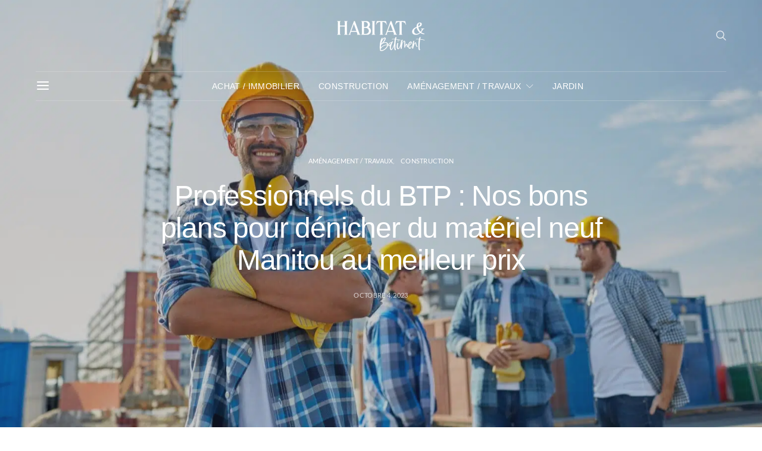

--- FILE ---
content_type: text/css
request_url: https://www.habitatetbatiment.fr/wp-content/cache/wpfc-minified/22v26y4o/5u2zz.css
body_size: 3081
content:
@font-face {
font-family: 'canvas-icons';
src: url(//www.habitatetbatiment.fr/wp-content/plugins/canvas/assets/fonts/canvas-icons.woff) format("woff"), url(//www.habitatetbatiment.fr/wp-content/plugins/canvas/assets/fonts/canvas-icons.ttf) format("truetype"), url(//www.habitatetbatiment.fr/wp-content/plugins/canvas/assets/fonts/canvas-icons.svg) format("svg");
font-weight: normal;
font-style: normal;
font-display: swap;
}
[class^="cnvs-icon-"],
[class*=" cnvs-icon-"] {
font-family: 'canvas-icons' !important;
font-style: normal;
font-weight: normal;
font-variant: normal;
text-transform: none;
line-height: 1;
-webkit-font-smoothing: antialiased;
-moz-osx-font-smoothing: grayscale;
}
.cnvs-icon-arrow-right:before {
content: "\e940";
}
.cnvs-icon-arrow-left:before {
content: "\e941";
}
.cnvs-icon-arrow-down:before {
content: "\e942";
}
.cnvs-icon-arrow-up:before {
content: "\e943";
}
.cnvs-icon-watch:before {
content: "\e93f";
}
.cnvs-icon-eye:before {
content: "\e93e";
}
.cnvs-icon-share:before {
content: "\e93d";
}
.cnvs-icon-check:before {
content: "\e912";
}
.cnvs-icon-minus:before {
content: "\e90d";
}
.cnvs-icon-chevron-right:before {
content: "\e914";
}
.cnvs-icon-chevron-left:before {
content: "\e915";
}
.cnvs-icon-x:before {
content: "\e913";
}
.cnvs-icon-arrow-right-circle:before {
content: "\e911";
}
.cnvs-icon-arrow-left-circle:before {
content: "\e910";
}
.cnvs-icon-up:before {
content: "\e908";
}
.cnvs-icon-comment:before {
content: "\e900";
}
.cnvs-container {
width: 100%;
padding-right: 20px;
padding-left: 20px;
margin-right: auto;
margin-left: auto;
}
@media (min-width: 576px) {
.cnvs-container {
max-width: 540px;
}
}
@media (min-width: 768px) {
.cnvs-container {
max-width: 720px;
}
}
@media (min-width: 992px) {
.cnvs-container {
max-width: 960px;
}
}
@media (min-width: 1200px) {
.cnvs-container {
max-width: 1140px;
}
}
.cnvs-container-fluid {
width: 100%;
padding-right: 20px;
padding-left: 20px;
margin-right: auto;
margin-left: auto;
}
.cnvs-row {
display: -webkit-box;
display: -ms-flexbox;
display: flex;
-ms-flex-wrap: wrap;
flex-wrap: wrap;
margin-right: -20px;
margin-left: -20px;
}
.cnvs-col-1, .cnvs-col-2, .cnvs-col-3, .cnvs-col-4, .cnvs-col-5, .cnvs-col-6, .cnvs-col-7, .cnvs-col-8, .cnvs-col-9, .cnvs-col-10, .cnvs-col-11, .cnvs-col-12, .cnvs-col-sm-1, .cnvs-col-sm-2, .cnvs-col-sm-3, .cnvs-col-sm-4, .cnvs-col-sm-5, .cnvs-col-sm-6, .cnvs-col-sm-7, .cnvs-col-sm-8, .cnvs-col-sm-9, .cnvs-col-sm-10, .cnvs-col-sm-11, .cnvs-col-sm-12, .cnvs-col-md-1, .cnvs-col-md-2, .cnvs-col-md-3, .cnvs-col-md-4, .cnvs-col-md-5, .cnvs-col-md-6, .cnvs-col-md-7, .cnvs-col-md-8, .cnvs-col-md-9, .cnvs-col-md-10, .cnvs-col-md-11, .cnvs-col-md-12, .cnvs-col-lg-1, .cnvs-col-lg-2, .cnvs-col-lg-3, .cnvs-col-lg-4, .cnvs-col-lg-5, .cnvs-col-lg-6, .cnvs-col-lg-7, .cnvs-col-lg-8, .cnvs-col-lg-9, .cnvs-col-lg-10, .cnvs-col-lg-11, .cnvs-col-lg-12, .cnvs-col-xl-1, .cnvs-col-xl-2, .cnvs-col-xl-3, .cnvs-col-xl-4, .cnvs-col-xl-5, .cnvs-col-xl-6, .cnvs-col-xl-7, .cnvs-col-xl-8, .cnvs-col-xl-9, .cnvs-col-xl-10, .cnvs-col-xl-11, .cnvs-col-xl-12 {
position: relative;
width: 100%;
min-height: 1px;
padding-right: 20px;
padding-left: 20px;
}
.cnvs-col-1 {
-webkit-box-flex: 0;
-ms-flex: 0 0 8.3333333333%;
flex: 0 0 8.3333333333%;
max-width: 8.3333333333%;
}
.cnvs-col-2 {
-webkit-box-flex: 0;
-ms-flex: 0 0 16.6666666667%;
flex: 0 0 16.6666666667%;
max-width: 16.6666666667%;
}
.cnvs-col-3 {
-webkit-box-flex: 0;
-ms-flex: 0 0 25%;
flex: 0 0 25%;
max-width: 25%;
}
.cnvs-col-4 {
-webkit-box-flex: 0;
-ms-flex: 0 0 33.3333333333%;
flex: 0 0 33.3333333333%;
max-width: 33.3333333333%;
}
.cnvs-col-5 {
-webkit-box-flex: 0;
-ms-flex: 0 0 41.6666666667%;
flex: 0 0 41.6666666667%;
max-width: 41.6666666667%;
}
.cnvs-col-6 {
-webkit-box-flex: 0;
-ms-flex: 0 0 50%;
flex: 0 0 50%;
max-width: 50%;
}
.cnvs-col-7 {
-webkit-box-flex: 0;
-ms-flex: 0 0 58.3333333333%;
flex: 0 0 58.3333333333%;
max-width: 58.3333333333%;
}
.cnvs-col-8 {
-webkit-box-flex: 0;
-ms-flex: 0 0 66.6666666667%;
flex: 0 0 66.6666666667%;
max-width: 66.6666666667%;
}
.cnvs-col-9 {
-webkit-box-flex: 0;
-ms-flex: 0 0 75%;
flex: 0 0 75%;
max-width: 75%;
}
.cnvs-col-10 {
-webkit-box-flex: 0;
-ms-flex: 0 0 83.3333333333%;
flex: 0 0 83.3333333333%;
max-width: 83.3333333333%;
}
.cnvs-col-11 {
-webkit-box-flex: 0;
-ms-flex: 0 0 91.6666666667%;
flex: 0 0 91.6666666667%;
max-width: 91.6666666667%;
}
.cnvs-col-12 {
-webkit-box-flex: 0;
-ms-flex: 0 0 100%;
flex: 0 0 100%;
max-width: 100%;
}
@media (min-width: 576px) {
.cnvs-col-sm-1 {
-webkit-box-flex: 0;
-ms-flex: 0 0 8.3333333333%;
flex: 0 0 8.3333333333%;
max-width: 8.3333333333%;
}
.cnvs-col-sm-2 {
-webkit-box-flex: 0;
-ms-flex: 0 0 16.6666666667%;
flex: 0 0 16.6666666667%;
max-width: 16.6666666667%;
}
.cnvs-col-sm-3 {
-webkit-box-flex: 0;
-ms-flex: 0 0 25%;
flex: 0 0 25%;
max-width: 25%;
}
.cnvs-col-sm-4 {
-webkit-box-flex: 0;
-ms-flex: 0 0 33.3333333333%;
flex: 0 0 33.3333333333%;
max-width: 33.3333333333%;
}
.cnvs-col-sm-5 {
-webkit-box-flex: 0;
-ms-flex: 0 0 41.6666666667%;
flex: 0 0 41.6666666667%;
max-width: 41.6666666667%;
}
.cnvs-col-sm-6 {
-webkit-box-flex: 0;
-ms-flex: 0 0 50%;
flex: 0 0 50%;
max-width: 50%;
}
.cnvs-col-sm-7 {
-webkit-box-flex: 0;
-ms-flex: 0 0 58.3333333333%;
flex: 0 0 58.3333333333%;
max-width: 58.3333333333%;
}
.cnvs-col-sm-8 {
-webkit-box-flex: 0;
-ms-flex: 0 0 66.6666666667%;
flex: 0 0 66.6666666667%;
max-width: 66.6666666667%;
}
.cnvs-col-sm-9 {
-webkit-box-flex: 0;
-ms-flex: 0 0 75%;
flex: 0 0 75%;
max-width: 75%;
}
.cnvs-col-sm-10 {
-webkit-box-flex: 0;
-ms-flex: 0 0 83.3333333333%;
flex: 0 0 83.3333333333%;
max-width: 83.3333333333%;
}
.cnvs-col-sm-11 {
-webkit-box-flex: 0;
-ms-flex: 0 0 91.6666666667%;
flex: 0 0 91.6666666667%;
max-width: 91.6666666667%;
}
.cnvs-col-sm-12 {
-webkit-box-flex: 0;
-ms-flex: 0 0 100%;
flex: 0 0 100%;
max-width: 100%;
}
}
@media (min-width: 768px) {
.cnvs-col-md-1 {
-webkit-box-flex: 0;
-ms-flex: 0 0 8.3333333333%;
flex: 0 0 8.3333333333%;
max-width: 8.3333333333%;
}
.cnvs-col-md-2 {
-webkit-box-flex: 0;
-ms-flex: 0 0 16.6666666667%;
flex: 0 0 16.6666666667%;
max-width: 16.6666666667%;
}
.cnvs-col-md-3 {
-webkit-box-flex: 0;
-ms-flex: 0 0 25%;
flex: 0 0 25%;
max-width: 25%;
}
.cnvs-col-md-4 {
-webkit-box-flex: 0;
-ms-flex: 0 0 33.3333333333%;
flex: 0 0 33.3333333333%;
max-width: 33.3333333333%;
}
.cnvs-col-md-5 {
-webkit-box-flex: 0;
-ms-flex: 0 0 41.6666666667%;
flex: 0 0 41.6666666667%;
max-width: 41.6666666667%;
}
.cnvs-col-md-6 {
-webkit-box-flex: 0;
-ms-flex: 0 0 50%;
flex: 0 0 50%;
max-width: 50%;
}
.cnvs-col-md-7 {
-webkit-box-flex: 0;
-ms-flex: 0 0 58.3333333333%;
flex: 0 0 58.3333333333%;
max-width: 58.3333333333%;
}
.cnvs-col-md-8 {
-webkit-box-flex: 0;
-ms-flex: 0 0 66.6666666667%;
flex: 0 0 66.6666666667%;
max-width: 66.6666666667%;
}
.cnvs-col-md-9 {
-webkit-box-flex: 0;
-ms-flex: 0 0 75%;
flex: 0 0 75%;
max-width: 75%;
}
.cnvs-col-md-10 {
-webkit-box-flex: 0;
-ms-flex: 0 0 83.3333333333%;
flex: 0 0 83.3333333333%;
max-width: 83.3333333333%;
}
.cnvs-col-md-11 {
-webkit-box-flex: 0;
-ms-flex: 0 0 91.6666666667%;
flex: 0 0 91.6666666667%;
max-width: 91.6666666667%;
}
.cnvs-col-md-12 {
-webkit-box-flex: 0;
-ms-flex: 0 0 100%;
flex: 0 0 100%;
max-width: 100%;
}
}
@media (min-width: 992px) {
.cnvs-col-lg-1 {
-webkit-box-flex: 0;
-ms-flex: 0 0 8.3333333333%;
flex: 0 0 8.3333333333%;
max-width: 8.3333333333%;
}
.cnvs-col-lg-2 {
-webkit-box-flex: 0;
-ms-flex: 0 0 16.6666666667%;
flex: 0 0 16.6666666667%;
max-width: 16.6666666667%;
}
.cnvs-col-lg-3 {
-webkit-box-flex: 0;
-ms-flex: 0 0 25%;
flex: 0 0 25%;
max-width: 25%;
}
.cnvs-col-lg-4 {
-webkit-box-flex: 0;
-ms-flex: 0 0 33.3333333333%;
flex: 0 0 33.3333333333%;
max-width: 33.3333333333%;
}
.cnvs-col-lg-5 {
-webkit-box-flex: 0;
-ms-flex: 0 0 41.6666666667%;
flex: 0 0 41.6666666667%;
max-width: 41.6666666667%;
}
.cnvs-col-lg-6 {
-webkit-box-flex: 0;
-ms-flex: 0 0 50%;
flex: 0 0 50%;
max-width: 50%;
}
.cnvs-col-lg-7 {
-webkit-box-flex: 0;
-ms-flex: 0 0 58.3333333333%;
flex: 0 0 58.3333333333%;
max-width: 58.3333333333%;
}
.cnvs-col-lg-8 {
-webkit-box-flex: 0;
-ms-flex: 0 0 66.6666666667%;
flex: 0 0 66.6666666667%;
max-width: 66.6666666667%;
}
.cnvs-col-lg-9 {
-webkit-box-flex: 0;
-ms-flex: 0 0 75%;
flex: 0 0 75%;
max-width: 75%;
}
.cnvs-col-lg-10 {
-webkit-box-flex: 0;
-ms-flex: 0 0 83.3333333333%;
flex: 0 0 83.3333333333%;
max-width: 83.3333333333%;
}
.cnvs-col-lg-11 {
-webkit-box-flex: 0;
-ms-flex: 0 0 91.6666666667%;
flex: 0 0 91.6666666667%;
max-width: 91.6666666667%;
}
.cnvs-col-lg-12 {
-webkit-box-flex: 0;
-ms-flex: 0 0 100%;
flex: 0 0 100%;
max-width: 100%;
}
}
@media (min-width: 1200px) {
.cnvs-col-xl-1 {
-webkit-box-flex: 0;
-ms-flex: 0 0 8.3333333333%;
flex: 0 0 8.3333333333%;
max-width: 8.3333333333%;
}
.cnvs-col-xl-2 {
-webkit-box-flex: 0;
-ms-flex: 0 0 16.6666666667%;
flex: 0 0 16.6666666667%;
max-width: 16.6666666667%;
}
.cnvs-col-xl-3 {
-webkit-box-flex: 0;
-ms-flex: 0 0 25%;
flex: 0 0 25%;
max-width: 25%;
}
.cnvs-col-xl-4 {
-webkit-box-flex: 0;
-ms-flex: 0 0 33.3333333333%;
flex: 0 0 33.3333333333%;
max-width: 33.3333333333%;
}
.cnvs-col-xl-5 {
-webkit-box-flex: 0;
-ms-flex: 0 0 41.6666666667%;
flex: 0 0 41.6666666667%;
max-width: 41.6666666667%;
}
.cnvs-col-xl-6 {
-webkit-box-flex: 0;
-ms-flex: 0 0 50%;
flex: 0 0 50%;
max-width: 50%;
}
.cnvs-col-xl-7 {
-webkit-box-flex: 0;
-ms-flex: 0 0 58.3333333333%;
flex: 0 0 58.3333333333%;
max-width: 58.3333333333%;
}
.cnvs-col-xl-8 {
-webkit-box-flex: 0;
-ms-flex: 0 0 66.6666666667%;
flex: 0 0 66.6666666667%;
max-width: 66.6666666667%;
}
.cnvs-col-xl-9 {
-webkit-box-flex: 0;
-ms-flex: 0 0 75%;
flex: 0 0 75%;
max-width: 75%;
}
.cnvs-col-xl-10 {
-webkit-box-flex: 0;
-ms-flex: 0 0 83.3333333333%;
flex: 0 0 83.3333333333%;
max-width: 83.3333333333%;
}
.cnvs-col-xl-11 {
-webkit-box-flex: 0;
-ms-flex: 0 0 91.6666666667%;
flex: 0 0 91.6666666667%;
max-width: 91.6666666667%;
}
.cnvs-col-xl-12 {
-webkit-box-flex: 0;
-ms-flex: 0 0 100%;
flex: 0 0 100%;
max-width: 100%;
}
}
.cnvs-d-none {
display: none;
}
.cnvs-clearfix {
clear: both;
}
.cnvs-clearfix:after {
content: '';
clear: both;
display: table;
}
.cnvs-post-meta {
--cnvs-post-meta-color: #dee2e6;
padding-left: 0;
list-style: none;
color: var(--cnvs-post-meta-color);
padding: 0;
margin: 0;
}
.cnvs-post-meta > li {
display: inline-block;
}
.cnvs-post-meta > li:not(:last-child) {
margin-right: 0.5rem;
}
.cnvs-post-meta li + li:before {
margin-right: 0.5rem;
content: "\b7";
}
.cnvs-post-meta .cnvs-icon {
margin-right: 0.25rem;
}
.cnvs-meta-category .post-categories {
padding-left: 0;
list-style: none;
padding: 0;
margin: 0;
}
.cnvs-meta-category .post-categories > li {
display: inline-block;
}
.cnvs-meta-category .post-categories > li:not(:last-child) {
margin-right: 0.5rem;
}
.cnvs-meta-category .post-categories li:not(:last-child):after {
content: ",";
}
.post-meta .cnvs-meta-category .post-categories {
margin-bottom: 0;
}
.cnvs-meta-author span + a,
.cnvs-meta-author a + span {
margin-left: 0.25rem;
}  .wp-block-button.is-cnvs-button-full-width,
.entry-content .wp-block-button.is-cnvs-button-full-width {
width: 100%;
}
.wp-block-button.is-cnvs-button-full-width .wp-block-button__link,
.entry-content .wp-block-button.is-cnvs-button-full-width .wp-block-button__link {
width: 100%;
}
.wp-block-button.is-cnvs-button-size-sm .wp-block-button__link,
.entry-content .wp-block-button.is-cnvs-button-size-sm .wp-block-button__link {
padding: 0.25rem 0.5rem;
}
.wp-block-button.is-cnvs-button-size-lg .wp-block-button__link,
.entry-content .wp-block-button.is-cnvs-button-size-lg .wp-block-button__link {
padding: 1rem 2rem;
}  .cnvs-color-primary {
--cnvs-primary-color: #343a40;
color: var(--cnvs-primary-color);
}
.cnvs-color-secondary {
--cnvs-secondary-color: #A0A0A0;
color: var(--cnvs-secondary-color);
}
.cnvs-bg-primary {
--cnvs-primary-background: #343a40;
background-color: var(--cnvs-primary-background);
}
.cnvs-bg-overlay {
--cnvs-overlay-background: rgba(52, 58, 64, 0.5);
background-color: var(--cnvs-overlay-background);
}  .cnvs-font-primary {
--cnvs-primary-font-weight: 700;
font-weight: var(--cnvs-primary-font-weight);
}
.cnvs-font-secondary {
--cnvs-secondary-font-size: 80%;
--cnvs-secondary-font-color: #6c757d;
font-size: var(--cnvs-secondary-font-size);
color: var(--cnvs-secondary-font-color);
}
.cnvs-font-heading {
--cnvs-heading-font-weight: 700;
--cnvs-heading-font-color: #212529;
font-weight: var(--cnvs-heading-font-weight);
color: var(--cnvs-heading-font-color);
}  .cnvs-bg-primary {
background-color: #007bff;
}
a.cnvs-bg-primary:hover, a.cnvs-bg-primary:focus,
button.cnvs-bg-primary:hover,
button.cnvs-bg-primary:focus {
background-color: #0062cc;
}
.cnvs-bg-secondary {
background-color: #A0A0A0;
}
a.cnvs-bg-secondary:hover, a.cnvs-bg-secondary:focus,
button.cnvs-bg-secondary:hover,
button.cnvs-bg-secondary:focus {
background-color: #878686;
}
.cnvs-bg-success {
background-color: #28a745;
}
a.cnvs-bg-success:hover, a.cnvs-bg-success:focus,
button.cnvs-bg-success:hover,
button.cnvs-bg-success:focus {
background-color: #1e7e34;
}
.cnvs-bg-info {
background-color: #17a2b8;
}
a.cnvs-bg-info:hover, a.cnvs-bg-info:focus,
button.cnvs-bg-info:hover,
button.cnvs-bg-info:focus {
background-color: #117a8b;
}
.cnvs-bg-warning {
background-color: #ffc107;
}
a.cnvs-bg-warning:hover, a.cnvs-bg-warning:focus,
button.cnvs-bg-warning:hover,
button.cnvs-bg-warning:focus {
background-color: #d39e00;
}
.cnvs-bg-danger {
background-color: #dc3545;
}
a.cnvs-bg-danger:hover, a.cnvs-bg-danger:focus,
button.cnvs-bg-danger:hover,
button.cnvs-bg-danger:focus {
background-color: #bd2130;
}
.cnvs-bg-light {
background-color: #f8f9fa;
}
a.cnvs-bg-light:hover, a.cnvs-bg-light:focus,
button.cnvs-bg-light:hover,
button.cnvs-bg-light:focus {
background-color: #dae0e5;
}
.cnvs-bg-dark {
background-color: #343a40;
}
a.cnvs-bg-dark:hover, a.cnvs-bg-dark:focus,
button.cnvs-bg-dark:hover,
button.cnvs-bg-dark:focus {
background-color: #1d2124;
}
.cnvs-bg-white {
--cnvs-bg-white: #fff;
background-color: var(--cnvs-bg-white);
}
.cnvs-bg-transparent {
--cnvs-bg-transparent: transparent;
background-color: var(--cnvs-bg-transparent);
}  .cnvs-alert {
--cnvs-alert-background: #f8f9fa;
--cnvs-alert-heading-color: inherit;
--cnvs-alert-close-color: #000;
--cnvs-alert-close-hover-color: #000;
--cnvs-alert-font-size: 0.875rem;
--cnvs-alert-link-font-weight: 700;
--cnvs-alert-close-font-size: 1rem;
--cnvs-alert-close-line-height: 1;
--cnvs-alert-close-text-shadow: 0 1px 0 #fff;
--cnvs-alert-close-opacity: .75;
} .cnvs-alert {
position: relative;
padding: 0.5rem 1rem;
margin-bottom: 1rem;
background: var(--cnvs-alert-background);
font-size: var(--cnvs-alert-font-size);
}
.cnvs-alert a {
text-decoration: underline;
text-shadow: none;
border: none;
}
.cnvs-alert a:hover {
text-decoration: none;
text-shadow: none;
border: none;
}
.cnvs-alert p {
margin-bottom: 0.5rem;
}
.cnvs-alert > *:last-child {
margin-bottom: 0;
}
.cnvs-alert-multiline {
padding: 1.25rem 1.75rem;
}
.cnvs-alert-heading {
color: var(--cnvs-alert-heading-color);
}
.cnvs-alert-link {
font-weight: var(--cnvs-alert-link-font-weight);
}
.cnvs-alert-dismissible {
padding-right: 4rem;
}
.cnvs-alert-dismissible .cnvs-close {
position: absolute;
top: 0;
right: 0;
height: 100%;
padding: 0 1rem;
color: inherit;
}
.cnvs-close {
float: right;
font-size: var(--cnvs-alert-close-font-size);
line-height: var(--cnvs-alert-close-line-height);
color: var(--cnvs-alert-close-color);
text-shadow: var(--cnvs-alert-close-text-shadow);
opacity: var(--cnvs-alert-close-opacity);
}
.cnvs-close:hover, .cnvs-close:focus {
color: var(--cnvs-alert-close-hover-color);
text-decoration: none;
opacity: 1;
}
button.cnvs-close {
padding: 0;
text-decoration: none !important;
border: none !important;
-webkit-appearance: none !important;
background-color: transparent !important;
-webkit-box-shadow: none !important;
box-shadow: none !important;
}
.cnvs-alert-primary {
border-left: #007bff 2px solid;
}
.cnvs-alert-primary .cnvs-icon-close,
.cnvs-alert-primary .cnvs-alert-title {
color: #0062cc;
}
.cnvs-alert-secondary {
border-left: #A0A0A0 2px solid;
}
.cnvs-alert-secondary .cnvs-icon-close,
.cnvs-alert-secondary .cnvs-alert-title {
color: #878686;
}
.cnvs-alert-success {
border-left: #28a745 2px solid;
}
.cnvs-alert-success .cnvs-icon-close,
.cnvs-alert-success .cnvs-alert-title {
color: #1e7e34;
}
.cnvs-alert-info {
border-left: #17a2b8 2px solid;
}
.cnvs-alert-info .cnvs-icon-close,
.cnvs-alert-info .cnvs-alert-title {
color: #117a8b;
}
.cnvs-alert-warning {
border-left: #ffc107 2px solid;
}
.cnvs-alert-warning .cnvs-icon-close,
.cnvs-alert-warning .cnvs-alert-title {
color: #d39e00;
}
.cnvs-alert-danger {
border-left: #dc3545 2px solid;
}
.cnvs-alert-danger .cnvs-icon-close,
.cnvs-alert-danger .cnvs-alert-title {
color: #bd2130;
}
.cnvs-alert-light {
border-left: #f8f9fa 2px solid;
}
.cnvs-alert-light .cnvs-icon-close,
.cnvs-alert-light .cnvs-alert-title {
color: #dae0e5;
}
.cnvs-alert-dark {
border-left: #343a40 2px solid;
}
.cnvs-alert-dark .cnvs-icon-close,
.cnvs-alert-dark .cnvs-alert-title {
color: #1d2124;
}  .cnvs-badge {
--cnvs-badge-background: #f8f9fa;
--cnvs-badge-color: inherit;
--cnvs-badge-primary-background: #00A0D2;
--cnvs-badge-primary-color: #FFFFFF;
--cnvs-badge-light-background: #FFFFFF;
--cnvs-badge-light-color: #000000;
--cnvs-badge-border-radius: 30px;
--cnvs-badge-font-size: 75%;
--cnvs-badge-line-height: 1;
} .cnvs-badge {
background: var(--cnvs-badge-background);
color: var(--cnvs-badge-color);
display: inline-block;
padding: 0.3em 0.6em;
font-size: var(--cnvs-badge-font-size);
text-align: center;
white-space: nowrap;
vertical-align: baseline;
border-radius: var(--cnvs-badge-border-radius);
text-transform: uppercase;
line-height: var(--cnvs-badge-line-height);
}
.cnvs-badge:empty {
display: none;
}
.menu-item .cnvs-badge {
margin-left: 0.5rem;
}
.cnvs-button .cnvs-badge {
position: relative;
top: -1px;
}
.is-cnvs-badge-color-primary,
.block-editor-rich-text__editable:focus [data-rich-text-format-boundary].is-cnvs-badge-color-primary {
background: rgba(0, 123, 255, 0.1);
color: #0056b3;
}
.is-cnvs-badge-color-secondary,
.block-editor-rich-text__editable:focus [data-rich-text-format-boundary].is-cnvs-badge-color-secondary {
background: rgba(160, 160, 160, 0.1);
color: #7a7a7a;
}
.is-cnvs-badge-color-success,
.block-editor-rich-text__editable:focus [data-rich-text-format-boundary].is-cnvs-badge-color-success {
background: rgba(40, 167, 69, 0.1);
color: #19692c;
}
.is-cnvs-badge-color-info,
.block-editor-rich-text__editable:focus [data-rich-text-format-boundary].is-cnvs-badge-color-info {
background: rgba(23, 162, 184, 0.1);
color: #0f6674;
}
.is-cnvs-badge-color-warning,
.block-editor-rich-text__editable:focus [data-rich-text-format-boundary].is-cnvs-badge-color-warning {
background: rgba(255, 193, 7, 0.1);
color: #ba8b00;
}
.is-cnvs-badge-color-danger,
.block-editor-rich-text__editable:focus [data-rich-text-format-boundary].is-cnvs-badge-color-danger {
background: rgba(220, 53, 69, 0.1);
color: #a71d2a;
}
.is-cnvs-badge-color-light,
.block-editor-rich-text__editable:focus [data-rich-text-format-boundary].is-cnvs-badge-color-light {
background: rgba(248, 249, 250, 0.1);
color: #cbd3da;
}
.is-cnvs-badge-color-dark,
.block-editor-rich-text__editable:focus [data-rich-text-format-boundary].is-cnvs-badge-color-dark {
background: rgba(52, 58, 64, 0.1);
color: #121416;
}
.is-cnvs-badge-color-primary,
.block-editor-rich-text__editable:focus [data-rich-text-format-boundary].is-cnvs-badge-color-primary {
background: var(--cnvs-badge-primary-background);
color: var(--cnvs-badge-primary-color);
}
.is-cnvs-badge-color-light,
.block-editor-rich-text__editable:focus [data-rich-text-format-boundary].is-cnvs-badge-color-light {
background: var(--cnvs-badge-light-background);
color: var(--cnvs-badge-light-color);
}  [cnvs-flickity="init"] {
--cnvs-flickity-button-background: hsla(0, 0%, 100%, 0.75);
--cnvs-flickity-button-color: #333;
--cnvs-flickity-button-hover-background: white;
--cnvs-flickity-button-focus-box-shadow: 0 0 0 5px #19F;
--cnvs-flickity-button-active-opacity: 0.6;
--cnvs-flickity-button-disabled-opacity: 0.3;
--cnvs-flickity-button-icon-fill: #333;
--cnvs-flickity-prev-next-border-radius: 50%;
--cnvs-flickity-page-info-font-size: .75rem;
--cnvs-flickity-page-info-line-height: 1;
--cnvs-flickity-dot-width: 10px;
--cnvs-flickity-dot-height: 10px;
--cnvs-flickity-dot-margin: 0 3px;
--cnvs-flickity-dot-background: #333;
--cnvs-flickity-dot-border-radius: 50%;
--cnvs-flickity-dot-opacity: 0.25;
}
[cnvs-flickity="init"].flickity-enabled {
position: relative;
padding-bottom: 0;
}
[cnvs-flickity="init"].flickity-enabled:focus {
outline: none;
}
[cnvs-flickity="init"].flickity-enabled.is-animate .flickity-viewport {
-webkit-transition: height 0.2s;
transition: height 0.2s;
}
[cnvs-flickity="init"].flickity-enabled.is-draggable {
-webkit-tap-highlight-color: transparent;
-webkit-user-select: none;
-moz-user-select: none;
-ms-user-select: none;
user-select: none;
}
[cnvs-flickity="init"].flickity-enabled.is-draggable .flickity-viewport {
cursor: move;
cursor: -webkit-grab;
cursor: grab;
}
[cnvs-flickity="init"].flickity-enabled.is-draggable .flickity-viewport.is-pointer-down {
cursor: -webkit-grabbing;
cursor: grabbing;
}
[cnvs-flickity="init"] .flickity-viewport {
overflow: hidden;
position: relative;
height: 100%;
}
[cnvs-flickity="init"] .flickity-slider {
position: absolute;
width: 100%;
height: 100%;
}
[cnvs-flickity="init"] .flickity-button {
position: absolute;
background: var(--cnvs-flickity-button-background);
border: none;
color: var(--cnvs-flickity-button-color);
}
[cnvs-flickity="init"] .flickity-button:hover {
background: var(--cnvs-flickity-button-hover-background);
cursor: pointer;
}
[cnvs-flickity="init"] .flickity-button:focus {
outline: none;
-webkit-box-shadow: var(--cnvs-flickity-button-focus-box-shadow);
box-shadow: var(--cnvs-flickity-button-focus-box-shadow);
}
[cnvs-flickity="init"] .flickity-button:active {
opacity: var(--cnvs-flickity-button-active-opacity);
}
[cnvs-flickity="init"] .flickity-button:disabled {
opacity: var(--cnvs-flickity-button-disabled-opacity);
cursor: auto; pointer-events: none;
}
[cnvs-flickity="init"] .flickity-button-icon {
fill: var(--cnvs-flickity-button-icon-fill);
}
[cnvs-flickity="init"] .flickity-prev-next-button {
top: 50%;
width: 44px;
height: 44px;
border-radius: var(--cnvs-flickity-prev-next-border-radius); margin-top: -22px;
}
[cnvs-flickity="init"] .flickity-prev-next-button.previous {
left: 1rem;
}
[cnvs-flickity="init"] .flickity-prev-next-button.next {
right: 1rem;
}
[cnvs-flickity="init"] .flickity-rtl .flickity-prev-next-button.previous {
left: auto;
right: 10px;
}
[cnvs-flickity="init"] .flickity-rtl .flickity-prev-next-button.next {
right: auto;
left: 10px;
}
[cnvs-flickity="init"] .flickity-prev-next-button .flickity-button-icon {
position: absolute;
left: 30%;
top: 30%;
width: 40%;
height: 40%;
}
[cnvs-flickity="init"] [data-sg-page-info="true"],
[cnvs-flickity="init"] [data-sg-page-dots="true"] {
padding-bottom: 50px;
}
[cnvs-flickity="init"] [data-sg-page-info="true"] .flickity-prev-next-button,
[cnvs-flickity="init"] [data-sg-page-dots="true"] .flickity-prev-next-button { margin-top: -52px;
}
[cnvs-flickity="init"] .flickity-pages {
position: relative;
}
[cnvs-flickity="init"] .flickity-page-info {
position: absolute;
top: 50%;
right: 0;
-webkit-transform: translateY(-50%);
transform: translateY(-50%);
display: -webkit-box;
display: -ms-flexbox;
display: flex;
-webkit-box-align: center;
-ms-flex-align: center;
align-items: center;
font-size: var(--cnvs-flickity-page-info-font-size);
line-height: var(--cnvs-flickity-page-info-line-height);
}
[cnvs-flickity="init"] .flickity-page-info span:not(:last-child) {
margin-right: .25rem;
}
[cnvs-flickity="init"] .flickity-page-dots {
padding: 1rem 3rem 0;
list-style: none;
text-align: center;
text-align: center;
line-height: 1;
display: -webkit-box;
display: -ms-flexbox;
display: flex;
-webkit-box-pack: center;
-ms-flex-pack: center;
justify-content: center;
-webkit-box-align: center;
-ms-flex-align: center;
align-items: center;
margin: 0;
}
[cnvs-flickity="init"] .flickity-rtl .flickity-page-dots {
direction: rtl;
}
[cnvs-flickity="init"] .flickity-page-dots .dot {
display: inline-block;
width: var(--cnvs-flickity-dot-width);
height: var(--cnvs-flickity-dot-height);
margin: var(--cnvs-flickity-dot-margin);
background: var(--cnvs-flickity-dot-background);
border-radius: var(--cnvs-flickity-dot-border-radius);
opacity: var(--cnvs-flickity-dot-opacity);
cursor: pointer;
}
[cnvs-flickity="init"] .flickity-page-dots .dot.is-selected {
opacity: 1;
}

--- FILE ---
content_type: text/css
request_url: https://www.habitatetbatiment.fr/wp-content/cache/wpfc-minified/7n8bd6tz/4m0a7.css
body_size: 42867
content:
@charset "UTF-8";
.cnvs-block-posts-sidebar {
--cnvs-posts-sidebar-thumbnail-width: 80px;
--cnvs-posts-sidebar-thumbnail-gutter: 2rem;
--cnvs-posts-sidebar-number-top: 0;
--cnvs-posts-sidebar-number-left: 0;
--cnvs-posts-sidebar-number-right: initial;
--cnvs-posts-sidebar-number-bottom: initial;
--cnvs-posts-sidebar-number-width: 30px;
--cnvs-posts-sidebar-number-height: 30px;
--cnvs-posts-sidebar-number-line-height: 30px;
--cnvs-posts-sidebar-number-background: #000;
--cnvs-posts-sidebar-number-color: white;
--cnvs-posts-sidebar-number-font-size: 80%;
--cnvs-posts-sidebar-number-border-radius: 0;
} .cnvs-block-posts-sidebar .cnvs-posts-list {
padding: 0;
margin: 0;
list-style: none;
}
.cnvs-block-posts-sidebar .cnvs-post-item:not(:first-child) {
margin-top: 1rem;
}
.cnvs-block-posts-sidebar .cnvs-post-outer {
display: -webkit-box;
display: -ms-flexbox;
display: flex;
}
.cnvs-block-posts-sidebar .cnvs-post-thumbnail {
position: relative;
-webkit-box-flex: 0;
-ms-flex: 0 0 var(--cnvs-posts-sidebar-thumbnail-width);
flex: 0 0 var(--cnvs-posts-sidebar-thumbnail-width);
margin-right: var(--cnvs-posts-sidebar-thumbnail-gutter);
}
.cnvs-block-posts-sidebar .cnvs-post-thumbnail img {
width: var(--cnvs-posts-sidebar-thumbnail-width);
height: var(--cnvs-posts-sidebar-thumbnail-width);
-o-object-fit: cover;
object-fit: cover;
font-family: 'object-fit: cover;';
}
.cnvs-block-posts-sidebar .cnvs-post-data {
-webkit-box-flex: 1;
-ms-flex-positive: 1;
flex-grow: 1;
width: 100%;
}
.cnvs-block-posts-sidebar .cnvs-post-number {
background: var(--cnvs-posts-sidebar-number-background);
position: absolute;
top: var(--cnvs-posts-sidebar-number-top);
left: var(--cnvs-posts-sidebar-number-left);
right: var(--cnvs-posts-sidebar-number-right);
bottom: var(--cnvs-posts-sidebar-number-bottom);
width: var(--cnvs-posts-sidebar-number-width);
height: var(--cnvs-posts-sidebar-number-height);
line-height: var(--cnvs-posts-sidebar-number-line-height);
color: var(--cnvs-posts-sidebar-number-color);
text-align: center;
font-size: var(--cnvs-posts-sidebar-number-font-size);
border-radius: var(--cnvs-posts-sidebar-number-border-radius);
}
.cnvs-block-posts-sidebar .cnvs-post-data .meta-category {
display: inline-block;
margin-bottom: 0.25rem;
}
.cnvs-block-posts-sidebar .cnvs-post-data .entry-title {
margin-top: 0;
margin-bottom: 0.25rem;
}
.cnvs-block-posts-sidebar .cnvs-post-meta {
display: -webkit-box;
display: -ms-flexbox;
display: flex;
-ms-flex-wrap: wrap;
flex-wrap: wrap;
-webkit-box-align: center;
-ms-flex-align: center;
align-items: center;
}
.cnvs-block-posts-sidebar .cnvs-post-meta .avatar {
margin-right: .5rem;
}
.cnvs-block-posts-sidebar .cnvs-post-meta a {
text-decoration: none;
}
.cnvs-block-posts-sidebar .cnvs-post-meta > * + * {
margin-left: .5rem;
}
.cnvs-block-posts-sidebar .cnvs-post-meta > * + *:before {
content: "\b7";
margin-right: .5rem;
}
.cnvs-block-posts-sidebar .cnvs-post-meta .published + .updated {
display: none;
}
.cnvs-block-posts-sidebar .cnvs-post-meta-hide {
display: none;
}
.cnvs-block-posts-sidebar-large .cnvs-post-item:not(:first-child) {
margin-top: 2rem;
}
.cnvs-block-posts-sidebar-large .cnvs-post-outer {
display: block;
}
.cnvs-block-posts-sidebar-large .cnvs-post-thumbnail {
margin-right: 0;
margin-bottom: 1rem;
}
.cnvs-block-posts-sidebar-large .cnvs-post-thumbnail img {
width: 100%;
height: auto;
border-radius: 0;
}.cnvs-block-posts-sidebar .post-thumbnail {
overflow: initial;
}
.cnvs-block-posts-sidebar .post-thumbnail img {
width: 100%;
}
.cnvs-block-posts-sidebar.is-cnvs-block-rounded .post-thumbnail:before,
.cnvs-block-posts-sidebar.is-cnvs-block-rounded .post-thumbnail img,
.cnvs-block-posts-sidebar.is-cnvs-block-rounded .post-number {
border-radius: 50%;
}
.cnvs-block-posts-sidebar.is-cnvs-block-rounded .pk-lazyload.pk-lqip {
-webkit-clip-path: circle(50% at 50% 50%);
clip-path: circle(50% at 50% 50%);
} .cnvs-block-posts-sidebar-list .post-thumbnail {
width: 100%;
}
.cnvs-block-posts-sidebar-list > ul > li + li {
margin-top: 1rem;
}
.cnvs-block-posts-sidebar-list .post-outer {
display: flex;
}
.cnvs-block-posts-sidebar-list .post-inner:first-child {
flex: 0 0 105px;
width: 105px;
max-width: 105px;
padding-right: 15px;
}
.cnvs-block-posts-sidebar-list .post-inner:first-child a {
display: block;
width: 100%;
}
.cnvs-block-posts-sidebar-list .post-inner:first-child img {
width: 100%;
height: auto;
}
.cnvs-block-posts-sidebar-list .post-inner:last-child {
display: flex;
flex: 0 0 calc(100% - 105px);
flex-direction: column;
justify-content: center;
max-width: calc(100% - 105px);
flex-basis: calc(100% - 105px);
}
.cnvs-block-posts-sidebar-numbered .post-thumbnail {
display: block;
position: relative;
}
.cnvs-block-posts-sidebar-numbered .post-thumbnail:before {
opacity: 1;
}
.cnvs-block-posts-sidebar-numbered .post-number-wrap {
position: absolute;
z-index: 1;
top: 0;
right: 0;
bottom: 0;
left: 0;
line-height: 1;
}
.cnvs-block-posts-sidebar-numbered .post-number {
display: inline-block;
overflow: hidden;
position: absolute;
top: 0;
left: 0;
text-align: center;
transition: all 0.2s ease;
}
.cnvs-block-posts-sidebar-numbered .post-number span {
display: block;
display: flex;
flex-direction: column;
align-items: center;
justify-content: center;
width: 30px;
height: 30px;
text-align: center;
transition: all 0.2s ease;
}
.cnvs-block-posts-sidebar-numbered .post-number span:first-child {
transform: translate(0);
}
.cnvs-block-posts-sidebar-numbered .post-number span:last-child {
position: absolute;
left: 50%;
transform: translateY(0%) translateX(-50%);
}
.cnvs-block-posts-sidebar-numbered .post-thumbnail:hover .post-number span:first-child {
transform: translateY(-100%);
}
.cnvs-block-posts-sidebar-numbered .post-thumbnail:hover .post-number span:last-child {
transform: translateY(-100%) translateX(-50%);
}
.cnvs-block-posts-sidebar-numbered > ul > li + li {
margin-top: 1rem;
}
.cnvs-block-posts-sidebar-numbered .post-outer {
display: flex;
}
.cnvs-block-posts-sidebar-numbered .post-inner:first-child {
flex: 0 0 105px;
width: 105px;
max-width: 105px;
padding-right: 15px;
}
.cnvs-block-posts-sidebar-numbered .post-inner:first-child a {
display: block;
width: 100%;
}
.cnvs-block-posts-sidebar-numbered .post-inner:first-child img {
width: 100%;
height: auto;
}
.cnvs-block-posts-sidebar-numbered .post-inner:last-child {
display: flex;
flex: 0 0 calc(100% - 105px);
flex-direction: column;
justify-content: center;
max-width: calc(100% - 105px);
flex-basis: calc(100% - 105px);
}
.cnvs-block-posts-sidebar-large .cnvs-post-item + .cnvs-post-item {
margin-top: 1.5rem;
}
.cnvs-block-posts-sidebar-large .post-inner + .post-inner {
margin-top: 1rem;
}
.cnvs-block-posts-sidebar-slider article {
position: relative;
margin-bottom: 0;
}
.cnvs-block-posts-sidebar-slider .ratio-landscape .overlay-media:after {
padding-bottom: 75%;
}
.cnvs-block-posts-sidebar-slider .cnvs-post-item:not(:first-child) {
margin-top: 0;
}
.cnvs-block-posts-sidebar-slider .cnvs-post-item {
display: none;
}
.cnvs-block-posts-sidebar-slider ul > .cnvs-post-item:first-child {
display: block;
}
.cnvs-block-posts-sidebar-slider .owl-item:first-child .cnvs-post-item,
.cnvs-block-posts-sidebar-slider .owl-loaded .owl-item .cnvs-post-item,
.cnvs-block-posts-sidebar-slider .owl-carousel {
display: block;
}.cnvs-block-twitter-layout-slider {
padding: 2rem;
text-align: center;
}
.cnvs-block-twitter-layout-slider .pk-twitter-wrap .pk-twitter-tweet {
margin-top: 0;
padding: 0;
}
.cnvs-block-twitter-layout-slider .pk-twitter-link {
margin-bottom: 0.5rem;
}
.cnvs-block-twitter-layout-slider .pk-twitter-time {
justify-content: center;
}
.cnvs-block-twitter-layout-slider .pk-twitter-label {
display: none;
}
.cnvs-block-twitter-layout-slider .pk-twitter-footer {
margin-top: 1rem;
}
.cnvs-block-twitter-layout-slider .pk-twitter-tweet {
display: none;
}
.cnvs-block-twitter-layout-slider .pk-twitter-tweet:before {
display: none;
}
.cnvs-block-twitter-layout-slider .pk-tweets > .pk-twitter-tweet:first-child {
display: block;
}
.cnvs-block-twitter-layout-slider .owl-slide:first-child .pk-twitter-tweet {
display: block;
}
.cnvs-block-twitter-layout-slider .owl-loaded .owl-slide .pk-twitter-tweet {
display: block;
}
.cnvs-block-twitter-layout-slider .owl-carousel {
display: block;
}.cs-block-tiles .post-outer {
height: 100%;
}
.cs-block-tiles .post-outer {
position: relative;
}
.cs-block-tiles .tiles-outer {
display: grid;
grid-gap: 1px;
grid-template-columns: 1fr;
grid-auto-rows: 1fr;
}
.cs-block-tiles .overlay-media {
transform: translate3d(0, 0, 0);
}
.cs-block-tiles .overlay-inner {
position: initial;
}
.cs-block-tiles article:not(:first-child) {
margin-top: 0;
}
@media (min-width: 760px) {
.cs-block-tiles .post-inner > *:last-child {
margin-bottom: 0;
}
.cs-block-tiles .tiles-outer {
grid-auto-rows: initial;
}
.cs-block-tiles article:nth-child(1) {
grid-area: tile1;
}
.cs-block-tiles article:nth-child(2) {
grid-area: tile2;
}
.cs-block-tiles article:nth-child(3) {
grid-area: tile3;
}
.cs-block-tiles article:nth-child(4) {
grid-area: tile4;
}
.cs-block-tiles article:nth-child(5) {
grid-area: tile5;
}
}
.entry-content > .cnvs-block-posts[class*='pk-block-posts-layout-tiles'] {
width: 100vw;
max-width: none;
margin-left: calc(100% / 2 - 100vw / 2);
}
.entry-content > .cnvs-block-section-layout-align-full:first-child .cnvs-block-posts[class*='pk-block-posts-layout-tiles']:first-child {
padding-top: 1px;
} @media (min-width: 760px) {
.cs-block-tiles.tiles-1 .tiles-outer {
grid-template-areas: 'tile1 tile2';
grid-template-columns: 1fr 1fr;
}
}
@media (min-width: 760px) {
.cs-block-tiles.tiles-2 .tiles-outer {
grid-template-areas: 'tile1 tile1' 'tile2 tile3';
grid-template-columns: 1fr 1fr;
}
}
@media (min-width: 1020px) {
.cs-block-tiles.tiles-2 .tiles-outer {
grid-template-areas: 'tile1 tile2 tile3';
grid-template-columns: 1fr 1fr 1fr;
}
}
@media (min-width: 760px) {
.cs-block-tiles.tiles-3 .tiles-outer {
grid-template-areas: 'tile1 tile2';
grid-template-columns: 1fr 1fr;
}
}
@media (min-width: 1020px) {
.cs-block-tiles.tiles-3 .tiles-outer {
grid-template-areas: 'tile1 tile1 tile2';
grid-template-columns: 1fr 1fr 1fr;
}
}
@media (min-width: 760px) {
.cs-block-tiles.tiles-4 .tiles-outer {
grid-template-areas: 'tile1 tile1' 'tile2 tile3';
grid-template-columns: 1fr 1fr;
}
}
@media (min-width: 1020px) {
.cs-block-tiles.tiles-4 .tiles-outer {
grid-template-areas: 'tile1 tile1 tile2' 'tile1 tile1 tile3';
grid-template-columns: 1fr 1fr 1fr;
}
}
@media (min-width: 760px) {
.cs-block-tiles.tiles-5 .tiles-outer {
grid-template-areas: 'tile1 tile1' 'tile2 tile3';
grid-template-columns: 1fr 1fr;
}
}
@media (min-width: 1020px) {
.cs-block-tiles.tiles-5 .tiles-outer {
grid-template-areas: 'tile1 tile1 tile2 tile2' 'tile1 tile1 tile3 tile3';
grid-template-columns: 1fr 1fr 1fr 1fr;
}
}
@media (min-width: 760px) {
.cs-block-tiles.tiles-6 .tiles-outer {
grid-template-areas: 'tile1 tile1' 'tile2 tile3' 'tile4 tile5';
grid-template-columns: 1fr 1fr;
}
}
@media (min-width: 1020px) {
.cs-block-tiles.tiles-6 .tiles-outer {
grid-template-areas: 'tile1 tile1 tile2' 'tile3 tile4 tile5';
grid-template-columns: 1fr 1fr 1fr;
}
}
@media (min-width: 760px) {
.cs-block-tiles.tiles-7 .tiles-outer {
grid-template-areas: 'tile1 tile1' 'tile2 tile3' 'tile4 tile5';
grid-template-columns: 1fr 1fr;
}
}
@media (min-width: 1020px) {
.cs-block-tiles.tiles-7 .tiles-outer {
grid-template-areas: 'tile1 tile1 tile2 tile3' 'tile1 tile1 tile4 tile5';
grid-template-columns: 1fr 1fr 1fr 1fr;
}
}
@media (min-width: 760px) {
.cs-block-tiles.tiles-8 .tiles-outer {
grid-template-areas: 'tile1 tile1' 'tile2 tile3' 'tile4 tile5';
grid-template-columns: 1fr 1fr;
}
}
@media (min-width: 1020px) {
.cs-block-tiles.tiles-8 .tiles-outer {
grid-template-areas: 'tile2 tile1 tile1 tile3' 'tile4 tile1 tile1 tile5';
grid-template-columns: 1fr 1fr 1fr 1fr;
}
}
@media (min-width: 760px) {
.cs-block-tiles.tiles-9 .tiles-outer {
grid-template-columns: repeat(2, 1fr);
}
.cs-block-tiles.tiles-9 article:nth-child(-n+8) {
grid-area: initial;
}
}
@media (min-width: 1020px) {
.cs-block-tiles.tiles-9 .tiles-outer {
grid-template-columns: repeat(4, 1fr);
}
}.cs-block-horizontal-tiles .post-outer {
height: 100%;
}
.cs-block-horizontal-tiles .post-outer {
position: relative;
}
.cs-block-horizontal-tiles .horizontal-tiles-outer {
display: grid;
grid-gap: 1px;
grid-template-columns: 1fr;
grid-auto-rows: 1fr;
}
.cs-block-horizontal-tiles .overlay-media {
transform: translate3d(0, 0, 0);
}
.cs-block-horizontal-tiles .overlay-inner {
position: initial;
}
.cs-block-horizontal-tiles article:not(:first-child) {
margin-top: 0;
}
.cs-block-horizontal-tiles .entry-title {
margin: 0 0 1rem;
}
.cs-block-horizontal-tiles .entry-title a {
display: block;
}
.cs-block-horizontal-tiles .post-meta {
margin-bottom: 1rem;
}
.cs-block-horizontal-tiles .post-more {
margin-top: 1.5rem;
}
.cs-block-horizontal-tiles .post-more a {
line-height: initial;
}
@media (min-width: 1120px) {
.cs-block-horizontal-tiles .post-inner > *:last-child {
margin-bottom: 0;
}
.cs-block-horizontal-tiles .horizontal-tiles-outer {
grid-auto-rows: initial;
}
.cs-block-horizontal-tiles article:nth-child(1) {
grid-area: tile1;
}
.cs-block-horizontal-tiles article:nth-child(2) {
grid-area: tile2;
}
.cs-block-horizontal-tiles article:nth-child(3) {
grid-area: tile3;
}
.cs-block-horizontal-tiles article:nth-child(4) {
grid-area: tile4;
}
.cs-block-horizontal-tiles article:nth-child(5) {
grid-area: tile5;
}
}
.entry-content > .cnvs-block-posts[class*='pk-block-posts-layout-horizontal-tiles'] {
width: 100vw;
max-width: none;
margin-left: calc(100% / 2 - 100vw / 2);
}
.entry-content > .cnvs-block-section-layout-align-full:first-child .cnvs-block-posts[class*='pk-block-posts-layout-horizontal-tiles']:first-child {
padding-top: 1px;
} @media (min-width: 1120px) {
.cs-block-horizontal-tiles.horizontal-tiles-1 .horizontal-tiles-outer {
grid-template-areas: 'tile1 tile2 tile3';
grid-template-columns: 1fr 1fr 1fr;
}
}
@media (min-width: 1920px) {
.cs-block-horizontal-tiles.horizontal-tiles-1 .horizontal-tiles-outer {
grid-template-areas: 'tile1 tile1 tile2 tile3';
grid-template-columns: 1fr 1fr 1fr 1fr;
}
}
.cs-breakpoint-up-1920px .cs-block-horizontal-tiles.horizontal-tiles-1 .horizontal-tiles-outer {
grid-template-areas: 'tile1 tile1 tile2 tile3';
grid-template-columns: 1fr 1fr 1fr 1fr;
}
@media (min-width: 1120px) {
.cs-block-horizontal-tiles.horizontal-tiles-2 .horizontal-tiles-outer {
grid-template-areas: 'tile1 tile1 tile2 tile3' 'tile1 tile1 tile4 tile4';
grid-template-columns: 1fr 1fr 1fr 1fr;
}
}
@media (min-width: 1920px) {
.cs-block-horizontal-tiles.horizontal-tiles-2 .horizontal-tiles-outer {
grid-template-areas: 'tile1 tile1 tile1 tile2 tile3 tile4';
grid-template-columns: 1fr 1fr 1fr 1fr 1fr 1fr;
}
}
.cs-breakpoint-up-1920px .cs-block-horizontal-tiles.horizontal-tiles-2 .horizontal-tiles-outer {
grid-template-areas: 'tile1 tile1 tile1 tile2 tile3 tile4';
grid-template-columns: 1fr 1fr 1fr 1fr 1fr 1fr;
}
@media (min-width: 1120px) {
.cs-block-horizontal-tiles.horizontal-tiles-3 .horizontal-tiles-outer {
grid-template-areas: 'tile1 tile1 tile2 tile3' 'tile1 tile1 tile4 tile5';
grid-template-columns: 1fr 1fr 1fr 1fr;
}
}
@media (min-width: 1920px) {
.cs-block-horizontal-tiles.horizontal-tiles-3 .horizontal-tiles-outer {
grid-template-areas: 'tile1 tile1 tile1 tile2 tile3 tile4 tile5';
grid-template-columns: 1fr 1fr 1fr 1fr 1fr 1fr 1fr;
}
}
.cs-breakpoint-up-1920px .cs-block-horizontal-tiles.horizontal-tiles-3 .horizontal-tiles-outer {
grid-template-areas: 'tile1 tile1 tile1 tile2 tile3 tile4 tile5';
grid-template-columns: 1fr 1fr 1fr 1fr 1fr 1fr 1fr;
}.cs-block-full {
position: relative;
}
.cs-block-full .post-outer {
height: 100%;
}
.cs-block-full .overlay-media {
transform: translate3d(0, 0, 0);
}
.cs-block-full .overlay-inner {
position: initial;
}
.cs-block-full article:not(:first-child) {
margin-top: 0;
}
.entry-content > .cnvs-block-posts[class*='pk-block-posts-layout-full'] {
width: 100vw;
max-width: none;
margin-left: calc(100% / 2 - 100vw / 2);
} .cs-block-full.full-1 .full-outer {
display: flex;
flex-direction: column;
align-items: initial;
justify-content: initial;
padding: 40px 0;
}
.cs-block-full.full-1 .full-outer .overlay-inner {
width: 100%;
padding: 0;
text-align: left;
}
.cs-block-full.full-1 .full-inner:nth-child(1) {
flex: 0 0 100%;
max-width: 100%;
width: 100%;
}
.cs-block-full.full-1 .full-inner:nth-child(2) {
margin-top: 2rem;
flex: 0 0 100%;
max-width: 100%;
width: 100%;
}
@media (min-width: 1020px) {
.cs-block-full.full-1 .full-outer {
display: flex;
flex-direction: row;
align-items: flex-end;
justify-content: space-between;
}
.cs-block-full.full-1 .full-inner:nth-child(1) {
flex: 0 0 calc(100% - 400px);
}
.cs-block-full.full-1 .full-inner:nth-child(2) {
margin-top: 0;
flex: 0 0 320px;
}
}
.cs-block-full.full-1 .full-inner:nth-child(2) .post-thumbnail a {
position: absolute;
}
.cs-block-full.full-1 .full-inner:nth-child(2) .overlay-inner + .overlay-inner {
margin-top: 0;
}
.cs-block-full.full-1 .full-inner:nth-child(2) article + article {
margin-top: 2rem;
}
.cs-block-full.full-1 .full-inner:nth-child(2) article .post-outer {
display: flex;
justify-content: space-between;
}
.cs-block-full.full-1 .full-inner:nth-child(2) article .post-outer .overlay-inner {
margin-top: 0;
flex: 0 0 100%;
width: 100%;
}
.cs-block-full.full-1 .full-inner:nth-child(2) article .post-outer .overlay-inner:last-child {
display: flex;
flex-direction: column;
justify-content: center;
}
.cs-block-full.full-1 .full-inner:nth-child(2) article .post-outer .overlay-inner:first-child:not(:last-child) {
flex: 0 0 80px;
width: 80px;
}
.cs-block-full.full-1 .full-inner:nth-child(2) article .post-outer .overlay-inner + .overlay-inner {
flex: 0 0 calc(100% - 80px - 1rem);
width: calc(100% - 80px - 1rem);
}
.cs-block-full.full-1 .full-inner:nth-child(2) article .post-outer .post-meta {
margin-bottom: 0;
}
.cs-block-full.full-2 .full-outer {
display: flex;
flex-direction: column;
align-items: initial;
justify-content: initial;
padding: 40px 0;
}
.cs-block-full.full-2 .full-outer .overlay-inner {
width: 100%;
padding: 0;
text-align: left;
}
.cs-block-full.full-2 .full-inner:nth-child(1) {
flex: 0 0 100%;
max-width: 100%;
width: 100%;
}
.cs-block-full.full-2 .full-inner:nth-child(2) {
margin-top: 2rem;
flex: 0 0 100%;
max-width: 100%;
width: 100%;
}
@media (min-width: 1020px) {
.cs-block-full.full-2 .full-outer {
display: flex;
flex-direction: row;
align-items: flex-end;
justify-content: space-between;
}
.cs-block-full.full-2 .full-inner:nth-child(1) {
order: 2;
flex: 0 0 calc(100% - 400px);
}
.cs-block-full.full-2 .full-inner:nth-child(2) {
order: 1;
margin-top: 0;
flex: 0 0 320px;
}
}
.cs-block-full.full-2 .full-inner:nth-child(2) .post-thumbnail a {
position: absolute;
}
.cs-block-full.full-2 .full-inner:nth-child(2) .overlay-inner + .overlay-inner {
margin-top: 0;
}
.cs-block-full.full-2 .full-inner:nth-child(2) article + article {
margin-top: 2rem;
}
.cs-block-full.full-2 .full-inner:nth-child(2) article .post-outer {
display: flex;
justify-content: space-between;
}
.cs-block-full.full-2 .full-inner:nth-child(2) article .post-outer .overlay-inner {
margin-top: 0;
flex: 0 0 100%;
width: 100%;
}
.cs-block-full.full-2 .full-inner:nth-child(2) article .post-outer .overlay-inner:last-child {
display: flex;
flex-direction: column;
justify-content: center;
}
.cs-block-full.full-2 .full-inner:nth-child(2) article .post-outer .overlay-inner:first-child:not(:last-child) {
flex: 0 0 80px;
width: 80px;
}
.cs-block-full.full-2 .full-inner:nth-child(2) article .post-outer .overlay-inner + .overlay-inner {
flex: 0 0 calc(100% - 80px - 1rem);
width: calc(100% - 80px - 1rem);
}
.cs-block-full.full-2 .full-inner:nth-child(2) article .post-outer .post-meta {
margin-bottom: 0;
}.cs-block-slider-container {
overflow: hidden;
}
.cs-block-section-slider .cs-block-slider-featured:not(.cs-block-slider-large):not(.cs-block-slider-multiple) .owl-carousel {
display: block;
}
.cs-block-slider-featured {
position: relative;
}
.cs-block-slider-featured .owl-carousel {
display: block;
}
.cs-block-slider-featured .owl-dot span {
background: rgba(255, 255, 255, 0.5);
}
.cs-block-slider-featured .owl-dot.active span {
background: white;
} .cs-block-slider-center {
max-width: 100%;
margin-left: auto;
margin-right: auto;
}
@media (min-width: 760px) {
.cs-block-slider-center {
width: 100%;
padding: 0;
}
}
.cs-block-slider-center article {
margin-left: auto;
margin-right: auto;
}
@media (min-width: 1240px) {
.cs-block-slider-center article {
width: 1160px;
}
}
.cs-block-slider-center .overlay-inner {
max-width: 680px;
}
@media (min-width: 1120px) {
.cs-block-slider-center .overlay-inner {
padding: 3rem;
}
}
.cs-block-slider-center .owl-dots {
z-index: 1;
bottom: 2rem;
}
@media (min-width: 1240px) {
.cs-block-section-slider-center .owl-arrows .owl-prev,
.cs-block-section-slider-center .owl-arrows .owl-next {
transform: none !important;
background: transparent;
position: absolute;
z-index: 3;
top: 0;
bottom: 0;
}
.cs-block-section-slider-center .owl-arrows .owl-prev {
left: 0;
cursor: pointer;
cursor: url("[data-uri]") 16 16, pointer !important;
cursor: -webkit-image-set(url(//www.habitatetbatiment.fr/wp-content/themes/authentic/images/cursor-prev.png) 1x, url(//www.habitatetbatiment.fr/wp-content/themes/authentic/images/cursor-prev@2x.png) 2x) 0 0, pointer;
}
.cs-block-section-slider-center .owl-arrows .owl-next {
right: 0;
cursor: pointer;
cursor: url("[data-uri]") 16 16, pointer !important;
cursor: -webkit-image-set(url(//www.habitatetbatiment.fr/wp-content/themes/authentic/images/cursor-next.png) 1x, url(//www.habitatetbatiment.fr/wp-content/themes/authentic/images/cursor-next@2x.png) 2x) 0 0, pointer;
}
} .style-align-center .cs-block-slider-center .owl-dots {
left: 50%;
transform: translate3d(-50%, 0, 0);
} .style-align-left .cs-block-slider-center .owl-dots {
right: 2rem;
}
.style-align-left .cs-block-slider-boxed .owl-arrows {
display: none;
}
@media (min-width: 1440px) {
.container-wide .cs-block-slider-center article {
width: 1360px;
}
}
@media (min-width: 1640px) {
.container-wide .cs-block-slider-center article {
width: 1560px;
}
}
.cs-block-slider-multiple .owl-prev,
.cs-block-slider-multiple .owl-next {
width: 90px;
}
@media (min-width: 1120px) {
.cs-block-slider-multiple .owl-dots {
display: none;
}
}
@media (min-width: 1240px) {
.cs-block-section-slider-multiple .owl-arrows .owl-prev,
.cs-block-section-slider-multiple .owl-arrows .owl-next {
transform: none !important;
background: transparent;
position: absolute;
z-index: 3;
top: 0;
bottom: 0;
}
.cs-block-section-slider-multiple .owl-arrows .owl-prev {
left: 0;
cursor: pointer;
cursor: url("[data-uri]") 16 16, pointer !important;
cursor: -webkit-image-set(url(//www.habitatetbatiment.fr/wp-content/themes/authentic/images/cursor-prev.png) 1x, url(//www.habitatetbatiment.fr/wp-content/themes/authentic/images/cursor-prev@2x.png) 2x) 0 0, pointer;
}
.cs-block-section-slider-multiple .owl-arrows .owl-next {
right: 0;
cursor: pointer;
cursor: url("[data-uri]") 16 16, pointer !important;
cursor: -webkit-image-set(url(//www.habitatetbatiment.fr/wp-content/themes/authentic/images/cursor-next.png) 1x, url(//www.habitatetbatiment.fr/wp-content/themes/authentic/images/cursor-next@2x.png) 2x) 0 0, pointer;
}
}
.cs-block-slider-boxed {
max-width: 100%;
margin-left: auto;
margin-right: auto;
padding: 0 20px;
}
@media (min-width: 760px) {
.cs-block-slider-boxed {
width: 680px;
padding: 0;
}
}
@media (min-width: 1020px) {
.cs-block-slider-boxed {
width: 960px;
}
}
@media (min-width: 1120px) {
.cs-block-slider-boxed {
width: 1040px;
}
}
@media (min-width: 1240px) {
.cs-block-slider-boxed {
width: 1160px;
}
}
.cs-block-slider-boxed .overlay-inner {
max-width: 680px;
}
@media (min-width: 1120px) {
.cs-block-slider-boxed .overlay-inner {
padding: 3rem;
}
}
.cs-block-slider-boxed .owl-dots {
position: absolute;
z-index: 1;
bottom: 2rem;
} .style-align-center .cs-block-slider-boxed .owl-dots {
left: 50%;
transform: translate3d(-50%, 0, 0);
} .style-align-left .cs-block-slider-boxed .owl-dots {
right: 2rem;
}
.style-align-left .cs-block-slider-boxed .owl-arrows {
display: none;
}
@media (min-width: 1440px) {
.container-wide .cs-block-slider-boxed {
width: 1360px;
}
}
@media (min-width: 1640px) {
.container-wide .cs-block-slider-boxed {
width: 1560px;
}
}
.cs-block-slider-wide {
max-width: 100%;
margin-left: auto;
margin-right: auto;
}
@media (min-width: 1120px) {
.cs-block-slider-wide .overlay-inner {
padding: 3rem;
}
}
.cs-block-slider-wide .owl-dots {
position: absolute;
z-index: 1;
bottom: 2rem;
} .style-align-center .cs-block-slider-wide .owl-dots {
left: 50%;
transform: translate3d(-50%, 0, 0);
} .style-align-left .cs-block-slider-wide .owl-dots {
right: 2rem;
}
.style-align-left .cs-block-slider-wide .owl-arrows {
display: none;
}
.cs-block-section-slider-large {
margin-top: 0;
}
.cs-block-section-slider-large .owl-carousel:not(.owl-loaded) article:nth-child(n+2) {
display: none;
}
.cs-block-slider-large {
width: 100%;
}
.cs-block-slider-large .overlay-outer {
width: 100%;
padding-right: 20px;
padding-left: 20px;
margin-right: auto;
margin-left: auto;
min-height: 100vh;
}
@media (min-width: 760px) {
.cs-block-slider-large .overlay-outer {
max-width: 720px;
}
}
@media (min-width: 1020px) {
.cs-block-slider-large .overlay-outer {
max-width: 1000px;
}
}
@media (min-width: 1120px) {
.cs-block-slider-large .overlay-outer {
max-width: 1080px;
}
}
@media (min-width: 1240px) {
.cs-block-slider-large .overlay-outer {
max-width: 1200px;
}
}
.cs-block-slider-large .overlay-inner {
max-width: 800px;
padding-left: 0 !important;
padding-right: 0 !important;
}
@media (min-width: 1240px) {
.cs-block-slider-large .post-inner {
padding-right: 215px;
}
}
@media (min-width: 1440px) {
.container-wide .cs-block-slider-large .overlay-outer {
max-width: 1400px;
padding-right: 15px;
padding-left: 15px;
}
}
@media (min-width: 1640px) {
.container-wide .cs-block-slider-large .overlay-outer {
max-width: 1600px;
padding-right: 20px;
padding-left: 20px;
}
}
@media (min-width: 1120px) {
.cs-block-slider-large .overlay-inner {
padding: 3rem;
}
}
.cs-block-slider-large .owl-dots {
width: 100%;
padding-right: 20px;
padding-left: 20px;
margin-right: auto;
margin-left: auto;
position: relative;
z-index: 1;
bottom: 3rem;
left: auto;
height: 0;
transform: none;
}
@media (min-width: 760px) {
.cs-block-slider-large .owl-dots {
max-width: 720px;
}
}
@media (min-width: 1020px) {
.cs-block-slider-large .owl-dots {
max-width: 1000px;
}
}
@media (min-width: 1120px) {
.cs-block-slider-large .owl-dots {
max-width: 1080px;
}
}
@media (min-width: 1240px) {
.cs-block-slider-large .owl-dots {
max-width: 1200px;
}
} @media (min-width: 1240px) {
.style-align-center .cs-block-slider-large .post-inner {
padding-left: 215px;
}
}
.style-align-center .cs-block-slider-large .owl-dots {
text-align: center;
} .style-align-left .cs-block-slider-large .owl-dots {
text-align: right;
}
.entry-content .cnvs-block-section-layout-align-full:first-child .cnvs-block-posts-layout-slider-large:first-child .cs-block-slider-large {
margin-top: calc(var(--large-sm-margin-top, 0) + -3rem);
}
.entry-content .cnvs-block-section-layout-align-full:first-child .cnvs-block-posts-layout-slider-large:first-child .cs-block-slider-large .overlay-outer {
padding-top: calc(var(--large-sm-padding-top, 0) + 3rem);
}
@media (min-width: 1120px) {
.entry-content .cnvs-block-section-layout-align-full:first-child .cnvs-block-posts-layout-slider-large:first-child .cs-block-slider-large {
margin-top: calc(var(--large-lg-margin-top, 0) + -3rem);
}
.entry-content .cnvs-block-section-layout-align-full:first-child .cnvs-block-posts-layout-slider-large:first-child .cs-block-slider-large .overlay-outer {
padding-top: calc(var(--large-sm-padding-top, 0) + 3rem);
}
}.cs-block-carousel {
text-align: center;
}
.cs-block-carousel article:not(:first-child) {
margin-top: 0;
}
.cs-block-carousel article > *:last-child {
margin-bottom: 0;
}
.cs-block-carousel .post-thumbnail {
margin-bottom: 2rem;
}
.cs-block-carousel .slider-loop .owl-carousel {
display: block;
}
.cs-block-carousel .slider-loop .owl-dots {
margin-top: 1rem;
}
.cs-block-carousel .slider-loop .owl-carousel:not(.owl-loaded) {
display: flex;
}
.cs-block-carousel .slider-loop .owl-carousel:not(.owl-loaded) article {
flex: 1;
}
@media (max-width: 759px) {
.cs-block-carousel .slider-loop .owl-carousel:not(.owl-loaded) article:nth-child(n+2) {
display: none;
}
}
@media (min-width: 760px) and (max-width: 1019px) {
.cs-block-carousel .slider-loop .owl-carousel:not(.owl-loaded) article {
margin-left: 40px;
}
.cs-block-carousel .slider-loop .owl-carousel:not(.owl-loaded) article:first-child {
margin-left: 0;
}
.cs-block-carousel .slider-loop .owl-carousel:not(.owl-loaded) article:nth-child(n+3) {
display: none;
}
}
@media (min-width: 1020px) and (max-width: 1119px) {
.cs-block-carousel .slider-loop .owl-carousel:not(.owl-loaded) article {
margin-left: 30px;
}
.cs-block-carousel .slider-loop .owl-carousel:not(.owl-loaded) article:first-child {
margin-left: 0;
}
.cs-block-carousel .slider-loop .owl-carousel:not(.owl-loaded) article:nth-child(n+4) {
display: none;
}
}
@media (min-width: 1120px) and (max-width: 1239px) {
.cs-block-carousel .slider-loop .owl-carousel:not(.owl-loaded) article {
margin-left: 40px;
}
.cs-block-carousel .slider-loop .owl-carousel:not(.owl-loaded) article:first-child {
margin-left: 0;
}
.cs-block-carousel .slider-loop .owl-carousel:not(.owl-loaded) article:nth-child(n+4) {
display: none;
}
}
@media (min-width: 1240px) and (max-width: 1639px) {
.cs-block-carousel .slider-loop .owl-carousel:not(.owl-loaded) article {
margin-left: 30px;
}
.cs-block-carousel .slider-loop .owl-carousel:not(.owl-loaded) article:first-child {
margin-left: 0;
}
}
@media (min-width: 1240px) {
.cs-block-carousel .slider-loop[data-columns="2"] .owl-carousel:not(.owl-loaded) article:nth-child(n+3) {
display: none;
}
.cs-block-carousel .slider-loop[data-columns="3"] .owl-carousel:not(.owl-loaded) article:nth-child(n+4) {
display: none;
}
.cs-block-carousel .slider-loop[data-columns="4"] .owl-carousel:not(.owl-loaded) article:nth-child(n+5) {
display: none;
}
.cs-block-carousel .slider-loop[data-columns="5"] .owl-carousel:not(.owl-loaded) article:nth-child(n+6) {
display: none;
}
.cs-block-carousel .slider-loop[data-columns="6"] .owl-carousel:not(.owl-loaded) article:nth-child(n+7) {
display: none;
}
}
@media (min-width: 1640px) {
.cs-block-carousel .slider-loop .owl-carousel:not(.owl-loaded) article {
margin-left: 40px;
}
.cs-block-carousel .slider-loop .owl-carousel:not(.owl-loaded) article:first-child {
margin-left: 0;
}
}
.single .cs-block-carousel {
margin-top: 3rem;
padding-top: 3rem;
border-top: 1px #e9ecef solid;
}
.single .post-subscribe + .cs-block-carousel {
padding-top: 0;
border-top: none;
}.cs-block-wide .post-outer {
position: relative;
height: 100%;
}
.cs-block-wide .wide-outer article {
margin-top: 3rem;
}
.cs-block-wide .wide-outer article:first-child {
margin-top: 0;
}
.cs-block-wide .overlay-media {
transform: translate3d(0, 0, 0);
}
.cs-block-wide .overlay-outer {
justify-content: flex-end;
}
.cs-block-wide .overlay-inner {
position: initial;
}
.cs-block-wide .entry-header:last-child *:last-child {
margin-bottom: 0;
}
.cs-block-wide .is-cnvs-block-rounded .post-thumbnail:before,
.cs-block-wide .is-cnvs-block-rounded .post-thumbnail img,
.cs-block-wide .is-cnvs-block-rounded .post-number {
border-radius: 50%;
}
.cs-block-wide .is-cnvs-block-rounded .pk-lazyload.pk-lqip {
-webkit-clip-path: circle(50% at 50% 50%);
clip-path: circle(50% at 50% 50%);
}
.cs-block-wide .layout-variation-simple .post-inner + .post-inner {
margin-top: 1rem;
}
@media (min-width: 760px) {
.cs-block-wide .post-inner > *:last-child {
margin-bottom: 0;
}
.cs-block-wide .wide-outer {
display: grid;
grid-gap: 40px;
grid-template-columns: 1fr;
}
.cs-block-wide .wide-outer article {
margin-top: 0;
}
.cs-block-wide article:nth-child(1) {
grid-area: wide1;
}
.cs-block-wide article:nth-child(2) {
grid-area: wide2;
}
.cs-block-wide article:nth-child(3) {
grid-area: wide3;
}
.cs-block-wide article:nth-child(4) {
grid-area: wide4;
}
.cs-block-wide article:nth-child(5) {
grid-area: wide5;
}
.cs-block-wide article:nth-child(6) {
grid-area: wide6;
}
.cs-block-wide article:nth-child(7) {
grid-area: wide7;
}
.cs-block-wide article:nth-child(8) {
grid-area: wide8;
}
.cs-block-wide article:nth-child(9) {
grid-area: wide9;
}
.cs-block-wide article:nth-child(10) {
grid-area: wide10;
}
} .style-align-center .cs-block-wide .overlay-outer {
justify-content: center;
} .cs-block-wide.wide-1 .view-post-button {
display: none;
}
@media (min-width: 760px) {
.cs-block-wide.wide-1 .wide-outer {
grid-template-areas: 'wide1 wide2' 'wide3 wide4';
grid-template-columns: 1fr 1fr;
}
}
@media (min-width: 1020px) {
.cs-block-wide.wide-1 .wide-outer {
grid-template-areas: 'wide1 wide1 wide2 wide2' 'wide1 wide1 wide3 wide4';
grid-template-columns: 1fr 1fr 1fr 1fr;
}
.cs-block-wide.wide-1 .view-post-button {
display: block;
}
} .style-align-center .cs-block-wide.wide-1 article:nth-child(3) .post-inner:last-child,
.style-align-center .cs-block-wide.wide-1 article:nth-child(4) .post-inner:last-child {
text-align: center;
}
.cs-block-wide.wide-2 article:nth-child(3) .post-outer,
.cs-block-wide.wide-2 article:nth-child(4) .post-outer {
display: flex;
justify-content: space-between;
}
.cs-block-wide.wide-2 article:nth-child(3) .post-outer .post-inner,
.cs-block-wide.wide-2 article:nth-child(4) .post-outer .post-inner {
margin-top: 0;
flex: 0 0 100%;
width: 100%;
}
.cs-block-wide.wide-2 article:nth-child(3) .post-outer .post-inner:last-child,
.cs-block-wide.wide-2 article:nth-child(4) .post-outer .post-inner:last-child {
display: flex;
flex-direction: column;
justify-content: center;
}
.cs-block-wide.wide-2 article:nth-child(3) .post-outer .post-inner:first-child:not(:last-child),
.cs-block-wide.wide-2 article:nth-child(4) .post-outer .post-inner:first-child:not(:last-child) {
flex: 0 0 120px;
width: 120px;
}
.cs-block-wide.wide-2 article:nth-child(3) .post-outer .post-inner + .post-inner,
.cs-block-wide.wide-2 article:nth-child(4) .post-outer .post-inner + .post-inner {
flex: 0 0 calc(100% - 120px - 1rem);
width: calc(100% - 120px - 1rem);
}
.cs-block-wide.wide-2 article:nth-child(3) .post-outer .post-meta,
.cs-block-wide.wide-2 article:nth-child(4) .post-outer .post-meta {
margin-bottom: 0;
}
@media (min-width: 760px) {
.cs-block-wide.wide-2 .wide-outer {
grid-template-areas: 'wide1 wide1' 'wide2 wide2' 'wide3 wide3' 'wide4 wide4';
grid-template-columns: 1fr 1fr;
}
}
@media (min-width: 1020px) {
.cs-block-wide.wide-2 .wide-outer {
grid-template-areas: 'wide1 wide1 wide2 wide2' 'wide1 wide1 wide2 wide2' 'wide1 wide1 wide3 wide3' 'wide1 wide1 wide4 wide4';
grid-template-columns: 1fr 1fr 1fr 1fr;
}
}
.cs-block-wide.wide-3 article:nth-child(3) .post-outer,
.cs-block-wide.wide-3 article:nth-child(4) .post-outer {
display: flex;
justify-content: space-between;
}
.cs-block-wide.wide-3 article:nth-child(3) .post-outer .post-inner,
.cs-block-wide.wide-3 article:nth-child(4) .post-outer .post-inner {
margin-top: 0;
flex: 0 0 100%;
width: 100%;
}
.cs-block-wide.wide-3 article:nth-child(3) .post-outer .post-inner:last-child,
.cs-block-wide.wide-3 article:nth-child(4) .post-outer .post-inner:last-child {
display: flex;
flex-direction: column;
justify-content: center;
}
.cs-block-wide.wide-3 article:nth-child(3) .post-outer .post-inner:first-child:not(:last-child),
.cs-block-wide.wide-3 article:nth-child(4) .post-outer .post-inner:first-child:not(:last-child) {
flex: 0 0 120px;
width: 120px;
}
.cs-block-wide.wide-3 article:nth-child(3) .post-outer .post-inner + .post-inner,
.cs-block-wide.wide-3 article:nth-child(4) .post-outer .post-inner + .post-inner {
flex: 0 0 calc(100% - 120px - 1rem);
width: calc(100% - 120px - 1rem);
}
.cs-block-wide.wide-3 article:nth-child(3) .post-outer .post-meta,
.cs-block-wide.wide-3 article:nth-child(4) .post-outer .post-meta {
margin-bottom: 0;
}
@media (min-width: 760px) {
.cs-block-wide.wide-3 .wide-outer {
grid-template-areas: 'wide1 wide1' 'wide2 wide2' 'wide3 wide3' 'wide4 wide4';
grid-template-columns: 1fr 1fr;
}
}
@media (min-width: 1020px) {
.cs-block-wide.wide-3 .wide-outer {
grid-template-areas: 'wide2 wide2 wide1 wide1' 'wide2 wide2 wide1 wide1' 'wide3 wide3 wide1 wide1' 'wide4 wide4 wide1 wide1';
grid-template-columns: 1fr 1fr 1fr 1fr;
}
}
@media (min-width: 760px) {
.cs-block-wide.wide-4 .wide-outer {
grid-template-areas: 'wide1 wide1' 'wide2 wide3' 'wide4 wide5';
grid-template-columns: 1fr 1fr;
}
}
@media (min-width: 1020px) {
.cs-block-wide.wide-4 .wide-outer {
grid-template-areas: 'wide1 wide1 wide2 wide3' 'wide1 wide1 wide4 wide5';
grid-template-columns: 1fr 1fr 1fr 1fr;
}
} .style-align-center .cs-block-wide.wide-4 article:nth-child(n+2) .post-inner:last-child {
text-align: center;
}
.cs-block-wide.wide-5 .cs-wide-area {
margin-top: 3rem;
}
.cs-block-wide.wide-5 .cs-wide-area article + article {
margin-top: 2rem;
}
.cs-block-wide.wide-5 .cs-wide-area article:nth-child(2) .post-outer,
.cs-block-wide.wide-5 .cs-wide-area article:nth-child(3) .post-outer,
.cs-block-wide.wide-5 .cs-wide-area article:nth-child(4) .post-outer {
display: flex;
justify-content: space-between;
}
.cs-block-wide.wide-5 .cs-wide-area article:nth-child(2) .post-outer .post-inner,
.cs-block-wide.wide-5 .cs-wide-area article:nth-child(3) .post-outer .post-inner,
.cs-block-wide.wide-5 .cs-wide-area article:nth-child(4) .post-outer .post-inner {
margin-top: 0;
flex: 0 0 100%;
width: 100%;
}
.cs-block-wide.wide-5 .cs-wide-area article:nth-child(2) .post-outer .post-inner:last-child,
.cs-block-wide.wide-5 .cs-wide-area article:nth-child(3) .post-outer .post-inner:last-child,
.cs-block-wide.wide-5 .cs-wide-area article:nth-child(4) .post-outer .post-inner:last-child {
display: flex;
flex-direction: column;
justify-content: center;
}
.cs-block-wide.wide-5 .cs-wide-area article:nth-child(2) .post-outer .post-inner:first-child:not(:last-child),
.cs-block-wide.wide-5 .cs-wide-area article:nth-child(3) .post-outer .post-inner:first-child:not(:last-child),
.cs-block-wide.wide-5 .cs-wide-area article:nth-child(4) .post-outer .post-inner:first-child:not(:last-child) {
flex: 0 0 80px;
width: 80px;
}
.cs-block-wide.wide-5 .cs-wide-area article:nth-child(2) .post-outer .post-inner + .post-inner,
.cs-block-wide.wide-5 .cs-wide-area article:nth-child(3) .post-outer .post-inner + .post-inner,
.cs-block-wide.wide-5 .cs-wide-area article:nth-child(4) .post-outer .post-inner + .post-inner {
flex: 0 0 calc(100% - 80px - 1rem);
width: calc(100% - 80px - 1rem);
}
@media (min-width: 760px) {
.cs-block-wide.wide-5 .cs-wide-area1 {
grid-area: area1;
}
.cs-block-wide.wide-5 .cs-wide-area2 {
grid-area: area2;
}
.cs-block-wide.wide-5 .cs-wide-area {
margin-top: 0;
}
.cs-block-wide.wide-5 .wide-outer {
grid-template-areas: 'wide1 wide1' 'area1 area2';
grid-template-columns: 1fr 1fr;
}
}
@media (min-width: 1020px) {
.cs-block-wide.wide-5 .wide-outer {
grid-template-areas: 'area1 wide1 wide1 area2' 'area1 wide1 wide1 area2' 'area1 wide1 wide1 area2' 'area1 wide1 wide1 area2';
grid-template-columns: 1fr 1fr 1fr 1fr;
}
}
.cs-block-wide.wide-6 .post-inner + .post-inner {
margin-top: 0;
}
.cs-block-wide.wide-6 article {
margin-top: 1rem;
}
.cs-block-wide.wide-6 article .post-outer {
display: flex;
justify-content: space-between;
}
.cs-block-wide.wide-6 article .post-outer .post-inner {
margin-top: 0;
flex: 0 0 100%;
width: 100%;
}
.cs-block-wide.wide-6 article .post-outer .post-inner:last-child {
display: flex;
flex-direction: column;
justify-content: center;
}
.cs-block-wide.wide-6 article .post-outer .post-inner:first-child:not(:last-child) {
flex: 0 0 120px;
width: 120px;
}
.cs-block-wide.wide-6 article .post-outer .post-inner + .post-inner {
flex: 0 0 calc(100% - 120px - 1rem);
width: calc(100% - 120px - 1rem);
}
.cs-block-wide.wide-6 .post-number-wrap {
position: absolute;
z-index: 1;
top: 0;
right: 0;
bottom: 0;
left: 0;
line-height: 1;
}
.cs-block-wide.wide-6 .post-number {
display: inline-block;
overflow: hidden;
position: absolute;
top: 0;
left: 0;
text-align: center;
transition: all 0.2s ease;
}
.cs-block-wide.wide-6 .post-number span {
display: block;
display: flex;
flex-direction: column;
align-items: center;
justify-content: center;
width: 30px;
height: 30px;
text-align: center;
transition: all 0.2s ease;
}
.cs-block-wide.wide-6 .post-number span:first-child {
transform: translate(0);
}
.cs-block-wide.wide-6 .post-number span:last-child {
position: absolute;
left: 50%;
transform: translateY(0%) translateX(-50%);
}
.cs-block-wide.wide-6 .post-thumbnail:hover .post-number span:first-child {
transform: translateY(-100%);
}
.cs-block-wide.wide-6 .post-thumbnail:hover .post-number span:last-child {
transform: translateY(-100%) translateX(-50%);
}
@media (min-width: 760px) {
.cs-block-wide.wide-6 .wide-outer {
grid-template-areas: 'wide1 wide4' 'wide2 wide5' 'wide3 wide6';
grid-template-columns: 1fr 1fr;
}
.cs-block-wide.wide-6 .wide-outer article {
margin-top: 0;
}
}
@media (min-width: 1020px) {
.cs-block-wide.wide-6 .wide-outer {
grid-template-areas: 'wide1 wide4' 'wide2 wide5' 'wide3 wide6';
grid-template-columns: 1fr 1fr;
}
}
.cs-block-wide.wide-7 .post-inner + .post-inner {
margin-top: 0;
}
.cs-block-wide.wide-7 article {
margin-top: 1rem;
}
.cs-block-wide.wide-7 article .post-outer {
display: flex;
justify-content: space-between;
}
.cs-block-wide.wide-7 article .post-outer .post-inner {
margin-top: 0;
flex: 0 0 100%;
width: 100%;
}
.cs-block-wide.wide-7 article .post-outer .post-inner:last-child {
display: flex;
flex-direction: column;
justify-content: center;
}
.cs-block-wide.wide-7 article .post-outer .post-inner:first-child:not(:last-child) {
flex: 0 0 120px;
width: 120px;
}
.cs-block-wide.wide-7 article .post-outer .post-inner + .post-inner {
flex: 0 0 calc(100% - 120px - 1rem);
width: calc(100% - 120px - 1rem);
}
@media (min-width: 760px) {
.cs-block-wide.wide-7 .wide-outer {
grid-template-areas: 'wide1 wide4' 'wide2 wide5' 'wide3 wide6';
grid-template-columns: 1fr 1fr;
}
.cs-block-wide.wide-7 .wide-outer article {
margin-top: 0;
}
}
@media (min-width: 1020px) {
.cs-block-wide.wide-7 {
counter-reset: count;
}
.cs-block-wide.wide-7 .wide-outer {
grid-template-areas: 'wide1 wide4' 'wide2 wide5' 'wide3 wide6';
grid-template-columns: 1fr 1fr;
}
.cs-block-wide.wide-7 article .post-outer .post-inner:last-child {
display: flex;
flex-direction: row;
align-items: center;
}
.cs-block-wide.wide-7 article .post-outer .post-inner:last-child:before {
font-size: 3.75rem;
line-height: 1;
margin-right: 1rem;
color: #000000;
counter-increment: count;
content: counter(count);
}
}
.cs-block-wide.wide-8 .post-inner + .post-inner {
margin-top: 0;
}
.cs-block-wide.wide-8 article {
margin-top: 1rem;
}
.cs-block-wide.wide-8 article .post-outer {
display: flex;
justify-content: space-between;
}
.cs-block-wide.wide-8 article .post-outer .post-inner {
margin-top: 0;
flex: 0 0 100%;
width: 100%;
}
.cs-block-wide.wide-8 article .post-outer .post-inner:last-child {
display: flex;
flex-direction: column;
justify-content: center;
}
.cs-block-wide.wide-8 article .post-outer .post-inner:first-child:not(:last-child) {
flex: 0 0 120px;
width: 120px;
}
.cs-block-wide.wide-8 article .post-outer .post-inner + .post-inner {
flex: 0 0 calc(100% - 120px - 1rem);
width: calc(100% - 120px - 1rem);
}
.cs-block-wide.wide-8 article .post-outer .post-meta {
margin-bottom: 0;
}
@media (min-width: 760px) {
.cs-block-wide.wide-8 .wide-outer {
grid-template-areas: 'wide1 wide4' 'wide2 wide5' 'wide3 wide6';
grid-template-columns: 1fr 1fr;
}
.cs-block-wide.wide-8 .wide-outer article {
margin-top: 0;
}
}
@media (min-width: 1020px) {
.cs-block-wide.wide-8 .wide-outer {
grid-template-areas: 'wide1 wide4' 'wide2 wide5' 'wide3 wide6';
grid-template-columns: 1fr 1fr;
}
}
.cs-block-wide.wide-9 article:nth-child(3) .post-outer,
.cs-block-wide.wide-9 article:nth-child(4) .post-outer,
.cs-block-wide.wide-9 article:nth-child(5) .post-outer,
.cs-block-wide.wide-9 article:nth-child(6) .post-outer {
display: flex;
justify-content: space-between;
}
.cs-block-wide.wide-9 article:nth-child(3) .post-outer .post-inner,
.cs-block-wide.wide-9 article:nth-child(4) .post-outer .post-inner,
.cs-block-wide.wide-9 article:nth-child(5) .post-outer .post-inner,
.cs-block-wide.wide-9 article:nth-child(6) .post-outer .post-inner {
margin-top: 0;
flex: 0 0 100%;
width: 100%;
}
.cs-block-wide.wide-9 article:nth-child(3) .post-outer .post-inner:last-child,
.cs-block-wide.wide-9 article:nth-child(4) .post-outer .post-inner:last-child,
.cs-block-wide.wide-9 article:nth-child(5) .post-outer .post-inner:last-child,
.cs-block-wide.wide-9 article:nth-child(6) .post-outer .post-inner:last-child {
display: flex;
flex-direction: column;
justify-content: center;
}
.cs-block-wide.wide-9 article:nth-child(3) .post-outer .post-inner:first-child:not(:last-child),
.cs-block-wide.wide-9 article:nth-child(4) .post-outer .post-inner:first-child:not(:last-child),
.cs-block-wide.wide-9 article:nth-child(5) .post-outer .post-inner:first-child:not(:last-child),
.cs-block-wide.wide-9 article:nth-child(6) .post-outer .post-inner:first-child:not(:last-child) {
flex: 0 0 120px;
width: 120px;
}
.cs-block-wide.wide-9 article:nth-child(3) .post-outer .post-inner + .post-inner,
.cs-block-wide.wide-9 article:nth-child(4) .post-outer .post-inner + .post-inner,
.cs-block-wide.wide-9 article:nth-child(5) .post-outer .post-inner + .post-inner,
.cs-block-wide.wide-9 article:nth-child(6) .post-outer .post-inner + .post-inner {
flex: 0 0 calc(100% - 120px - 1rem);
width: calc(100% - 120px - 1rem);
}
.cs-block-wide.wide-9 article:nth-child(3) .post-outer .post-meta,
.cs-block-wide.wide-9 article:nth-child(4) .post-outer .post-meta,
.cs-block-wide.wide-9 article:nth-child(5) .post-outer .post-meta,
.cs-block-wide.wide-9 article:nth-child(6) .post-outer .post-meta {
margin-bottom: 0;
}
@media (min-width: 760px) {
.cs-block-wide.wide-9 .wide-outer {
grid-template-areas: 'wide1 wide2' 'wide3 wide5' 'wide4 wide6';
grid-template-columns: 1fr 1fr;
}
}
@media (min-width: 1020px) {
.cs-block-wide.wide-9 .wide-outer {
grid-template-areas: 'wide1 wide2' 'wide3 wide5' 'wide4 wide6';
grid-template-columns: 1fr 1fr;
}
}
.cs-block-wide.wide-10 .cs-wide-area2 {
margin-top: 3rem;
}
.cs-block-wide.wide-10 .cs-wide-area2 article + article {
margin-top: 2rem;
}
.cs-block-wide.wide-10 .cs-wide-area2 article:nth-child(1) .post-outer,
.cs-block-wide.wide-10 .cs-wide-area2 article:nth-child(2) .post-outer,
.cs-block-wide.wide-10 .cs-wide-area2 article:nth-child(3) .post-outer {
display: flex;
justify-content: space-between;
}
.cs-block-wide.wide-10 .cs-wide-area2 article:nth-child(1) .post-outer .post-inner,
.cs-block-wide.wide-10 .cs-wide-area2 article:nth-child(2) .post-outer .post-inner,
.cs-block-wide.wide-10 .cs-wide-area2 article:nth-child(3) .post-outer .post-inner {
margin-top: 0;
flex: 0 0 100%;
width: 100%;
}
.cs-block-wide.wide-10 .cs-wide-area2 article:nth-child(1) .post-outer .post-inner:last-child,
.cs-block-wide.wide-10 .cs-wide-area2 article:nth-child(2) .post-outer .post-inner:last-child,
.cs-block-wide.wide-10 .cs-wide-area2 article:nth-child(3) .post-outer .post-inner:last-child {
display: flex;
flex-direction: column;
justify-content: center;
}
.cs-block-wide.wide-10 .cs-wide-area2 article:nth-child(1) .post-outer .post-inner:first-child:not(:last-child),
.cs-block-wide.wide-10 .cs-wide-area2 article:nth-child(2) .post-outer .post-inner:first-child:not(:last-child),
.cs-block-wide.wide-10 .cs-wide-area2 article:nth-child(3) .post-outer .post-inner:first-child:not(:last-child) {
flex: 0 0 180px;
width: 180px;
}
.cs-block-wide.wide-10 .cs-wide-area2 article:nth-child(1) .post-outer .post-inner + .post-inner,
.cs-block-wide.wide-10 .cs-wide-area2 article:nth-child(2) .post-outer .post-inner + .post-inner,
.cs-block-wide.wide-10 .cs-wide-area2 article:nth-child(3) .post-outer .post-inner + .post-inner {
flex: 0 0 calc(100% - 180px - 1rem);
width: calc(100% - 180px - 1rem);
}
.cs-block-wide.wide-10 .cs-wide-area2 article:nth-child(1) .post-outer .post-excerpt,
.cs-block-wide.wide-10 .cs-wide-area2 article:nth-child(2) .post-outer .post-excerpt,
.cs-block-wide.wide-10 .cs-wide-area2 article:nth-child(3) .post-outer .post-excerpt {
margin-top: 0.5rem;
}
@media (min-width: 760px) {
.cs-block-wide.wide-10 .cs-wide-area1 {
grid-area: area1;
}
.cs-block-wide.wide-10 .cs-wide-area2 {
grid-area: area2;
}
.cs-block-wide.wide-10 .cs-wide-area {
margin-top: 0;
}
.cs-block-wide.wide-10 .wide-outer {
grid-template-areas: 'wide1' 'area1' 'area2';
grid-template-columns: 1fr;
}
}
@media (min-width: 1020px) {
.cs-block-wide.wide-10 .wide-outer {
grid-template-areas: 'area1 area1 area2 area2';
grid-template-columns: 1fr 1fr 1fr 1fr;
}
}
.cs-block-wide.wide-11 .post-inner + .post-inner {
margin-top: 0;
}
.cs-block-wide.wide-11 article {
margin-top: 1rem;
}
.cs-block-wide.wide-11 article .post-outer {
display: flex;
justify-content: space-between;
}
.cs-block-wide.wide-11 article .post-outer .post-inner {
margin-top: 0;
flex: 0 0 100%;
width: 100%;
}
.cs-block-wide.wide-11 article .post-outer .post-inner:last-child {
display: flex;
flex-direction: column;
justify-content: center;
}
.cs-block-wide.wide-11 article .post-outer .post-inner:first-child:not(:last-child) {
flex: 0 0 80px;
width: 80px;
}
.cs-block-wide.wide-11 article .post-outer .post-inner + .post-inner {
flex: 0 0 calc(100% - 80px - 1rem);
width: calc(100% - 80px - 1rem);
}
.cs-block-wide.wide-11 article .post-outer .post-meta {
margin-bottom: 0;
}
.cs-block-wide.wide-11 .post-number-wrap {
position: absolute;
z-index: 1;
top: 0;
right: 0;
bottom: 0;
left: 0;
line-height: 1;
}
.cs-block-wide.wide-11 .post-number {
display: inline-block;
overflow: hidden;
position: absolute;
top: 0;
left: 0;
text-align: center;
transition: all 0.2s ease;
}
.cs-block-wide.wide-11 .post-number span {
display: block;
display: flex;
flex-direction: column;
align-items: center;
justify-content: center;
width: 30px;
height: 30px;
text-align: center;
transition: all 0.2s ease;
}
.cs-block-wide.wide-11 .post-number span:first-child {
transform: translate(0);
}
.cs-block-wide.wide-11 .post-number span:last-child {
position: absolute;
left: 50%;
transform: translateY(0%) translateX(-50%);
}
.cs-block-wide.wide-11 .post-thumbnail:hover .post-number span:first-child {
transform: translateY(-100%);
}
.cs-block-wide.wide-11 .post-thumbnail:hover .post-number span:last-child {
transform: translateY(-100%) translateX(-50%);
}
@media (min-width: 760px) {
.cs-block-wide.wide-11 .wide-outer {
grid-template-areas: 'wide1 wide2' 'wide3 wide3';
grid-template-columns: 1fr 1fr;
}
.cs-block-wide.wide-11 .wide-outer article {
margin-top: 0;
}
}
@media (min-width: 1020px) {
.cs-block-wide.wide-11 .wide-outer {
grid-template-areas: 'wide1 wide2 wide3';
grid-template-columns: 1fr 1fr 1fr;
}
}.cs-block-narrow .post-outer {
position: relative;
height: 100%;
}
.cs-block-narrow .narrow-outer article {
margin-top: 3rem;
}
.cs-block-narrow .narrow-outer article:first-child {
margin-top: 0;
}
.cs-block-narrow .overlay-media {
transform: translate3d(0, 0, 0);
}
.cs-block-narrow .overlay-outer {
justify-content: flex-end;
}
.cs-block-narrow .overlay-inner {
position: initial;
}
.cs-block-narrow .entry-header:last-child *:last-child {
margin-bottom: 0;
}
.cs-block-narrow .is-pk-block-rounded .post-thumbnail:before,
.cs-block-narrow .is-pk-block-rounded .post-thumbnail img,
.cs-block-narrow .is-pk-block-rounded .post-number {
border-radius: 50%;
}
.cs-block-narrow .is-pk-block-rounded .pk-lazyload.pk-lqip {
-webkit-clip-path: circle(50% at 50% 50%);
clip-path: circle(50% at 50% 50%);
}
.cs-block-narrow .layout-variation-simple .post-inner + .post-inner {
margin-top: 1rem;
}
@media (min-width: 760px) {
.cs-block-narrow .post-inner > *:last-child {
margin-bottom: 0;
}
.cs-block-narrow .narrow-outer {
display: grid;
grid-gap: 40px;
grid-template-columns: 1fr;
}
.cs-block-narrow .narrow-outer article {
margin-top: 0;
}
.cs-block-narrow article:nth-child(1) {
grid-area: narrow1;
}
.cs-block-narrow article:nth-child(2) {
grid-area: narrow2;
}
.cs-block-narrow article:nth-child(3) {
grid-area: narrow3;
}
.cs-block-narrow article:nth-child(4) {
grid-area: narrow4;
}
.cs-block-narrow article:nth-child(5) {
grid-area: narrow5;
}
.cs-block-narrow article:nth-child(6) {
grid-area: narrow6;
}
} .style-align-center .cs-block-narrow .overlay-outer {
justify-content: center;
} .cs-block-narrow.narrow-1 .cs-narrow-area2 {
margin-top: 3rem;
}
@media (min-width: 760px) {
.cs-block-narrow.narrow-1 .cs-narrow-area2 {
display: grid;
grid-gap: 40px;
grid-template-areas: 'narrow1 narrow2' 'narrow3 narrow4';
grid-template-columns: 1fr 1fr;
margin-top: 0;
}
}
@media (min-width: 1020px) {
.cs-block-narrow.narrow-1 .cs-narrow-area1 {
grid-area: area1;
display: flex;
align-self: stretch;
}
.cs-block-narrow.narrow-1 .cs-narrow-area2 {
grid-area: area2;
}
.cs-block-narrow.narrow-1 .narrow-outer {
grid-template-areas: 'area1 area2';
grid-template-columns: 1fr 1fr;
align-items: flex-start;
}
} .style-align-center .cs-block-narrow.narrow-1 article .post-inner:last-child {
text-align: center;
}
.cs-block-narrow.narrow-2 .cs-narrow-area2 {
margin-top: 3rem;
}
@media (min-width: 760px) {
.cs-block-narrow.narrow-2 .cs-narrow-area2 {
display: grid;
grid-gap: 40px;
grid-template-areas: 'narrow1 narrow2' 'narrow3 narrow4';
grid-template-columns: 1fr 1fr;
margin-top: 0;
}
}
@media (min-width: 1020px) {
.cs-block-narrow.narrow-2 .cs-narrow-area1 {
grid-area: area1;
}
.cs-block-narrow.narrow-2 .cs-narrow-area2 {
grid-area: area2;
}
.cs-block-narrow.narrow-2 .narrow-outer {
grid-template-areas: 'area1 area2';
grid-template-columns: 1fr 1fr;
align-items: flex-start;
}
} .style-align-center .cs-block-narrow.narrow-2 article .post-inner:last-child {
text-align: center;
}
.cs-block-narrow.narrow-3 .cs-narrow-area {
margin-top: 3rem;
}
.cs-block-narrow.narrow-3 .cs-narrow-area article + article {
margin-top: 2rem;
}
.cs-block-narrow.narrow-3 .cs-narrow-area article:nth-child(2) .post-outer,
.cs-block-narrow.narrow-3 .cs-narrow-area article:nth-child(3) .post-outer {
display: flex;
justify-content: space-between;
}
.cs-block-narrow.narrow-3 .cs-narrow-area article:nth-child(2) .post-outer .post-inner,
.cs-block-narrow.narrow-3 .cs-narrow-area article:nth-child(3) .post-outer .post-inner {
margin-top: 0;
flex: 0 0 100%;
width: 100%;
}
.cs-block-narrow.narrow-3 .cs-narrow-area article:nth-child(2) .post-outer .post-inner:last-child,
.cs-block-narrow.narrow-3 .cs-narrow-area article:nth-child(3) .post-outer .post-inner:last-child {
display: flex;
flex-direction: column;
justify-content: center;
}
.cs-block-narrow.narrow-3 .cs-narrow-area article:nth-child(2) .post-outer .post-inner:first-child:not(:last-child),
.cs-block-narrow.narrow-3 .cs-narrow-area article:nth-child(3) .post-outer .post-inner:first-child:not(:last-child) {
flex: 0 0 80px;
width: 80px;
}
.cs-block-narrow.narrow-3 .cs-narrow-area article:nth-child(2) .post-outer .post-inner + .post-inner,
.cs-block-narrow.narrow-3 .cs-narrow-area article:nth-child(3) .post-outer .post-inner + .post-inner {
flex: 0 0 calc(100% - 80px - 1rem);
width: calc(100% - 80px - 1rem);
}
.cs-block-narrow.narrow-3 .cs-narrow-area article:nth-child(2) .post-outer .post-meta,
.cs-block-narrow.narrow-3 .cs-narrow-area article:nth-child(3) .post-outer .post-meta {
margin-bottom: 0;
}
@media (min-width: 760px) {
.cs-block-narrow.narrow-3 .cs-narrow-area1 {
grid-area: area1;
display: flex;
align-self: stretch;
}
.cs-block-narrow.narrow-3 .cs-narrow-area2 {
grid-area: area2;
}
.cs-block-narrow.narrow-3 .cs-narrow-area {
margin-top: 0;
}
.cs-block-narrow.narrow-3 .narrow-outer {
grid-template-areas: 'area1 area2';
grid-template-columns: 1fr 1fr;
}
} .style-align-center .cs-block-narrow.narrow-3 .cs-narrow-area1 article .post-inner:last-child {
text-align: center;
}
.cs-block-narrow.narrow-4 .cs-narrow-area {
margin-top: 3rem;
}
.cs-block-narrow.narrow-4 .cs-narrow-area article + article {
margin-top: 2rem;
}
.cs-block-narrow.narrow-4 .cs-narrow-area article:nth-child(2) .post-outer,
.cs-block-narrow.narrow-4 .cs-narrow-area article:nth-child(3) .post-outer {
display: flex;
justify-content: space-between;
}
.cs-block-narrow.narrow-4 .cs-narrow-area article:nth-child(2) .post-outer .post-inner,
.cs-block-narrow.narrow-4 .cs-narrow-area article:nth-child(3) .post-outer .post-inner {
margin-top: 0;
flex: 0 0 100%;
width: 100%;
}
.cs-block-narrow.narrow-4 .cs-narrow-area article:nth-child(2) .post-outer .post-inner:last-child,
.cs-block-narrow.narrow-4 .cs-narrow-area article:nth-child(3) .post-outer .post-inner:last-child {
display: flex;
flex-direction: column;
justify-content: center;
}
.cs-block-narrow.narrow-4 .cs-narrow-area article:nth-child(2) .post-outer .post-inner:first-child:not(:last-child),
.cs-block-narrow.narrow-4 .cs-narrow-area article:nth-child(3) .post-outer .post-inner:first-child:not(:last-child) {
flex: 0 0 80px;
width: 80px;
}
.cs-block-narrow.narrow-4 .cs-narrow-area article:nth-child(2) .post-outer .post-inner + .post-inner,
.cs-block-narrow.narrow-4 .cs-narrow-area article:nth-child(3) .post-outer .post-inner + .post-inner {
flex: 0 0 calc(100% - 80px - 1rem);
width: calc(100% - 80px - 1rem);
}
.cs-block-narrow.narrow-4 .cs-narrow-area article:nth-child(2) .post-outer .post-meta,
.cs-block-narrow.narrow-4 .cs-narrow-area article:nth-child(3) .post-outer .post-meta {
margin-bottom: 0;
}
@media (min-width: 760px) {
.cs-block-narrow.narrow-4 .cs-narrow-area1 {
grid-area: area1;
}
.cs-block-narrow.narrow-4 .cs-narrow-area2 {
grid-area: area2;
}
.cs-block-narrow.narrow-4 .cs-narrow-area {
margin-top: 0;
}
.cs-block-narrow.narrow-4 .narrow-outer {
grid-template-areas: 'area1 area2';
grid-template-columns: 1fr 1fr;
}
}
.cs-block-narrow.narrow-5 article:nth-child(n+2) .post-outer {
display: flex;
justify-content: space-between;
}
.cs-block-narrow.narrow-5 article:nth-child(n+2) .post-outer .post-inner {
margin-top: 0;
flex: 0 0 100%;
width: 100%;
}
.cs-block-narrow.narrow-5 article:nth-child(n+2) .post-outer .post-inner:last-child {
display: flex;
flex-direction: column;
justify-content: center;
}
.cs-block-narrow.narrow-5 article:nth-child(n+2) .post-outer .post-inner:first-child:not(:last-child) {
flex: 0 0 80px;
width: 80px;
}
.cs-block-narrow.narrow-5 article:nth-child(n+2) .post-outer .post-inner + .post-inner {
flex: 0 0 calc(100% - 80px - 1rem);
width: calc(100% - 80px - 1rem);
}
.cs-block-narrow.narrow-5 article:nth-child(n+2) .post-outer .post-meta {
margin-bottom: 0;
}
@media (min-width: 760px) {
.cs-block-narrow.narrow-5 .narrow-outer {
grid-template-areas: 'narrow1 narrow1' 'narrow2 narrow2' 'narrow3 narrow3' 'narrow4 narrow4' 'narrow5 narrow5' 'narrow6 narrow6';
grid-template-columns: 1fr 1fr;
}
}
@media (min-width: 1020px) {
.cs-block-narrow.narrow-5 .narrow-outer {
grid-template-areas: 'narrow1 narrow1 narrow1 narrow1 narrow2 narrow2 narrow2' 'narrow1 narrow1 narrow1 narrow1 narrow3 narrow3 narrow3' 'narrow1 narrow1 narrow1 narrow1 narrow4 narrow4 narrow4' 'narrow1 narrow1 narrow1 narrow1 narrow5 narrow5 narrow5' 'narrow1 narrow1 narrow1 narrow1 narrow6 narrow6 narrow6';
grid-template-columns: 1fr 1fr 1fr 1fr 1fr 1fr 1fr;
}
}@font-face {
font-family: 'advanced-popups-icons';
src: url(//www.habitatetbatiment.fr/wp-content/plugins/advanced-popups/fonts/advanced-popups-icons.woff) format("woff"), url(//www.habitatetbatiment.fr/wp-content/plugins/advanced-popups/fonts/advanced-popups-icons.ttf) format("truetype"), url(//www.habitatetbatiment.fr/wp-content/plugins/advanced-popups/fonts/advanced-popups-icons.svg) format("svg");
font-weight: normal;
font-style: normal;
font-display: swap;
}
[class^="adp-icon-"],
[class*=" adp-icon-"] {
font-family: 'advanced-popups-icons' !important;
font-style: normal;
font-weight: normal;
font-variant: normal;
text-transform: none;
line-height: 1;
-webkit-font-smoothing: antialiased;
-moz-osx-font-smoothing: grayscale;
}
.adp-icon-x:before {
content: "\e913";
}  .adp-popup {
--adp-popup-wrap-scrollbar-width: 0.625rem;
--adp-popup-wrap-scrollbar-track-background: #f1f1f1;
--adp-popup-wrap-scrollbar-thumb-background: #888;
--adp-popup-wrap-scrollbar-thumb-hover-background: #555;
--adp-popup-wrap-box-shadow: 0 0 40px 0 rgba(0,0,0,.075);
--adp-popup-container-background: #FFFFFF;
--adp-popup-close-font-size: 1.25rem;
--adp-popup-close-color: #000;
--adp-popup-close-hover-color: #777;
--adp-popup-close-light-color: #FFFF;
--adp-popup-close-light-hover-color: rgba(255,255,255,0.75);
--adp-popup-type-content-close-font-size: 1.5rem;
--adp-popup-type-notification-text-font-size: 90%;
--adp-popup-type-notification-text-color: #777777;
--adp-popup-type-notification-text-link-color: #000000;
--adp-popup-type-notification-button-background: #282828;
--adp-popup-type-notification-button-color: #FFF;
--adp-popup-type-notification-button-border-radius: 0;
}
.adp-popup-overlay {
--adp-popup-overlay-background: rgba(0,0,0,0.25);
} .adp-popup-scroll-hidden {
overflow: hidden;
width: 100%;
}
.adp-popup-animated {
-webkit-animation-duration: 0.5s;
animation-duration: 0.5s;
-webkit-animation-fill-mode: both;
animation-fill-mode: both;
overflow: hidden  !important;
}
@-webkit-keyframes popupOpenFade {
from {
opacity: 0;
}
to {
opacity: 1;
}
}
@keyframes popupOpenFade {
from {
opacity: 0;
}
to {
opacity: 1;
}
}
@-webkit-keyframes popupExitFade {
from {
opacity: 1;
}
to {
opacity: 0;
}
}
@keyframes popupExitFade {
from {
opacity: 1;
}
to {
opacity: 0;
}
}
@-webkit-keyframes popupOpenSlide {
from {
transform: translate3d(0, 100vh, 0);
visibility: visible;
}
to {
transform: translate3d(0, 0, 0);
}
}
@keyframes popupOpenSlide {
from {
transform: translate3d(0, 100vh, 0);
visibility: visible;
}
to {
transform: translate3d(0, 0, 0);
}
}
@-webkit-keyframes popupExitSlide {
from {
transform: translate3d(0, 0, 0);
}
to {
visibility: hidden;
transform: translate3d(0, 100vh, 0);
}
}
@keyframes popupExitSlide {
from {
transform: translate3d(0, 0, 0);
}
to {
visibility: hidden;
transform: translate3d(0, 100vh, 0);
}
}
@-webkit-keyframes popupOpenZoom {
from {
opacity: 0;
transform: scale(1.1);
}
to {
opacity: 1;
transform: scale(1);
}
}
@keyframes popupOpenZoom {
from {
opacity: 0;
transform: scale(1.1);
}
to {
opacity: 1;
transform: scale(1);
}
}
@-webkit-keyframes popupExitZoom {
from {
opacity: 1;
transform: scale(1);
}
to {
opacity: 0;
transform: scale(1.1);
}
}
@keyframes popupExitZoom {
from {
opacity: 1;
transform: scale(1);
}
to {
opacity: 0;
transform: scale(1.1);
}
}
@-webkit-keyframes popupOpenSlideFade {
from {
opacity: 0;
transform: translate3d(0, 40px, 0);
visibility: visible;
}
to {
opacity: 1;
transform: translate3d(0, 0, 0);
}
}
@keyframes popupOpenSlideFade {
from {
opacity: 0;
transform: translate3d(0, 40px, 0);
visibility: visible;
}
to {
opacity: 1;
transform: translate3d(0, 0, 0);
}
}
@-webkit-keyframes popupExitSlideFade {
from {
opacity: 1;
transform: translate3d(0, 0, 0);
}
to {
opacity: 0;
visibility: hidden;
transform: translate3d(0, 40px, 0);
}
}
@keyframes popupExitSlideFade {
from {
opacity: 1;
transform: translate3d(0, 0, 0);
}
to {
opacity: 0;
visibility: hidden;
transform: translate3d(0, 40px, 0);
}
}
.popupOpenFade {
-webkit-animation-name: popupOpenFade;
animation-name: popupOpenFade;
}
.popupExitFade {
-webkit-animation-name: popupExitFade;
animation-name: popupExitFade;
}
.popupOpenSlide {
-webkit-animation-name: popupOpenSlide;
animation-name: popupOpenSlide;
}
.popupExitSlide {
-webkit-animation-name: popupExitSlide;
animation-name: popupExitSlide;
}
.popupOpenZoom {
-webkit-animation-name: popupOpenZoom;
animation-name: popupOpenZoom;
}
.popupExitZoom {
-webkit-animation-name: popupExitZoom;
animation-name: popupExitZoom;
}
.popupOpenSlideFade {
-webkit-animation-name: popupOpenSlideFade;
animation-name: popupOpenSlideFade;
}
.popupExitSlideFade {
-webkit-animation-name: popupExitSlideFade;
animation-name: popupExitSlideFade;
}
.adp-popup {
display: none;
position: fixed;
z-index: 999999;
max-width: calc(100vw - 1.5rem);
max-height: calc(100vh - 1.5rem);
-webkit-backface-visibility: hidden;
}
@media (min-width: 720px) {
.adp-popup {
max-width: calc(100vw - 6rem);
max-height: calc(100vh - 6rem);
}
}
.adp-popup.adp-popup-location-top {
top: 20px;
left: 50%;
transform: translate3d(-50%, 0, 0);
}
.adp-popup.adp-popup-location-top-left {
top: 20px;
left: 20px;
}
.adp-popup.adp-popup-location-top-right {
top: 20px;
right: 20px;
}
.adp-popup.adp-popup-location-bottom {
bottom: 20px;
left: 50%;
transform: translate3d(-50%, 0, 0);
}
.adp-popup.adp-popup-location-bottom-left {
left: 20px;
bottom: 20px;
}
.adp-popup.adp-popup-location-bottom-right {
right: 20px;
bottom: 20px;
}
.adp-popup.adp-popup-location-left {
top: 50%;
left: 20px;
transform: translate3d(0, -50%, 0);
}
.adp-popup.adp-popup-location-right {
top: 50%;
right: 20px;
transform: translate3d(0, -50%, 0);
}
.adp-popup.adp-popup-location-center {
top: 50%;
left: 50%;
transform: translate3d(-50%, -50%, 0);
}
.adp-popup .adp-popup-wrap {
position: relative;
overflow-x: hidden;
overflow-y: auto;
width: 100%;
box-shadow: var(--adp-popup-wrap-box-shadow);
}
.adp-popup .adp-popup-wrap::-webkit-scrollbar {
width: var(--adp-popup-wrap-scrollbar-width);
}
.adp-popup .adp-popup-wrap::-webkit-scrollbar-track {
background: var(--adp-popup-wrap-scrollbar-track-background);
}
.adp-popup .adp-popup-wrap::-webkit-scrollbar-thumb {
background: var(--adp-popup-wrap-scrollbar-thumb-background);
}
.adp-popup .adp-popup-wrap::-webkit-scrollbar-thumb:hover {
background: var(--adp-popup-wrap-scrollbar-thumb-hover-background);
}
.adp-popup .adp-popup-container {
background: var(--adp-popup-container-background);
width: 100%;
}
.adp-popup .adp-popup-outer {
position: relative;
display: flex;
flex-direction: column;
}
.adp-popup .adp-popup-thumbnail img {
width: 100%;
}
.adp-popup .adp-popup-close {
position: absolute;
background: transparent;
color: var(--adp-popup-close-color);
padding: 0;
line-height: 1;
font-size: var(--adp-popup-close-font-size);
top: 20px;
right: 20px;
z-index: 2;
}
.adp-popup .adp-popup-close:before {
font-family: 'advanced-popups-icons';
transition: color 0.25s ease;
content: "\e913";
}
.adp-popup .adp-popup-close:hover:before {
color: var(--adp-popup-close-hover-color);
}
.adp-popup.adp-popup-open[data-light-close="true"] .adp-popup-close {
color: var(--adp-popup-close-light-color);
}
.adp-popup.adp-popup-open[data-light-close="true"] .adp-popup-close:hover:before {
color: var(--adp-popup-close-light-hover-color);
}
.adp-popup.adp-popup-open {
display: flex;
}
@media (max-width: 720px) {
.adp-popup.adp-popup-open[data-mobile-disable="true"] {
display: none;
}
}
.adp-popup-overlay {
background: var(--adp-popup-overlay-background);
position: fixed;
display: none;
top: 0;
bottom: 0;
right: 0;
left: 0;
width: 100%;
height: 100%;
z-index: 999998;
}
.adp-popup-overlay .adp-popup-wrap {
box-shadow: none;
}
.adp-popup-open + .adp-popup-overlay {
display: block;
}
@media (max-width: 719.98px) {
.adp-popup-type-content {
max-width: 100vw;
max-height: 100vh;
}
}
.adp-popup-type-content .adp-popup-content {
padding: 40px;
}
.adp-popup-type-content .adp-popup-close {
font-size: var(--adp-popup-type-content-close-font-size);
}
.adp-popup-type-content .wp-block-cover:first-child:last-child {
margin: -40px;
width: initial;
}
.adp-popup-type-content.adp-preview-image-yes .adp-popup-close {
color: var(--adp-popup-close-light-color);
}
.adp-popup-type-content.adp-preview-image-yes .adp-popup-close:hover:before {
color: var(--adp-popup-close-light-hover-color);
}
@media (min-width: 1024px) {
.adp-popup-type-content .adp-popup-outer {
flex-direction: row;
}
.adp-popup-type-content.adp-preview-image-left .adp-popup-close, .adp-popup-type-content.adp-preview-image-bottom .adp-popup-close {
color: var(--adp-popup-close-color);
}
.adp-popup-type-content.adp-preview-image-left .adp-popup-close:hover:before, .adp-popup-type-content.adp-preview-image-bottom .adp-popup-close:hover:before {
color: var(--adp-popup-close-hover-color);
}
.adp-popup-type-content.adp-preview-image-left .adp-popup-thumbnail {
order: 1;
}
.adp-popup-type-content.adp-preview-image-right .adp-popup-thumbnail {
order: 3;
}
.adp-popup-type-content.adp-preview-image-top .adp-popup-outer {
flex-direction: column;
}
.adp-popup-type-content.adp-preview-image-top .adp-popup-thumbnail img {
position: relative;
top: initial;
bottom: initial;
right: initial;
left: initial;
width: initial;
height: initial;
}
.adp-popup-type-content.adp-preview-image-bottom .adp-popup-outer {
flex-direction: column;
}
.adp-popup-type-content.adp-preview-image-bottom .adp-popup-thumbnail {
order: 3;
}
.adp-popup-type-content.adp-preview-image-bottom .adp-popup-thumbnail img {
position: relative;
top: initial;
bottom: initial;
right: initial;
left: initial;
width: initial;
height: initial;
}
.adp-popup-type-content .adp-popup-thumbnail {
position: relative;
flex: 1 0 50%;
order: 1;
}
.adp-popup-type-content .adp-popup-thumbnail img {
position: absolute;
display: block;
top: 0;
bottom: 0;
right: 0;
left: 0;
width: 100%;
height: 100%;
-o-object-fit: cover;
object-fit: cover;
}
.adp-popup-type-content .adp-popup-content {
padding: 80px;
flex: 1 0 50%;
order: 2;
}
.adp-popup-type-content .adp-popup-content:first-child:last-child {
flex: 1 0 100%;
}
.adp-popup-type-content .wp-block-cover:first-child:last-child {
margin: -80px;
}
}
.adp-popup-type-notification-box .adp-popup-outer,
.adp-popup-type-notification-bar .adp-popup-outer {
padding: 30px;
}
.adp-popup-type-notification-box .adp-popup-text,
.adp-popup-type-notification-bar .adp-popup-text {
padding-right: 10px;
font-size: var(--adp-popup-type-notification-text-font-size);
color: var(--adp-popup-type-notification-text-color);
}
.adp-popup-type-notification-box .adp-popup-text a,
.adp-popup-type-notification-bar .adp-popup-text a {
color: var(--adp-popup-type-notification-text-link-color);
text-decoration: underline;
}
.adp-popup-type-notification-box .adp-popup-text a:hover,
.adp-popup-type-notification-bar .adp-popup-text a:hover {
text-decoration: none;
}
.adp-popup-type-notification-box .adp-popup-button,
.adp-popup-type-notification-bar .adp-popup-button {
background: var(--adp-popup-type-notification-button-background);
margin-top: 1.5rem;
width: 100%;
color: var(--adp-popup-type-notification-button-color);
border-radius: var(--adp-popup-type-notification-button-border-radius);
}
.adp-popup-type-notification-box .adp-popup-close {
top: 15px;
right: 15px;
}
.adp-popup-type-notification-bar.adp-popup-location-top {
width: 100%;
max-width: 100%;
top: 0;
left: 0;
bottom: auto;
transform: none;
}
.adp-popup-type-notification-bar.adp-popup-location-bottom {
width: 100%;
max-width: 100%;
top: auto;
left: 0;
bottom: 0;
transform: none;
}
.adp-popup-type-notification-bar .adp-popup-outer {
padding-top: 20px;
padding-bottom: 20px;
padding-left: 60px;
padding-right: 60px;
}
@media (min-width: 720px) {
.adp-popup-type-notification-bar .adp-popup-outer {
justify-content: center;
align-items: center;
flex-direction: row;
flex-wrap: wrap;
margin: 0 auto;
padding-left: 40px;
padding-right: 40px;
}
.adp-popup-type-notification-bar .adp-popup-close {
top: 50%;
transform: translateY(-50%);
}
.adp-popup-type-notification-bar .adp-button {
margin-left: 1rem;
margin-top: 0;
width: auto;
}
}.is-style-cnvs-heading-numbered {
--cnvs-heading-numbered-background: #ced4da;
--cnvs-heading-numbered-color: white;
--cnvs-heading-numbered-border-radius: 50rem;
} .content,
.entry-content {
counter-reset: h2;
}
.content h2,
.entry-content h2 {
counter-reset: h3;
}
.content h3,
.entry-content h3 {
counter-reset: h4;
}
.content h4,
.entry-content h4 {
counter-reset: h5;
}
.content h5,
.entry-content h5 {
counter-reset: h6;
}
.is-style-cnvs-heading-numbered {
display: -webkit-box;
display: -ms-flexbox;
display: flex;
-webkit-box-align: start;
-ms-flex-align: start;
align-items: flex-start;
}
.is-style-cnvs-heading-numbered:before {
margin-right: 0.5em;
}
h2.is-style-cnvs-heading-numbered:before {
display: -webkit-box;
display: -ms-flexbox;
display: flex;
-webkit-box-pack: center;
-ms-flex-pack: center;
justify-content: center;
-webkit-box-align: center;
-ms-flex-align: center;
align-items: center;
padding-left: 0.15em;
padding-right: 0.15em;
height: 1.25em;
-webkit-box-flex: 0;
-ms-flex: 0 0 1.25em;
flex: 0 0 1.25em;
border-radius: var(--cnvs-heading-numbered-border-radius);
background: var(--cnvs-heading-numbered-background);
color: var(--cnvs-heading-numbered-color);
counter-increment: h2;
content: counter(h2);
}
h3.is-style-cnvs-heading-numbered:before {
counter-increment: h3;
content: counter(h3);
}
h2.is-style-cnvs-heading-numbered ~ h3.is-style-cnvs-heading-numbered:before {
content: counter(h2) "." counter(h3);
}
h4.is-style-cnvs-heading-numbered:before {
counter-increment: h4;
content: counter(h4);
}
h3.is-style-cnvs-heading-numbered ~ h4.is-style-cnvs-heading-numbered:before {
content: counter(h3) "." counter(h4);
}
h2.is-style-cnvs-heading-numbered ~ h3.is-style-cnvs-heading-numbered ~ h4.is-style-cnvs-heading-numbered:before {
content: counter(h2) "." counter(h3) "." counter(h4);
}
h5.is-style-cnvs-heading-numbered:before {
counter-increment: h5;
content: counter(h5);
}
h4.is-style-cnvs-heading-numbered ~ h5.is-style-cnvs-heading-numbered:before {
content: counter(h4) "." counter(h5);
}
h3.is-style-cnvs-heading-numbered ~ h4.is-style-cnvs-heading-numbered ~ h5.is-style-cnvs-heading-numbered:before {
content: counter(h3) "." counter(h4) "." counter(h5);
}
h2.is-style-cnvs-heading-numbered ~ h3.is-style-cnvs-heading-numbered ~ h4.is-style-cnvs-heading-numbered ~ h5.is-style-cnvs-heading-numbered:before {
content: counter(h2) "." counter(h3) "." counter(h4) "." counter(h5);
}
h6.is-style-cnvs-heading-numbered:before {
counter-increment: h6;
content: counter(h6);
}
h5.is-style-cnvs-heading-numbered ~ h6.is-style-cnvs-heading-numbered:before {
content: counter(h5) "." counter(h6);
}
h4.is-style-cnvs-heading-numbered ~ h5.is-style-cnvs-heading-numbered ~ h6.is-style-cnvs-heading-numbered:before {
content: counter(h4) "." counter(h5) "." counter(h6);
}
h3.is-style-cnvs-heading-numbered ~ h4.is-style-cnvs-heading-numbered ~ h5.is-style-cnvs-heading-numbered ~ h6.is-style-cnvs-heading-numbered:before {
content: counter(h3) "." counter(h4) "." counter(h5) "." counter(h6);
}
h2.is-style-cnvs-heading-numbered ~ h3.is-style-cnvs-heading-numbered ~ h4.is-style-cnvs-heading-numbered ~ h5.is-style-cnvs-heading-numbered ~ h6.is-style-cnvs-heading-numbered:before {
content: counter(h2) "." counter(h3) "." counter(h4) "." counter(h5) "." counter(h6);
}[class*="is-style-cnvs-list-styled"] {
--cnvs-list-styled-line-height: 1.5;
--cnvs-list-styled-font-size: 1rem;
--cnvs-list-styled-children-font-size: 0.875rem;
--cnvs-list-styled-ul-box-background: #ced4da;
--cnvs-list-styled-ul-box-border-radius: 0;
--cnvs-list-styled-ul-positive-box-color: #28a745;
--cnvs-list-styled-ul-negative-box-color: #dc3545;
--cnvs-list-styled-ol-box-color: #495057;
--cnvs-list-styled-ol-box-font-size: 0.875rem;
--cnvs-list-styled-ol-box-font-weight: 600;
--cnvs-list-styled-ol-box-background-color: #e9ecef;
--cnvs-list-styled-ol-box-border-radius: 50%;
--cnvs-list-styled-ol-positive-box-background-color: #28a745;
--cnvs-list-styled-ol-negative-box-background-color: #dc3545;
--cnvs-list-styled-ol-positive-box-color: #fff;
--cnvs-list-styled-ol-negative-box-color: #fff;
} .is-style-cnvs-list-styled,
.is-style-cnvs-list-styled-positive,
.is-style-cnvs-list-styled-negative {
line-height: var(--cnvs-list-styled-line-height);
list-style: none;
font-size: var(--cnvs-list-styled-font-size);
}
.is-style-cnvs-list-styled:not(:first-child),
.is-style-cnvs-list-styled-positive:not(:first-child),
.is-style-cnvs-list-styled-negative:not(:first-child) {
margin-top: 1.5rem;
}
.is-style-cnvs-list-styled:not(:last-child),
.is-style-cnvs-list-styled-positive:not(:last-child),
.is-style-cnvs-list-styled-negative:not(:last-child) {
margin-bottom: 1.5rem;
}
.is-style-cnvs-list-styled li:not(:first-child),
.is-style-cnvs-list-styled-positive li:not(:first-child),
.is-style-cnvs-list-styled-negative li:not(:first-child) {
margin-top: 0.5rem;
}
.is-style-cnvs-list-styled > li,
.is-style-cnvs-list-styled-positive > li,
.is-style-cnvs-list-styled-negative > li {
position: relative;
padding-left: 2.5rem;
}
.is-style-cnvs-list-styled > li:before,
.is-style-cnvs-list-styled-positive > li:before,
.is-style-cnvs-list-styled-negative > li:before {
display: -webkit-box;
display: -ms-flexbox;
display: flex;
-webkit-box-align: center;
-ms-flex-align: center;
align-items: center;
-webkit-box-pack: center;
-ms-flex-pack: center;
justify-content: center;
position: absolute;
left: 0;
top: 0;
}
ol.is-style-cnvs-list-styled,
ol.is-style-cnvs-list-styled-positive,
ol.is-style-cnvs-list-styled-negative {
counter-reset: ol;
}
ol.is-style-cnvs-list-styled > li:before,
ol.is-style-cnvs-list-styled-positive > li:before,
ol.is-style-cnvs-list-styled-negative > li:before {
width: 1.5rem;
height: 1.5rem;
content: counter(ol);
counter-increment: ol;
color: var(--cnvs-list-styled-ol-box-color);
font-size: var(--cnvs-list-styled-ol-box-font-size);
font-weight: var(--cnvs-list-styled-ol-box-font-weight);
background-color: var(--cnvs-list-styled-ol-box-background-color);
border-radius: var(--cnvs-list-styled-ol-box-border-radius);
line-height: 1;
}
ul.is-style-cnvs-list-styled > li:before {
content: '';
width: 0.25rem;
height: 0.25rem;
margin-top: 0.75rem;
left: 1rem;
background: var(--cnvs-list-styled-ul-box-background);
border-radius: var(--cnvs-list-styled-ul-box-border-radius);
}
ol.is-style-cnvs-list-styled ul,
ol.is-style-cnvs-list-styled ol,
ul.is-style-cnvs-list-styled ol,
ul.is-style-cnvs-list-styled ul {
margin-top: 0.5rem;
margin-bottom: 0.5rem;
padding-left: 0;
font-size: var(--cnvs-list-styled-children-font-size);
}
ol.is-style-cnvs-list-styled ul > li:not(:first-child),
ol.is-style-cnvs-list-styled ol > li:not(:first-child),
ul.is-style-cnvs-list-styled ol > li:not(:first-child),
ul.is-style-cnvs-list-styled ul > li:not(:first-child) {
margin-top: 0.25rem;
}
ol.is-style-cnvs-list-styled-positive > li:before {
background-color: var(--cnvs-list-styled-ol-positive-box-background-color);
color: var(--cnvs-list-styled-ol-positive-box-color);
}
ol.is-style-cnvs-list-styled-negative > li:before {
background-color: var(--cnvs-list-styled-ol-negative-box-background-color);
color: var(--cnvs-list-styled-ol-negative-box-color);
}
ul.is-style-cnvs-list-styled-positive > li:before,
ul.is-style-cnvs-list-styled-negative > li:before {
width: 1.5rem;
font-family: 'canvas-icons';
}
ul.is-style-cnvs-list-styled-positive > li:before {
content: "\e912";
color: var(--cnvs-list-styled-ul-positive-box-color);
}
ul.is-style-cnvs-list-styled-negative > li:before {
content: "\e913";
color: var(--cnvs-list-styled-ul-negative-box-color);
}.has-drop-cap {
--cnvs-drop-cap-color: black;
--cnvs-drop-cap-font-size: 2.5rem;
--cnvs-drop-cap-dark-background: black;
--cnvs-drop-cap-dark-color: #fff;
--cnvs-drop-cap-light-background: #f8f9fa;
--cnvs-drop-cap-light-color: inherit;
--cnvs-drop-cap-bordered-width: 1px;
--cnvs-drop-cap-bordered-color: #dee2e6;
}
.is-style-cnvs-paragraph-callout {
--cnvs-callout-font-size: 1.25rem;
--cnvs-callout-font-weight: 600;
} .content .has-drop-cap.is-cnvs-dropcap-simple:after,
.content .has-drop-cap.is-cnvs-dropcap-bordered:after,
.content .has-drop-cap.is-cnvs-dropcap-border-right:after,
.content .has-drop-cap.is-cnvs-dropcap-bg-light:after,
.content .has-drop-cap.is-cnvs-dropcap-bg-dark:after,
.entry-content .has-drop-cap.is-cnvs-dropcap-simple:after,
.entry-content .has-drop-cap.is-cnvs-dropcap-bordered:after,
.entry-content .has-drop-cap.is-cnvs-dropcap-border-right:after,
.entry-content .has-drop-cap.is-cnvs-dropcap-bg-light:after,
.entry-content .has-drop-cap.is-cnvs-dropcap-bg-dark:after {
content: "";
display: table;
clear: both;
padding-top: 14px;
}
.content .has-drop-cap.is-cnvs-dropcap-simple:first-letter,
.content .has-drop-cap.is-cnvs-dropcap-bordered:first-letter,
.content .has-drop-cap.is-cnvs-dropcap-border-right:first-letter,
.content .has-drop-cap.is-cnvs-dropcap-bg-light:first-letter,
.content .has-drop-cap.is-cnvs-dropcap-bg-dark:first-letter,
.entry-content .has-drop-cap.is-cnvs-dropcap-simple:first-letter,
.entry-content .has-drop-cap.is-cnvs-dropcap-bordered:first-letter,
.entry-content .has-drop-cap.is-cnvs-dropcap-border-right:first-letter,
.entry-content .has-drop-cap.is-cnvs-dropcap-bg-light:first-letter,
.entry-content .has-drop-cap.is-cnvs-dropcap-bg-dark:first-letter {
display: block;
float: left;
margin-top: 0.5rem;
margin-right: 2rem;
margin-bottom: 1rem;
color: var(--cnvs-drop-cap-color);
font-size: var(--cnvs-drop-cap-font-size);
line-height: 1;
text-align: center;
}
.content .has-drop-cap.is-cnvs-dropcap-bg-dark:first-letter,
.entry-content .has-drop-cap.is-cnvs-dropcap-bg-dark:first-letter {
padding: 0.5rem 1rem;
background: var(--cnvs-drop-cap-dark-background);
color: var(--cnvs-drop-cap-dark-color);
}
.content .has-drop-cap.is-cnvs-dropcap-bg-light:first-letter,
.entry-content .has-drop-cap.is-cnvs-dropcap-bg-light:first-letter {
padding: 0.5rem 1rem;
background: var(--cnvs-drop-cap-light-background);
color: var(--cnvs-drop-cap-light-color);
}
.content .has-drop-cap.is-cnvs-dropcap-bordered:first-letter,
.entry-content .has-drop-cap.is-cnvs-dropcap-bordered:first-letter {
margin-top: 0.25rem;
padding: 0.5rem 1rem;
border: var(--cnvs-drop-cap-bordered-width) solid var(--cnvs-drop-cap-bordered-color);
}
.content .has-drop-cap.is-cnvs-dropcap-border-right:first-letter,
.entry-content .has-drop-cap.is-cnvs-dropcap-border-right:first-letter {
padding-right: 2rem;
border-right: var(--cnvs-drop-cap-bordered-width) solid var(--cnvs-drop-cap-bordered-color);
border-radius: 0;
}
.content .is-style-cnvs-paragraph-callout,
.entry-content .is-style-cnvs-paragraph-callout {
font-size: var(--cnvs-callout-font-size);
font-weight: var(--cnvs-callout-font-weight);
}.wp-block-separator {
--cnvs-wp-block-separator-color: #dee2e6;
} .content .wp-block-separator:not(.has-text-color),
.entry-content .wp-block-separator:not(.has-text-color) {
color: var(--cnvs-wp-block-separator-color);
}
.content .wp-block-separator.is-style-cnvs-separator-double, .content .wp-block-separator.is-style-cnvs-separator-dotted, .content .wp-block-separator.is-style-cnvs-separator-dashed,
.entry-content .wp-block-separator.is-style-cnvs-separator-double,
.entry-content .wp-block-separator.is-style-cnvs-separator-dotted,
.entry-content .wp-block-separator.is-style-cnvs-separator-dashed {
position: relative;
display: block;
height: 10px;
background-color: transparent !important;
border-bottom: none !important;
}
.content .wp-block-separator.is-style-cnvs-separator-double:after, .content .wp-block-separator.is-style-cnvs-separator-dotted:after, .content .wp-block-separator.is-style-cnvs-separator-dashed:after,
.entry-content .wp-block-separator.is-style-cnvs-separator-double:after,
.entry-content .wp-block-separator.is-style-cnvs-separator-dotted:after,
.entry-content .wp-block-separator.is-style-cnvs-separator-dashed:after {
content: '';
display: block;
position: absolute;
top: 50%;
left: 0;
right: 0;
margin-top: -1px;
border-bottom: 2px solid;
}
.content .wp-block-separator.is-style-cnvs-separator-double:after,
.entry-content .wp-block-separator.is-style-cnvs-separator-double:after {
border-bottom-width: 4px !important;
border-bottom-style: double !important;
margin-top: -2px;
}
.content .wp-block-separator.is-style-cnvs-separator-dotted:after,
.entry-content .wp-block-separator.is-style-cnvs-separator-dotted:after {
border-bottom-style: dotted !important;
}
.content .wp-block-separator.is-style-cnvs-separator-dashed:after,
.entry-content .wp-block-separator.is-style-cnvs-separator-dashed:after {
border-bottom-style: dashed !important;
}.wp-block-group {
position: relative;
}
.wp-block-group .wp-block-group__inner-container {
position: relative;
width: 100%;
}
.wp-block-group .wp-block-group__inner-container > *:last-child {
margin-bottom: 0;
}
@media (min-width: 760px) and (min-width: 760px) {
.wp-block-group > .is-block-content {
max-width: 50%;
width: 100%;
}
}
.is-style-cnvs-block-bordered {
--cnvs-style-single-border-color: #dee2e6;
border: 1px solid var(--cnvs-style-single-border-color);
padding: 40px;
}
.is-style-cnvs-block-single-border {
--cnvs-style-single-border-width: 1px;
--cnvs-style-single-border-color: #dee2e6;
--cnvs-style-single-margin: 2rem;
}
.is-style-cnvs-block-single-border:before {
position: relative !important;
content: "";
background-color: var(--cnvs-style-single-border-color);
display: block;
width: 4rem;
height: var(--cnvs-style-single-border-width);
margin: var(--cnvs-style-single-margin) auto;
}
.is-style-cnvs-block-single-border:after {
position: relative !important;
content: "";
background-color: var(--cnvs-style-single-border-color);
display: block;
width: 4rem;
height: var(--cnvs-style-single-border-width);
margin: var(--cnvs-style-single-margin) auto;
}
.is-style-cnvs-block-single-border.alignright {
border: none;
padding-left: var(--cnvs-style-single-margin);
border-left: var(--cnvs-style-single-border-width) solid var(--cnvs-style-single-border-color);
}
.is-style-cnvs-block-single-border.alignright:before, .is-style-cnvs-block-single-border.alignright:after {
content: none;
}
.is-style-cnvs-block-single-border.alignleft {
border: none;
padding-right: var(--cnvs-style-single-margin);
border-right: var(--cnvs-style-single-border-width) solid var(--cnvs-style-single-border-color);
}
.is-style-cnvs-block-single-border.alignleft:before, .is-style-cnvs-block-single-border.alignleft:after {
content: none;
}
.is-style-cnvs-block-bg-light {
--cnvs-style-bg-light-background: #f8f9fa;
--cnvs-style-bg-light-padding: 40px;
background: var(--cnvs-style-bg-light-background);
padding: var(--cnvs-style-bg-light-padding);
}
.is-style-cnvs-block-bg-inverse {
--cnvs-style-bg-inverse-background: black;
--cnvs-style-bg-inverse-color: #fff;
--cnvs-style-bg-inverse-padding: 40px;
background: var(--cnvs-style-bg-inverse-background);
padding: var(--cnvs-style-bg-inverse-padding);
color: var(--cnvs-style-bg-inverse-color);
}
.is-style-cnvs-block-shadow {
--cnvs-style-shadow-box-shadow: 0 16px 36px 0 rgba(0,0,0,0.08);
--cnvs-style-shadow-padding: 40px;
-webkit-box-shadow: var(--cnvs-style-shadow-box-shadow);
box-shadow: var(--cnvs-style-shadow-box-shadow);
padding: var(--cnvs-style-shadow-padding);
}
@media (max-width: 1019.98px) {
.is-style-cnvs-block-single-border.alignleft,
.is-style-cnvs-block-single-border.alignright {
float: none;
width: 100%;
max-width: 100%;
border-left: none;
border-right: none;
margin-left: 0;
margin-right: 0;
}
}.wp-block-cover {
-webkit-box-align: start;
-ms-flex-align: start;
align-items: flex-start;
}
.wp-block-cover.is-cnvs-vert-align-middle {
-webkit-box-align: center;
-ms-flex-align: center;
align-items: center;
}
.wp-block-cover.is-cnvs-vert-align-bottom {
-webkit-box-align: end;
-ms-flex-align: end;
align-items: flex-end;
}.mfp-bg {
top: 0;
left: 0;
width: 100%;
height: 100%;
z-index: 1042;
overflow: hidden;
position: fixed;
background: var(--mfp-overlay-color, #FFFFFF);
opacity: var(--mfp-overlay-opacity, 1);
}
.mfp-wrap {
top: 0;
left: 0;
width: 100%;
height: 100%;
z-index: 1043;
position: fixed;
outline: none !important;
-webkit-backface-visibility: hidden;
}
.mfp-container {
text-align: center;
position: absolute;
width: 100%;
height: 100%;
left: 0;
top: 0;
padding: 0 8px;
box-sizing: border-box;
}
.mfp-container:before {
content: '';
display: inline-block;
height: 100%;
vertical-align: middle;
}
.mfp-align-top .mfp-container:before {
display: none;
}
.mfp-content {
position: relative;
display: inline-block;
vertical-align: middle;
margin: 0 auto;
text-align: left;
z-index: 1045;
}
.mfp-inline-holder .mfp-content,
.mfp-ajax-holder .mfp-content {
width: 100%;
cursor: auto;
}
.mfp-ajax-cur {
cursor: progress;
}
.mfp-zoom-out-cur, .mfp-zoom-out-cur .mfp-image-holder .mfp-close {
cursor: zoom-out;
}
.mfp-zoom {
cursor: pointer;
cursor: zoom-in;
}
.mfp-auto-cursor .mfp-content {
cursor: auto;
}
.mfp-close,
.mfp-arrow,
.mfp-preloader,
.mfp-counter {
-webkit-user-select: none;
-moz-user-select: none;
-ms-user-select: none;
user-select: none;
}
.mfp-loading.mfp-figure {
display: none;
}
.mfp-hide {
display: none !important;
}
.mfp-preloader {
color: var(--mfp-controls-text-color, #3D3D3D);
position: absolute;
top: 50%;
width: auto;
text-align: center;
margin-top: -0.8em;
left: 8px;
right: 8px;
z-index: 1044;
}
.mfp-preloader a {
color: var(--mfp-controls-text-color, #3D3D3D);
}
.mfp-preloader a:hover {
color: var(--mfp-controls-text-color-hover, #000000);
}
.mfp-s-ready .mfp-preloader {
display: none;
}
.mfp-s-error .mfp-content {
display: none;
}
button.mfp-close, button.mfp-arrow {
overflow: visible;
cursor: pointer;
background: transparent;
border: 0;
-webkit-appearance: none;
display: block;
outline: none;
padding: 0;
z-index: 1046;
box-shadow: none;
touch-action: manipulation;
}
button::-moz-focus-inner {
padding: 0;
border: 0;
}
.mfp-close {
width: 44px;
height: 44px;
line-height: 44px;
position: absolute;
right: 0;
top: 0;
text-decoration: none;
text-align: center;
opacity: 0.65;
padding: 0 0 18px 10px;
color: var(--mfp-controls-color, #000000);
font-style: normal;
font-size: 28px;
font-family: Arial, Baskerville, monospace;
}
.mfp-close:hover, .mfp-close:focus {
opacity: 1;
}
.mfp-close:active {
top: 1px;
}
.mfp-close-btn-in .mfp-close {
color: var(--mfp-inner-close-icon-color, #E0E0E0);
}
.mfp-image-holder .mfp-close,
.mfp-iframe-holder .mfp-close {
color: var(--mfp-controls-color, #000000);
right: -6px;
text-align: right;
padding-right: 6px;
width: 100%;
}
.mfp-counter {
position: absolute;
top: 0;
right: 0;
color: var(--mfp-controls-text-color, #3D3D3D);
font-size: 12px;
line-height: 18px;
white-space: nowrap;
}
.mfp-arrow {
position: absolute;
opacity: 0.65;
margin: 0;
top: 50%;
margin-top: -55px;
padding: 0;
width: 90px;
height: 110px;
-webkit-tap-highlight-color: rgba(0, 0, 0, 0);
}
.mfp-arrow:active {
margin-top: -54px;
}
.mfp-arrow:hover, .mfp-arrow:focus {
opacity: 1;
}
.mfp-arrow:before, .mfp-arrow:after {
content: '';
display: block;
width: 0;
height: 0;
position: absolute;
left: 0;
top: 0;
margin-top: 35px;
margin-left: 35px;
border: medium inset transparent;
}
.mfp-arrow:after {
border-top-width: 13px;
border-bottom-width: 13px;
top: 8px;
}
.mfp-arrow:before {
border-top-width: 21px;
border-bottom-width: 21px;
opacity: 0.7;
}
.mfp-arrow-left {
left: 0;
}
.mfp-arrow-left:after {
border-right: 17px solid var(--mfp-controls-color, #000000);
margin-left: 31px;
}
.mfp-arrow-left:before {
margin-left: 25px;
border-right: 27px solid var(--mfp-controls-border-color, #FFFFFF);
}
.mfp-arrow-right {
right: 0;
}
.mfp-arrow-right:after {
border-left: 17px solid var(--mfp-controls-color, #000000);
margin-left: 39px;
}
.mfp-arrow-right:before {
border-left: 27px solid var(--mfp-controls-border-color, #FFFFFF);
}
.mfp-iframe-holder {
padding-top: 40px;
padding-bottom: 40px;
}
.mfp-iframe-holder .mfp-content {
line-height: 0;
width: 100%;
max-width: 900px;
}
.mfp-iframe-holder .mfp-close {
top: -40px;
}
.mfp-iframe-scaler {
width: 100%;
height: 0;
overflow: hidden;
padding-top: 56.25%;
}
.mfp-iframe-scaler iframe {
position: absolute;
display: block;
top: 0;
left: 0;
width: 100%;
height: 100%;
box-shadow: var(--mfp-shadow, none);
background: var(--mfp-iframe-background, #FFFFFF);
} img.mfp-img {
width: auto;
max-width: 100%;
height: auto;
display: block;
line-height: 0;
box-sizing: border-box;
padding: 40px 0 40px;
margin: 0 auto;
} .mfp-figure {
line-height: 0;
}
.mfp-figure:after {
content: '';
position: absolute;
left: 0;
top: 40px;
bottom: 40px;
display: block;
right: 0;
width: auto;
height: auto;
z-index: -1;
box-shadow: var(--mfp-shadow, none);
background: var(--mfp-image-background, #E6E6E6);
}
.mfp-figure small {
color: var(--mfp-caption-subtitle-color, #434343);
display: block;
font-size: 12px;
line-height: 14px;
}
.mfp-figure figure {
margin: 0;
}
.mfp-bottom-bar {
margin-top: -36px;
position: absolute;
top: 100%;
left: 0;
width: 100%;
cursor: auto;
}
.mfp-title {
text-align: left;
line-height: 18px;
color: var(--mfp-caption-title-color, #000000);
word-wrap: break-word;
padding-right: 36px;
}
.mfp-image-holder .mfp-content {
max-width: 100%;
}
.mfp-gallery .mfp-image-holder .mfp-figure {
cursor: pointer;
}
@media screen and (max-width: 800px) and (orientation: landscape), screen and (max-height: 300px) { .mfp-img-mobile .mfp-image-holder {
padding-left: 0;
padding-right: 0;
}
.mfp-img-mobile img.mfp-img {
padding: 0;
}
.mfp-img-mobile .mfp-figure:after {
top: 0;
bottom: 0;
}
.mfp-img-mobile .mfp-figure small {
display: inline;
margin-left: 5px;
}
.mfp-img-mobile .mfp-bottom-bar {
background: rgba(0, 0, 0, 0.6);
bottom: 0;
margin: 0;
top: auto;
padding: 3px 5px;
position: fixed;
box-sizing: border-box;
}
.mfp-img-mobile .mfp-bottom-bar:empty {
padding: 0;
}
.mfp-img-mobile .mfp-counter {
right: 5px;
top: 3px;
}
.mfp-img-mobile .mfp-close {
top: 0;
right: 0;
width: 35px;
height: 35px;
line-height: 35px;
background: rgba(0, 0, 0, 0.6);
position: fixed;
text-align: center;
padding: 0;
}
}
@media all and (max-width: 900px) {
.mfp-arrow {
transform: scale(0.75);
}
.mfp-arrow-left {
transform-origin: 0;
}
.mfp-arrow-right {
transform-origin: 100%;
}
.mfp-container {
padding-left: 6px;
padding-right: 6px;
}
}@font-face {
font-family: 'sight-portfolio-icons';
src: url(//www.habitatetbatiment.fr/wp-content/plugins/sight/render/icon-fonts/sight-portfolio-icons.eot?2kdktd);
src: url(//www.habitatetbatiment.fr/wp-content/plugins/sight/render/icon-fonts/sight-portfolio-icons.eot?2kdktd#iefix) format("embedded-opentype"), url(//www.habitatetbatiment.fr/wp-content/plugins/sight/render/icon-fonts/sight-portfolio-icons.ttf?2kdktd) format("truetype"), url(//www.habitatetbatiment.fr/wp-content/plugins/sight/render/icon-fonts/sight-portfolio-icons.woff?2kdktd) format("woff"), url(//www.habitatetbatiment.fr/wp-content/plugins/sight/render/icon-fonts/sight-portfolio-icons.svg?2kdktd#sight-portfolio) format("svg");
font-weight: normal;
font-style: normal;
font-display: block;
}
[class^="sight-portfolio-icons-"],
[class*=" sight-portfolio-icons-"] { font-family: 'sight-portfolio-icons' !important;
speak: never;
font-style: normal;
font-weight: normal;
font-variant: normal;
text-transform: none;
line-height: 1; -webkit-font-smoothing: antialiased;
-moz-osx-font-smoothing: grayscale;
}
.sight-portfolio-icons-plus:before {
content: "\e912";
}
.sight-portfolio-icons-volume-full:before {
content: "\e909";
}
.sight-portfolio-icons-volume-mute:before {
content: "\e90a";
}
.sight-portfolio-icons-pause:before {
content: "\e900";
}
.sight-portfolio-icons-play:before {
content: "\e901";
}
.sight-portfolio-icons-youtube:before {
content: "\e910";
}
.sight-portfolio-icons-share-top:before {
content: "\e934";
}
.sight-portfolio-icons-arrow-down:before {
content: "\e902";
}
.sight-portfolio-icons-arrow-down-circle:before {
content: "\e903";
}
.sight-portfolio-icons-arrow-left:before {
content: "\e904";
}
.sight-portfolio-icons-arrow-left-circle:before {
content: "\e905";
}
.sight-portfolio-icons-arrow-right:before {
content: "\e906";
}
.sight-portfolio-icons-arrow-right-circle:before {
content: "\e907";
}
.sight-portfolio-icons-arrow-up-circle:before {
content: "\e908";
}
.sight-portfolio-icons-bookmark:before {
content: "\e90b";
}
.sight-portfolio-icons-chevron-down:before {
content: "\e90c";
}
.sight-portfolio-icons-chevron-left:before {
content: "\e90d";
}
.sight-portfolio-icons-chevron-right:before {
content: "\e90e";
}
.sight-portfolio-icons-chevron-up:before {
content: "\e90f";
}
.sight-portfolio-icons-eye:before {
content: "\e911";
}
.sight-portfolio-icons-film:before {
content: "\e914";
}
.sight-portfolio-icons-share:before {
content: "\e920";
}
.sight-portfolio-icons-watch:before {
content: "\e922";
}
.sight-portfolio-icons-x:before {
content: "\e923";
}
.sight-portfolio-icons-x-circle:before {
content: "\e924";
}
.sight-portfolio-icons-arrow-long-bottom:before {
content: "\e938";
}
.sight-portfolio-icons-arrow-long-top:before {
content: "\e939";
}
.sight-portfolio-icons-arrow-long-left:before {
content: "\e93a";
}
.sight-portfolio-icons-arrow-long-right:before {
content: "\e93b";
}
.sight-portfolio-entry__thumbnail img {
display: block;
width: 100%;
height: auto;
-o-object-fit: cover;
object-fit: cover;
}
.sight-portfolio-entry__overlay {
position: relative;
}
.sight-portfolio-overlay-background {
display: flex;
position: relative;
padding: 0;
margin: 0;
}
.sight-portfolio-overlay-background:after, .sight-portfolio-overlay-background:before {
content: '';
position: absolute;
left: 0;
top: 0;
right: 0;
bottom: 0;
transition: 0.25s;
opacity: 1;
}
.sight-portfolio-overlay-background:after {
background: var(--sight-color-overlay-background);
}
.sight-portfolio-overlay-background.sight-portfolio-overlay-transparent:after, .sight-portfolio-overlay-background.sight-portfolio-overlay-transparent:before {
opacity: 0 !important;
}
.sight-portfolio-overlay-link {
position: absolute;
display: block;
left: 0;
top: 0;
right: 0;
bottom: 0;
width: 100%;
height: 100%;
z-index: 1;
}
.sight-portfolio-overlay-content {
padding: 20px;
}
.sight-portfolio-overlay-content a {
position: relative;
z-index: 2;
}
.sight-portfolio-overlay-ratio {
position: relative;
display: flex;
flex-direction: column;
}
.sight-portfolio-overlay-ratio:not(.sight-portfolio-ratio-original) .sight-portfolio-overlay-background {
position: absolute;
left: 0;
top: 0;
right: 0;
bottom: 0;
width: 100%;
height: 100%;
overflow: hidden;
}
.sight-portfolio-overlay-ratio:not(.sight-portfolio-ratio-original) .sight-portfolio-overlay-background img {
width: 100%;
height: 100%;
-o-object-fit: cover;
object-fit: cover;
}
.sight-portfolio-overlay-ratio:not(.sight-portfolio-ratio-original):before {
content: '';
display: table;
box-sizing: border-box;
width: 0;
height: 100%;
}
.sight-portfolio-ratio-landscape:before,
.sight-portfolio-ratio-landscape-4-3:before {
padding-bottom: 75%;
}
.sight-portfolio-ratio-landscape-3-2:before {
padding-bottom: 66.66667%;
}
.sight-portfolio-ratio-landscape-16-9:before {
padding-bottom: 56.25%;
}
.sight-portfolio-ratio-portrait:before,
.sight-portfolio-ratio-portrait-3-4:before {
padding-bottom: 133.33333%;
}
.sight-portfolio-ratio-portrait-2-3:before {
padding-bottom: 150%;
}
.sight-portfolio-ratio-square:before {
padding-bottom: 100%;
}
.sight-portfolio-entry__inner.sight-portfolio-entry__overlay .sight-portfolio-overlay-background:after, .sight-portfolio-entry__inner.sight-portfolio-entry__overlay .sight-portfolio-overlay-background:before {
opacity: 0;
}
.sight-portfolio-entry__inner.sight-portfolio-entry__overlay .sight-portfolio-overlay-content {
display: flex;
flex-direction: column;
justify-content: center;
align-items: center;
position: absolute;
left: 0;
top: 0;
right: 0;
bottom: 0;
width: 100%;
height: 100%;
opacity: 0;
transition: 0.25s;
}
.sight-portfolio-entry__inner.sight-portfolio-entry__overlay .sight-portfolio-overlay-content > * {
margin-top: auto;
}
.sight-portfolio-entry__inner.sight-portfolio-entry__overlay .sight-portfolio-overlay-content .sight-portfolio-entry__read-more {
margin-top: 0;
}
.sight-portfolio-entry__inner.sight-portfolio-entry__overlay .sight-portfolio-overlay-content .sight-portfolio-entry__read-more:not(:only-child) {
margin-top: auto;
}
.sight-portfolio-entry__inner.sight-portfolio-entry__overlay:hover .sight-portfolio-overlay-content {
opacity: 1;
}
.sight-portfolio-entry__inner.sight-portfolio-entry__overlay:hover .sight-portfolio-overlay-background:after {
opacity: 1;
}
.sight-portfolio-entry__inner.sight-portfolio-overlay-content {
display: flex;
flex-direction: column;
justify-content: flex-end;
}
.sight-portfolio-entry__inner.sight-portfolio-overlay-content:not(:first-child) {
margin-top: 0;
}
.sight-portfolio-video-bg-init .sight-portfolio-entry__thumbnail img {
opacity: 0;
}
.sight-portfolio-video-container {
position: absolute;
top: 0;
left: 0;
width: 100%;
height: 100%;
overflow: hidden;
}
.sight-portfolio-video-container .sight-portfolio-video-inner {
position: absolute;
top: 50%;
left: 50%;
margin: auto;
-o-object-fit: cover;
object-fit: cover;
opacity: 0;
transition: opacity .5s;
max-width: unset;
transform: translate(-50%, -50%);
}
.sight-portfolio-video-container .sight-portfolio-video-inner.active {
opacity: 1;
}
.sight-portfolio-video-container[data-video-type="hover"] .sight-portfolio-video-loader {
width: 40px;
height: 40px;
border: 4px solid rgba(255, 255, 255, 0.75);
border-right-color: transparent;
border-radius: 50%;
position: relative;
-webkit-animation: loader-rotate 1s linear infinite;
animation: loader-rotate 1s linear infinite;
top: 50%;
margin: -20px auto 0;
transition: opacity 0.25s;
opacity: 0;
}
.sight-portfolio-video-container[data-video-type="hover"] .sight-portfolio-video-loader:after {
content: '';
width: 4px;
height: 4px;
background: rgba(255, 255, 255, 0.75);
border-radius: 50%;
position: absolute;
top: 1px;
left: 27px;
}
@-webkit-keyframes loader-rotate {
0% {
transform: rotate(0);
}
100% {
transform: rotate(360deg);
}
}
@keyframes loader-rotate {
0% {
transform: rotate(0);
}
100% {
transform: rotate(360deg);
}
}
.sight-portfolio-overlay-background:hover .sight-portfolio-video-container[data-video-type="hover"] .sight-portfolio-video-loader {
opacity: 1;
}
.sight-portfolio-video-bg-init .sight-portfolio-overlay-background .sight-portfolio-video-container[data-video-type="hover"] .sight-portfolio-video-loader {
opacity: 0;
}
.sight-portfolio-video-container[data-video-type="always"] .sight-portfolio-video-loader {
width: 40px;
height: 40px;
border: 4px solid rgba(255, 255, 255, 0.75);
border-right-color: transparent;
border-radius: 50%;
position: relative;
-webkit-animation: loader-rotate 1s linear infinite;
animation: loader-rotate 1s linear infinite;
top: 50%;
margin: -20px auto 0;
transition: opacity 0.25s;
opacity: 1;
}
.sight-portfolio-video-container[data-video-type="always"] .sight-portfolio-video-loader:after {
content: '';
width: 4px;
height: 4px;
background: rgba(255, 255, 255, 0.75);
border-radius: 50%;
position: absolute;
top: 1px;
left: 27px;
}
@keyframes loader-rotate {
0% {
transform: rotate(0);
}
100% {
transform: rotate(360deg);
}
}
.sight-portfolio-video-bg-init .sight-portfolio-video-container[data-video-type="always"] .sight-portfolio-video-loader {
opacity: 0;
}
.sight-portfolio-video-controls {
display: flex;
position: absolute;
top: 10px;
right: 10px;
opacity: 0;
z-index: 4;
transform: translateX(-9999px);
transition: opacity 0.25s;
}
.sight-portfolio-video-bg-init .sight-portfolio-video-controls {
transform: translateX(0);
opacity: 1;
}
.sight-portfolio-video-controls .sight-portfolio-player-control {
position: relative;
display: flex;
justify-content: center;
align-items: center;
width: 40px;
height: 40px;
line-height: 40px;
color: white;
cursor: pointer;
transition: 0.2s;
}
.sight-portfolio-video-controls .sight-portfolio-player-control:after {
position: relative;
font-family: "sight-portfolio-icons";
font-style: normal;
opacity: 1;
width: auto;
}
.sight-portfolio-video-controls .sight-portfolio-player-control .sight-portfolio-tooltip {
position: absolute;
width: -webkit-max-content;
width: -moz-max-content;
width: max-content;
display: -ms-grid;
-ms-grid-columns: max-content;
top: 100%;
left: -9999px;
padding-left: 50%;
padding-bottom: 8px;
transform: translateY(-30%);
transition: transform 0.5s;
}
.sight-portfolio-video-controls .sight-portfolio-player-control .sight-portfolio-tooltip span {
background: white;
display: block;
position: relative;
padding: 4px 16px;
margin: 0;
opacity: 0;
color: black;
transform: translate(-50%, 0);
transition: opacity 0.5s;
}
.sight-portfolio-video-controls .sight-portfolio-player-control .sight-portfolio-tooltip span:after {
bottom: 100%;
left: 50%;
border: solid transparent;
content: " ";
height: 0;
width: 0;
position: absolute;
pointer-events: none;
border-color: transparent;
border-bottom-color: white;
border-width: 7px;
margin-left: -7px;
}
.sight-portfolio-video-controls .sight-portfolio-player-control:hover .sight-portfolio-tooltip {
transform: translateY(0);
left: 0;
}
.sight-portfolio-video-controls .sight-portfolio-player-control:hover .sight-portfolio-tooltip span {
opacity: 1;
}
.sight-portfolio-video-controls .sight-portfolio-player-link:after {
content: "\e910";
}
.sight-portfolio-video-controls .sight-portfolio-player-play:after {
content: "\e900";
font-size: 1.5em;
}
.sight-portfolio-video-controls .sight-portfolio-player-pause:after {
content: "\e901";
font-size: 1.5em;
}
.sight-portfolio-video-controls .sight-portfolio-player-unmute:after {
content: "\e909";
}
.sight-portfolio-video-controls .sight-portfolio-player-mute:after {
content: "\e90a";
}.sight-portfolio-area-filter {
display: flex;
align-items: center;
margin-bottom: 64px;
flex-wrap: wrap;
}
@media (min-width: 600px) {
.sight-portfolio-area-filter {
flex-wrap: nowrap;
}
}
.sight-portfolio-area-filter__title {
margin-right: 8px;
display: flex;
align-items: center;
}
.sight-portfolio-area-filter__title:after {
width: 40px;
height: 1px;
background: currentColor;
content: "";
display: block;
margin: 4px 0 0 24px;
}
.sight-portfolio-area-filter__list {
display: flex;
flex-wrap: wrap;
margin: 16px 0 0 !important;
padding: 0 !important;
}
@media (min-width: 600px) {
.sight-portfolio-area-filter__list {
margin-top: 0 !important;
}
}
.sight-portfolio-area-filter__list-item {
display: block;
margin-right: 16px;
}
@media (min-width: 600px) {
.sight-portfolio-area-filter__list-item {
margin-left: 16px;
margin-right: 0;
}
}
.sight-portfolio-area-filter__list-item a {
display: block;
color: currentColor;
}
.sight-portfolio-area-filter__list-item.sight-filter-active a {
color: rgba(0, 0, 0, 0.5);
}
.sight-portfolio-area__pagination {
display: flex;
justify-content: center;
margin-top: 48px;
}
.sight-portfolio-entry .sight-portfolio-entry__thumbnail {
position: relative;
}
.sight-portfolio-entry .sight-portfolio-entry__thumbnail img {
width: 100%;
display: block;
}
.sight-portfolio-entry .sight-portfolio-entry__thumbnail .pk-pin-it-container {
margin: 0;
}
.sight-portfolio-entry .sight-portfolio-entry__thumbnail:hover .sight-portfolio-view-more {
opacity: 1;
}
.sight-portfolio-entry .sight-portfolio-view-more {
background-color: var(--sight-view-more-background, rgba(40, 40, 40, 0.25));
display: flex;
align-items: center;
justify-content: center;
position: absolute;
left: 0;
top: 0;
right: 0;
bottom: 0;
width: 100%;
height: 100%;
opacity: 0;
transition: all 0.2s ease;
}
.sight-portfolio-entry .sight-portfolio-view-more-label {
color: var(--sight-view-more-label-color, white);
}
.sight-portfolio-entry .sight-portfolio-entry__content:not(:first-child) {
margin-top: 24px;
}
.sight-portfolio-entry .sight-portfolio-entry__title:not(:first-child) {
margin-top: 16px;
}
.sight-portfolio-entry .sight-portfolio-entry__meta {
display: flex;
align-items: center;
flex-wrap: wrap;
transition: 0.25s;
}
.sight-portfolio-entry .sight-portfolio-entry__meta:not(:first-child) {
margin-top: 16px;
}
.sight-portfolio-entry .sight-portfolio-entry__meta a {
font-size: inherit;
transition: 0.25s;
}
.sight-portfolio-entry .sight-portfolio-entry__meta > *:not(:last-child) {
margin-right: 8px;
}
.sight-portfolio-entry .sight-portfolio-entry__meta > *:not(:first-child):before {
content: '\00b7';
font-weight: 600;
margin-right: 0.5em;
}
.sight-portfolio-entry .sight-portfolio-entry__meta .sight-portfolio-meta-icon {
margin-right: 4px;
}
.sight-portfolio-entry .sight-portfolio-entry__meta .sight-portfolio-meta-category .sight-portfolio-meta-item {
margin-right: 16px;
}
.sight-portfolio-entry .sight-portfolio-entry__meta .sight-portfolio-meta-category .sight-portfolio-meta-item:last-child {
margin-right: 0;
}
.sight-portfolio-entry .sight-portfolio-entry__caption:not(:first-child) {
margin-top: 16px;
}
.sight-portfolio-area__main {
opacity: 1;
transition: 0.4s;
}
.sight-portfolio-area__main.sight-portfolio-loading {
opacity: 0.5;
}
.sight-portfolio-area__main .sight-portfolio-entry-request {
position: relative;
top: 1rem;
opacity: 0.4;
}.sight-portfolio-area-lightbox {
--sight-zoom-icon-popup-color: white;
--sight-zoom-icon-popup-background: rgba(0, 0, 0, 0.6);
--sight-zoom-icon-popup-font-size: 16px;
} .sight-portfolio-area-lightbox .sight-zoom-icon-popup {
display: flex;
align-items: center;
justify-content: center;
position: absolute;
top: 1rem;
right: 1rem;
width: 2rem;
height: 2rem;
line-height: 2rem;
text-align: center;
opacity: 0;
color: var(--sight-zoom-icon-popup-color);
background: var(--sight-zoom-icon-popup-background);
transition: all 0.2s ease;
}
.sight-portfolio-area-lightbox .sight-zoom-icon-popup:before {
font-family: 'sight-portfolio-icons';
font-size: var(--sight-zoom-icon-popup-font-size);
content: "\e912";
}
.sight-portfolio-area-lightbox .sight-image-popup:hover ~ .sight-zoom-icon-popup {
opacity: 1;
}.ai-share-buttons-container {
margin: 2rem 0;
padding: 1.5rem;
background: #f8f9fa;
border-radius: 12px;
border-top: 3px solid #007cba;
}
.ai-share-buttons-header {
text-align: center;
margin-bottom: 1.5rem;
}
.ai-share-buttons-header h3 {
margin: 0 0 0.5rem 0;
font-size: 1.25rem;
font-weight: 600;
color: #1e293b;
}
.ai-share-buttons-header p {
margin: 0;
font-size: 0.875rem;
color: #64748b;
}
.ai-share-buttons-wrapper {
display: flex;
flex-wrap: wrap;
justify-content: center;
gap: 0.75rem;
margin-bottom: 1rem;
}
.ai-share-button {
display: inline-flex;
align-items: center;
text-decoration: none;
border-radius: 8px;
transition: all 0.2s ease;
font-weight: 500;
color: white !important;
box-shadow: 0 2px 4px rgba(0, 0, 0, 0.1);
}
.ai-share-button:hover {
transform: translateY(-2px);
box-shadow: 0 4px 12px rgba(0, 0, 0, 0.15);
text-decoration: none;
color: white !important;
}
.ai-share-button:focus {
outline: 2px solid #007cba;
outline-offset: 2px;
} .ai-share-button-minimal {
padding: 0.75rem;
border-radius: 50%;
width: 48px;
height: 48px;
justify-content: center;
}
.ai-share-button-minimal:hover {
transform: scale(1.1);
} .ai-share-button-compact {
padding: 0.5rem 1rem;
gap: 0.5rem;
}
.ai-share-button-compact .ai-share-button-text {
font-size: 0.875rem;
} .ai-share-button-full {
padding: 0.75rem 1rem;
gap: 0.75rem;
min-width: 140px;
}
.ai-share-button-text {
display: flex;
flex-direction: column;
align-items: flex-start;
}
.ai-share-button-name {
font-size: 0.875rem;
font-weight: 600;
line-height: 1.2;
}
.ai-share-button-action {
font-size: 0.75rem;
opacity: 0.9;
line-height: 1;
}
.ai-share-button-external {
margin-left: auto;
opacity: 0.75;
}
.ai-share-buttons-footer {
text-align: center;
margin-top: 1rem;
}
.ai-share-buttons-footer p {
margin: 0;
font-size: 0.75rem;
color: #64748b;
} @media (max-width: 768px) {
.ai-share-buttons-wrapper {
flex-direction: column;
align-items: center;
}
.ai-share-button-full {
width: 100%;
max-width: 280px;
justify-content: center;
}
.ai-share-button-compact {
width: 100%;
max-width: 200px;
justify-content: center;
}
} @media (prefers-color-scheme: dark) {
.ai-share-buttons-container {
background: #1e293b;
border-top-color: #3b82f6;
}
.ai-share-buttons-header h3 {
color: #f1f5f9;
}
.ai-share-buttons-header p,
.ai-share-buttons-footer p {
color: #94a3b8;
}
}
  *,
*::before,
*::after {
box-sizing: border-box;
}
html {
font-family: sans-serif;
line-height: 1.15;
-webkit-text-size-adjust: 100%;
-webkit-tap-highlight-color: rgba(0, 0, 0, 0);
}
article,
aside,
figcaption,
figure,
footer,
header,
hgroup,
main,
nav,
section {
display: block;
}
body {
margin: 0;
font-family: -apple-system, BlinkMacSystemFont, "Segoe UI", Roboto, "Helvetica Neue", Arial, "Noto Sans", sans-serif, "Apple Color Emoji", "Segoe UI Emoji", "Segoe UI Symbol", "Noto Color Emoji";
font-size: 1rem;
font-weight: 400;
line-height: 1.5;
color: #212529;
text-align: left;
background-color: #fff;
-moz-osx-font-smoothing: grayscale;
-webkit-font-smoothing: antialiased;
}
[tabindex="-1"]:focus {
outline: 0 !important;
}
hr, .wp-block-separator {
box-sizing: content-box;
height: 0;
overflow: visible;
}
h1,
h2,
h3,
h4,
h5,
h6 {
margin-top: 0;
margin-bottom: 1rem;
}
p {
margin-top: 0;
margin-bottom: 1rem;
}
abbr[title],
abbr[data-original-title] {
text-decoration: underline;
-webkit-text-decoration: underline dotted;
text-decoration: underline dotted;
cursor: help;
border-bottom: 0;
-webkit-text-decoration-skip-ink: none;
text-decoration-skip-ink: none;
}
address {
margin-bottom: 1rem;
font-style: normal;
line-height: inherit;
}
ol,
ul,
dl {
margin-top: 0;
margin-bottom: 1rem;
}
ol ol,
ul ul,
ol ul,
ul ol {
margin-bottom: 0;
}
dt {
font-weight: 700;
}
dd {
margin-bottom: .5rem;
margin-left: 0;
}
blockquote {
margin: 0 0 1rem;
}
b,
strong {
font-weight: bolder;
}
small {
font-size: 80%;
}
sub,
sup {
position: relative;
font-size: 75%;
line-height: 0;
vertical-align: baseline;
}
sub {
bottom: -.25em;
}
sup {
top: -.5em;
}
a {
color: #007bff;
text-decoration: none;
background-color: transparent;
}
a:hover {
color: #0056b3;
text-decoration: none;
}
pre,
code,
kbd,
samp {
font-family: SFMono-Regular, Menlo, Monaco, Consolas, "Liberation Mono", "Courier New", monospace;
font-size: 1em;
}
pre {
margin-top: 0;
margin-bottom: 1rem;
overflow: auto;
}
figure {
margin: 0 0 1rem;
}
img {
vertical-align: middle;
border-style: none;
}
svg {
overflow: hidden;
vertical-align: middle;
}
table, .wp-block-table {
border-collapse: collapse;
}
caption {
padding-top: 0.75rem;
padding-bottom: 0.75rem;
color: #6c757d;
text-align: left;
caption-side: bottom;
}
th {
text-align: inherit;
}
label {
display: inline-block;
margin-bottom: 0.5rem;
}
button {
border-radius: 0;
}
button:focus {
outline: 1px dotted;
outline: 5px auto -webkit-focus-ring-color;
}
input,
button,
select,
optgroup,
textarea {
margin: 0;
font-family: inherit;
font-size: inherit;
line-height: inherit;
}
button,
input {
overflow: visible;
}
button,
select {
text-transform: none;
}
button,
[type="button"],
[type="reset"],
[type="submit"] {
-webkit-appearance: button;
}
button::-moz-focus-inner,
[type="button"]::-moz-focus-inner,
[type="reset"]::-moz-focus-inner,
[type="submit"]::-moz-focus-inner {
padding: 0;
border-style: none;
}
input[type="radio"],
input[type="checkbox"] {
box-sizing: border-box;
padding: 0;
}
input[type="date"],
input[type="time"],
input[type="datetime-local"],
input[type="month"] {
-webkit-appearance: listbox;
}
textarea {
overflow: auto;
resize: vertical;
}
fieldset {
min-width: 0;
padding: 0;
margin: 0;
border: 0;
}
legend {
display: block;
width: 100%;
max-width: 100%;
padding: 0;
margin-bottom: .5rem;
font-size: 1.5rem;
line-height: inherit;
color: inherit;
white-space: normal;
}
progress {
vertical-align: baseline;
}
[type="number"]::-webkit-inner-spin-button,
[type="number"]::-webkit-outer-spin-button {
height: auto;
}
[type="search"] {
outline-offset: -2px;
-webkit-appearance: none;
}
[type="search"]::-webkit-search-decoration {
-webkit-appearance: none;
}
::-webkit-file-upload-button {
font: inherit;
-webkit-appearance: button;
}
output {
display: inline-block;
}
summary {
display: list-item;
cursor: pointer;
}
template {
display: none;
}
[hidden] {
display: none !important;
}  :root,
[data-scheme="default"] {
--cs-palette-color-black: #000000;
--cs-palette-color-cyan-bluish-gray: #abb8c3;
--cs-palette-color-white: #FFFFFF;
--cs-palette-color-secondary: #f8f8f8;
--cs-palette-color-pale-pink: #f78da7;
--cs-palette-color-vivid-red: #ce2e2e;
--cs-palette-color-luminous-vivid-orange: #ff6900;
--cs-palette-color-luminous-vivid-amber: #fcb902;
--cs-palette-color-light-green-cyan: #7bdcb5;
--cs-palette-color-vivid-green-cyan: #01d083;
--cs-palette-color-pale-cyan-blue: #8ed1fc;
--cs-palette-color-vivid-cyan-blue: #0693e3;
--cs-palette-color-vivid-purple: #9b51e0;
}
[data-scheme="dark"] {
--cs-palette-color-black: #FFFFFF;
--cs-palette-color-white: #000000;
--cs-palette-color-secondary: #1e1e1e;
} .has-black-color {
color: var(--cs-palette-color-black) !important;
}
.has-black-background-color {
background-color: var(--cs-palette-color-black) !important;
}
.has-cyan-bluish-gray-color {
color: var(--cs-palette-color-cyan-bluish-gray) !important;
}
.has-cyan-bluish-gray-background-color {
background-color: var(--cs-palette-color-cyan-bluish-gray) !important;
}
.has-white-color {
color: var(--cs-palette-color-white) !important;
}
.has-white-background-color {
background-color: var(--cs-palette-color-white) !important;
}
.has-secondary-color {
color: var(--cs-palette-color-secondary) !important;
}
.has-secondary-background-color {
background-color: var(--cs-palette-color-secondary) !important;
}
.has-pale-pink-color {
color: var(--cs-palette-color-pale-pink) !important;
}
.has-pale-pink-background-color {
background-color: var(--cs-palette-color-pale-pink) !important;
}
.has-vivid-red-color {
color: var(--cs-palette-color-vivid-red) !important;
}
.has-vivid-red-background-color {
background-color: var(--cs-palette-color-vivid-red) !important;
}
.has-luminous-vivid-orange-color {
color: var(--cs-palette-color-luminous-vivid-orange) !important;
}
.has-luminous-vivid-orange-background-color {
background-color: var(--cs-palette-color-luminous-vivid-orange) !important;
}
.has-luminous-vivid-amber-color {
color: var(--cs-palette-color-luminous-vivid-amber) !important;
}
.has-luminous-vivid-amber-background-color {
background-color: var(--cs-palette-color-luminous-vivid-amber) !important;
}
.has-light-green-cyan-color {
color: var(--cs-palette-color-light-green-cyan) !important;
}
.has-light-green-cyan-background-color {
background-color: var(--cs-palette-color-light-green-cyan) !important;
}
.has-vivid-green-cyan-color {
color: var(--cs-palette-color-vivid-green-cyan) !important;
}
.has-vivid-green-cyan-background-color {
background-color: var(--cs-palette-color-vivid-green-cyan) !important;
}
.has-pale-cyan-blue-color {
color: var(--cs-palette-color-pale-cyan-blue) !important;
}
.has-pale-cyan-blue-background-color {
background-color: var(--cs-palette-color-pale-cyan-blue) !important;
}
.has-vivid-cyan-blue-color {
color: var(--cs-palette-color-vivid-cyan-blue) !important;
}
.has-vivid-cyan-blue-background-color {
background-color: var(--cs-palette-color-vivid-cyan-blue) !important;
}
.has-vivid-purple-color {
color: var(--cs-palette-color-vivid-purple) !important;
}
.has-vivid-purple-background-color {
background-color: var(--cs-palette-color-vivid-purple) !important;
} input[type="text"],
input[type="email"],
input[type="url"],
input[type="password"],
input[type="search"],
input[type="number"],
input[type="tel"],
input[type="range"],
input[type="date"],
input[type="month"],
input[type="week"],
input[type="time"],
input[type="datetime"],
input[type="datetime-local"],
input[type="color"],
optgroup,
select,
textarea {
display: block;
width: 100%;
padding: 0.375rem 1rem;
border: 1px transparent solid;
font-size: 0.85rem !important;
}
button,
input[type="button"],
input[type="reset"],
input[type="submit"],
.button {
cursor: pointer;
display: inline-block;
text-align: center;
white-space: nowrap;
vertical-align: middle;
-webkit-user-select: none;
-moz-user-select: none;
-ms-user-select: none;
user-select: none;
border-color: transparent;
text-decoration: none !important;
border: 1px solid transparent;
padding: 0.375rem 1rem;
transition: color 0.15s ease-in-out, background-color 0.15s ease-in-out, border-color 0.15s ease-in-out, box-shadow 0.15s ease-in-out;
}
@media screen and (prefers-reduced-motion: reduce) {
button,
input[type="button"],
input[type="reset"],
input[type="submit"],
.button {
transition: none;
}
}
button:hover, button:focus,
input[type="button"]:hover,
input[type="button"]:focus,
input[type="reset"]:hover,
input[type="reset"]:focus,
input[type="submit"]:hover,
input[type="submit"]:focus,
.button:hover,
.button:focus {
border-color: transparent;
}
button:focus,
input[type="button"]:focus,
input[type="reset"]:focus,
input[type="submit"]:focus,
.button:focus {
outline: 0;
}
.button-primary {
color: white;
background-color: black;
}
.button-effect {
display: inline-block;
position: relative;
overflow: hidden;
}
.button-effect span {
transition: all 0.2s ease;
}
.button-effect span:first-child {
display: block;
transform: translate(0);
}
.button-effect span:last-child {
display: block;
position: absolute;
left: 50%;
transform: translateY(200%) translateX(-50%);
}
.button-effect:hover span:first-child,
button:hover .button-effect span:first-child {
transform: translateY(-200%);
}
.button-effect:hover span:last-child,
button:hover .button-effect span:last-child {
transform: translateY(-100%) translateX(-50%);
}
.button-effect span > i {
display: inline-block;
font-size: 1rem;
vertical-align: middle;
}
.form-control {
transition: border-color 0.15s ease-in-out, box-shadow 0.15s ease-in-out;
}
@media screen and (prefers-reduced-motion: reduce) {
.form-control {
transition: none;
}
}
.form-control:focus {
outline: none;
border-color: #80bdff;
}
@media (max-width: 1019.98px) {
select {
font-size: 16px !important;
}
}
select {
max-width: 100%;
padding: 0.25rem 0.75rem;
}
.select2-container--default .select2-selection--single {
border: 1px solid transparent;
border-radius: 0;
font-size: 0.85rem !important;
}
.select2-dropdown {
border-radius: 0;
font-size: 0.85rem !important;
}
.cs-input-group {
position: relative;
display: flex;
flex-wrap: wrap;
align-items: stretch;
width: 100%;
}
.cs-input-group .form-control {
position: relative;
z-index: 2;
flex: 1 1 auto;
width: 1%;
margin-bottom: 0;
}
.cs-input-group .button {
line-height: 1.5rem;
}
.nav {
flex-wrap: wrap;
padding: 0;
margin-bottom: 0;
} @font-face {
font-family: "cs-icons";
src: url(//www.habitatetbatiment.fr/wp-content/themes/authentic/css/fonts/icons.ttf) format("truetype"), url(//www.habitatetbatiment.fr/wp-content/themes/authentic/css/fonts/icons.woff) format("woff"), url(//www.habitatetbatiment.fr/wp-content/themes/authentic/css/fonts/icons.svg#icons) format("svg");
font-weight: normal;
font-style: normal;
font-display: swap;
}
[class^="cs-icon-"],
[class*="cs-icon-"] { font-family: "cs-icons" !important;
font-weight: normal;
font-style: normal;
font-variant: normal;
line-height: 1;
text-transform: none;
speak: none; -webkit-font-smoothing: antialiased;
-moz-osx-font-smoothing: grayscale;
}
.cs-icon-moon:before {
content: "\e93d";
}
.cs-icon-sun:before {
content: "\e93e";
}
.cs-icon-more-horizontal:before {
content: "\e900";
}
.cs-icon-github:before {
content: "\e915";
}
.cs-icon-instagram:before {
content: "\e916";
}
.cs-icon-telegram:before {
content: "\e917";
}
.cs-icon-reddit:before {
content: "\e918";
}
.cs-icon-line:before {
content: "\e919";
}
.cs-icon-fb-messenger:before {
content: "\e91a";
}
.cs-icon-arrow-down:before {
content: "\e91b";
}
.cs-icon-arrow-left:before {
content: "\e91c";
}
.cs-icon-arrow-right:before {
content: "\e91d";
}
.cs-icon-arrow-up:before {
content: "\e91e";
}
.cs-icon-chevron-down:before {
content: "\e91f";
}
.cs-icon-chevron-left:before {
content: "\e920";
}
.cs-icon-chevron-right:before {
content: "\e921";
}
.cs-icon-chevron-up:before {
content: "\e922";
}
.cs-icon-cross:before {
content: "\e923";
}
.cs-icon-music:before {
content: "\e901";
}
.cs-icon-eye:before {
content: "\e902";
}
.cs-icon-mail:before {
content: "\e903";
}
.cs-icon-email:before {
content: "\e903";
}
.cs-icon-ribbon:before {
content: "\e904";
}
.cs-icon-image:before {
content: "\e905";
}
.cs-icon-clock:before {
content: "\e906";
}
.cs-icon-video:before {
content: "\e907";
}
.cs-icon-heart:before {
content: "\e908";
}
.cs-icon-bloglovin:before {
content: "\e908";
}
.cs-icon-search:before {
content: "\e909";
}
.cs-icon-reply:before {
content: "\e90a";
}
.cs-icon-circle-plus:before {
content: "\e90b";
}
.cs-icon-repeat:before {
content: "\e90c";
}
.cs-icon-speech-bubble:before {
content: "\e90d";
}
.cs-icon-share:before {
content: "\e90e";
}
.cs-icon-bag:before {
content: "\e90f";
}
.cs-icon-cart:before {
content: "\e90f";
}
.cs-icon-plus:before {
content: "\e910";
}
.cs-icon-minus:before {
content: "\e911";
}
.cs-icon-delete:before {
content: "\e912";
}
.cs-icon-menu:before {
content: "\e913";
}
.cs-icon-ellipsis:before {
content: "\e914";
}
.cs-icon-angle-down:before {
content: "\e924";
}
.cs-icon-angle-left:before {
content: "\e925";
}
.cs-icon-angle-right:before {
content: "\e926";
}
.cs-icon-angle-up:before {
content: "\e927";
}
.cs-icon-behance:before {
content: "\e928";
}
.cs-icon-diamond:before {
content: "\e929";
}
.cs-icon-dribbble:before {
content: "\e92a";
}
.cs-icon-facebook:before {
content: "\e92b";
}
.cs-icon-feed:before {
content: "\e92c";
}
.cs-icon-rss:before {
content: "\e92c";
}
.cs-icon-get-pocket:before {
content: "\e92d";
}
.cs-icon-pocket:before {
content: "\e92d";
}
.cs-icon-google-plus:before {
content: "\e92e";
}
.cs-icon-googleplus:before {
content: "\e92e";
}
.cs-icon-linkedin:before {
content: "\e92f";
}
.cs-icon-map-marker:before {
content: "\e930";
}
.cs-icon-phone:before {
content: "\e931";
}
.cs-icon-viber:before {
content: "\e931";
}
.cs-icon-pinterest:before {
content: "\e932";
}
.cs-icon-retweet:before {
content: "\e933";
}
.cs-icon-soundcloud:before {
content: "\e934";
}
.cs-icon-spotify:before {
content: "\e935";
}
.cs-icon-stumbleupon:before {
content: "\e936";
}
.cs-icon-tumblr:before {
content: "\e937";
}
.cs-icon-twitter:before {
content: "\e938";
}
.cs-icon-vimeo:before {
content: "\e939";
}
.cs-icon-vk:before {
content: "\e93a";
}
.cs-icon-vkontakte:before {
content: "\e93a";
}
.cs-icon-whatsapp:before {
content: "\e93b";
}
.cs-icon-youtube:before {
content: "\e93c";
} body {
overflow-x: hidden;
}
h1, h2, h3, h4, h5, h6,
.h1, .h2, .h3, .h4, .h5, .h6 {
line-height: 1.125;
}
a {
transition: color 0.2s ease;
}
hr, .wp-block-separator {
border: 0;
border-top: 1px solid rgba(0, 0, 0, 0.1);
margin-top: 48px !important;
margin-bottom: 48px !important;
}
mark,
.mark {
padding: 0.25rem 0.5rem;
font-size: 0.75rem;
text-transform: uppercase;
}
legend {
font-size: 1rem;
} table, .wp-block-table {
width: 100%;
max-width: 100%;
border-collapse: collapse;
margin-bottom: 1rem;
background-color: transparent;
}
table th, .wp-block-table th,
table td,
.wp-block-table td {
padding: 0.75rem;
vertical-align: top;
border: none;
border-top: 1px solid #dee2e6;
}
table thead th, .wp-block-table thead th {
vertical-align: bottom;
border-bottom: 2px solid #dee2e6;
}
table tbody + tbody, .wp-block-table tbody + tbody {
border-top: 2px solid #dee2e6;
}
.wp-block-table .wp-block-table__cell-content {
padding: 0;
}
.table-bordered {
border: 1px solid #dee2e6;
}
.table-bordered th,
.table-bordered td {
border: 1px solid #dee2e6;
}
.table-bordered thead th,
.table-bordered thead td {
border-bottom-width: 2px;
}
.table-striped tbody tr:nth-of-type(odd) {
background-color: rgba(0, 0, 0, 0.05);
}
@media (max-width: 759.98px) {
.table-responsive-sm {
display: block;
width: 100%;
overflow-x: auto;
-webkit-overflow-scrolling: touch;
-ms-overflow-style: -ms-autohiding-scrollbar;
}
}
@media (max-width: 1019.98px) {
.table-responsive-md {
display: block;
width: 100%;
overflow-x: auto;
-webkit-overflow-scrolling: touch;
-ms-overflow-style: -ms-autohiding-scrollbar;
}
}
@media (max-width: 1119.98px) {
.table-responsive-lg {
display: block;
width: 100%;
overflow-x: auto;
-webkit-overflow-scrolling: touch;
-ms-overflow-style: -ms-autohiding-scrollbar;
}
}
@media (max-width: 1239.98px) {
.table-responsive-xl {
display: block;
width: 100%;
overflow-x: auto;
-webkit-overflow-scrolling: touch;
-ms-overflow-style: -ms-autohiding-scrollbar;
}
}
.table-responsive {
display: block;
width: 100%;
overflow-x: auto;
-webkit-overflow-scrolling: touch;
-ms-overflow-style: -ms-autohiding-scrollbar;
} .cs-list-articles {
padding-left: 0;
list-style: none;
}
.cs-list-articles > li > a {
display: flex;
padding-top: 0.25rem;
padding-bottom: 0.25rem;
line-height: 1.25rem;
color: #6c757d;
font-size: 0.875rem;
position: relative;
padding-left: 2rem;
}
.cs-list-articles > li > a:before {
position: absolute;
left: 0;
top: 0;
font-family: "cs-icons";
content: "\e91d";
color: #ced4da;
font-size: 14px;
margin-right: 1rem;
display: inline-block;
transition: .2s ease all;
display: flex;
align-items: center;
justify-content: center;
width: 20px;
height: 20px;
border-radius: 100%;
top: 4px;
}
.cs-list-articles > li > a:hover {
color: #007bff;
}
.cs-list-articles > li > a:hover:before {
color: #fff;
transition: .2s ease all;
background: #6c757d;
} .main-content .entry-content > *:last-child:after,
.main-content .entry-summary > *:last-child:after {
content: '';
clear: both;
display: table;
}
.main-content .entry-content > *,
.main-content .entry-content .wp-block-column > *,
.main-content .entry-content .wp-block-group__inner-container > *,
.main-content .entry-content .wp-block-cover__inner-container > *,
.main-content .entry-content .wp-block-media-text__content > *,
.main-content .entry-content .cnvs-block-column-inner > div > *,
.main-content .entry-content .cnvs-block-section-content-inner > *,
.main-content .entry-content .cnvs-block-section-sidebar-inner > *,
.main-content .entry-summary > *,
.main-content .entry-summary .wp-block-column > *,
.main-content .entry-summary .wp-block-group__inner-container > *,
.main-content .entry-summary .wp-block-cover__inner-container > *,
.main-content .entry-summary .wp-block-media-text__content > *,
.main-content .entry-summary .cnvs-block-column-inner > div > *,
.main-content .entry-summary .cnvs-block-section-content-inner > *,
.main-content .entry-summary .cnvs-block-section-sidebar-inner > * {
margin-top: 32px;
margin-bottom: 32px;
}
@media (min-width: 760px) {
.main-content .entry-content > *,
.main-content .entry-content .wp-block-column > *,
.main-content .entry-content .wp-block-group__inner-container > *,
.main-content .entry-content .wp-block-cover__inner-container > *,
.main-content .entry-content .wp-block-media-text__content > *,
.main-content .entry-content .cnvs-block-column-inner > div > *,
.main-content .entry-content .cnvs-block-section-content-inner > *,
.main-content .entry-content .cnvs-block-section-sidebar-inner > *,
.main-content .entry-summary > *,
.main-content .entry-summary .wp-block-column > *,
.main-content .entry-summary .wp-block-group__inner-container > *,
.main-content .entry-summary .wp-block-cover__inner-container > *,
.main-content .entry-summary .wp-block-media-text__content > *,
.main-content .entry-summary .cnvs-block-column-inner > div > *,
.main-content .entry-summary .cnvs-block-section-content-inner > *,
.main-content .entry-summary .cnvs-block-section-sidebar-inner > * {
margin-top: 32px;
margin-bottom: 32px;
}
}
.main-content .entry-content > *:first-child,
.main-content .entry-content .wp-block-column > *:first-child,
.main-content .entry-content .wp-block-group__inner-container > *:first-child,
.main-content .entry-content .wp-block-cover__inner-container > *:first-child,
.main-content .entry-content .wp-block-media-text__content > *:first-child,
.main-content .entry-content .cnvs-block-column-inner > div > *:first-child,
.main-content .entry-content .cnvs-block-section-content-inner > *:first-child,
.main-content .entry-content .cnvs-block-section-sidebar-inner > *:first-child,
.main-content .entry-summary > *:first-child,
.main-content .entry-summary .wp-block-column > *:first-child,
.main-content .entry-summary .wp-block-group__inner-container > *:first-child,
.main-content .entry-summary .wp-block-cover__inner-container > *:first-child,
.main-content .entry-summary .wp-block-media-text__content > *:first-child,
.main-content .entry-summary .cnvs-block-column-inner > div > *:first-child,
.main-content .entry-summary .cnvs-block-section-content-inner > *:first-child,
.main-content .entry-summary .cnvs-block-section-sidebar-inner > *:first-child {
margin-top: 0;
}
.main-content .entry-content > *:last-child,
.main-content .entry-content .wp-block-column > *:last-child,
.main-content .entry-content .wp-block-group__inner-container > *:last-child,
.main-content .entry-content .wp-block-cover__inner-container > *:last-child,
.main-content .entry-content .wp-block-media-text__content > *:last-child,
.main-content .entry-content .cnvs-block-column-inner > div > *:last-child,
.main-content .entry-content .cnvs-block-section-content-inner > *:last-child,
.main-content .entry-content .cnvs-block-section-sidebar-inner > *:last-child,
.main-content .entry-summary > *:last-child,
.main-content .entry-summary .wp-block-column > *:last-child,
.main-content .entry-summary .wp-block-group__inner-container > *:last-child,
.main-content .entry-summary .wp-block-cover__inner-container > *:last-child,
.main-content .entry-summary .wp-block-media-text__content > *:last-child,
.main-content .entry-summary .cnvs-block-column-inner > div > *:last-child,
.main-content .entry-summary .cnvs-block-section-content-inner > *:last-child,
.main-content .entry-summary .cnvs-block-section-sidebar-inner > *:last-child {
margin-bottom: 0;
}
.main-content .entry-content .cnvs-block-section,
.main-content .entry-summary .cnvs-block-section {
margin-top: 64px;
margin-bottom: 64px;
}
@media (min-width: 760px) {
.main-content .entry-content .cnvs-block-section,
.main-content .entry-summary .cnvs-block-section {
margin-top: 64px;
margin-bottom: 64px;
}
}
.main-content .entry-content .cnvs-block-section:first-child,
.main-content .entry-summary .cnvs-block-section:first-child {
margin-top: 0;
}
.main-content .entry-content .cnvs-block-section:last-child,
.main-content .entry-summary .cnvs-block-section:last-child {
margin-bottom: 0;
}
.main-content .entry-content .cnvs-block-posts,
.main-content .entry-summary .cnvs-block-posts {
margin-top: 48px;
margin-bottom: 48px;
}
@media (min-width: 760px) {
.main-content .entry-content .cnvs-block-posts,
.main-content .entry-summary .cnvs-block-posts {
margin-top: 48px;
margin-bottom: 48px;
}
}
.main-content .entry-content .cnvs-block-posts:first-child,
.main-content .entry-summary .cnvs-block-posts:first-child {
margin-top: 0;
}
.main-content .entry-content .cnvs-block-posts:last-child,
.main-content .entry-summary .cnvs-block-posts:last-child {
margin-bottom: 0;
}
.main-content .entry-content .cnvs-block-posts + .cnvs-block-section-heading,
.main-content .entry-summary .cnvs-block-posts + .cnvs-block-section-heading {
margin-top: 64px;
}
@media (min-width: 760px) {
.main-content .entry-content .cnvs-block-posts + .cnvs-block-section-heading,
.main-content .entry-summary .cnvs-block-posts + .cnvs-block-section-heading {
margin-top: 64px;
}
.main-content .entry-content .cnvs-block-posts + .cnvs-block-section-heading:first-child,
.main-content .entry-summary .cnvs-block-posts + .cnvs-block-section-heading:first-child {
margin-top: 0;
}
}
.main-content .entry-content .cnvs-block-section-heading + .cnvs-block-posts,
.main-content .entry-summary .cnvs-block-section-heading + .cnvs-block-posts {
margin-top: 32px;
}
.main-content .entry-content .cnvs-block-section-heading + .cnvs-block-posts:first-child,
.main-content .entry-summary .cnvs-block-section-heading + .cnvs-block-posts:first-child {
margin-top: 0;
}
.main-content .entry-content .entry-content,
.main-content .entry-content .entry-summary,
.main-content .entry-summary .entry-content,
.main-content .entry-summary .entry-summary {
margin: inherit;
max-width: inherit;
padding: inherit;
}
@media (min-width: 760px) {
.main-content .entry-content .entry-content,
.main-content .entry-content .entry-summary,
.main-content .entry-summary .entry-content,
.main-content .entry-summary .entry-summary {
margin: inherit;
max-width: inherit;
padding: inherit;
}
}
.main-content .entry-content > .alignleft,
.main-content .entry-content > .alignright,
.main-content .entry-summary > .alignleft,
.main-content .entry-summary > .alignright {
margin-top: 0;
margin-bottom: 0;
} .entry-content {
line-height: 1.75;
}
.entry-content > a,
.entry-content > p > a,
.entry-content > ul li > a,
.entry-content > ol li > a,
.entry-content > p > em > a,
.entry-content > p > strong > a,
.entry-content .cnvs-block-column-inner > p > a,
.entry-content .cnvs-block-column-inner > p > strong > a {
text-decoration: underline;
}
.entry-content > a:hover, .entry-content > a:focus,
.entry-content > p > a:hover,
.entry-content > p > a:focus,
.entry-content > ul li > a:hover,
.entry-content > ul li > a:focus,
.entry-content > ol li > a:hover,
.entry-content > ol li > a:focus,
.entry-content > p > em > a:hover,
.entry-content > p > em > a:focus,
.entry-content > p > strong > a:hover,
.entry-content > p > strong > a:focus,
.entry-content .cnvs-block-column-inner > p > a:hover,
.entry-content .cnvs-block-column-inner > p > a:focus,
.entry-content .cnvs-block-column-inner > p > strong > a:hover,
.entry-content .cnvs-block-column-inner > p > strong > a:focus {
text-decoration: none;
}
.entry-content > blockquote {
position: relative;
line-height: 1.5;
margin-top: 3rem;
margin-bottom: 3rem;
margin-left: 0;
margin-right: 0;
padding: 0;
border-left: 0;
}
.entry-content > blockquote:before {
display: block;
margin-bottom: 1rem;
font-size: 2rem;
font-family: "cs-icons";
font-weight: normal;
content: "\e904";
}
.entry-content > blockquote cite {
display: block;
font-weight: normal;
font-style: normal;
margin-top: 0.5rem;
}
.entry-content > blockquote p {
line-height: 1.5;
}
.entry-content > blockquote p:first-child {
font-size: inherit;
margin-top: 0;
}
.entry-content > blockquote p:last-child {
margin-bottom: 0;
}
.style-align-center .entry-content > blockquote {
text-align: center;
}
.style-align-left .entry-content > blockquote {
position: relative;
padding-left: 4rem !important;
}
.style-align-left .entry-content > blockquote:before {
position: absolute;
left: 0;
top: 0;
}
.entry-content cite {
color: rgba(0, 0, 0, 0.5);
}
.entry-content .wp-caption-dd {
color: rgba(0, 0, 0, 0.5);
margin-left: 0;
}
.entry-content .cs-embed {
margin-top: 48px;
margin-bottom: 48px;
}
.alignnone {
max-width: 100%;
}
.alignleft {
float: none;
margin-right: 0;
}
.alignleft:first-child + * {
margin-top: 0;
}
@media (min-width: 760px) {
.alignleft {
float: left;
margin-right: 2rem;
}
}
.alignright {
float: none;
margin-left: 0;
}
.alignright:first-child + * {
margin-top: 0;
}
@media (min-width: 760px) {
.alignright {
float: right;
margin-left: 2rem;
}
}
.aligncenter {
display: block;
clear: both;
margin-left: auto;
margin-right: auto;
max-width: 100%;
}
.aligncenter .wp-caption-text,
.aligncenter .wp-caption-dd {
text-align: center;
}
img.alignleft,
img.alignright {
margin-bottom: 1rem;
}
.wp-block-group.alignleft,
.wp-block-group.alignright,
.wp-block-pullquote.alignleft,
.wp-block-pullquote.alignright,
.wp-block-cover-image.alignleft,
.wp-block-cover-image.alignright,
.wp-block-cover.alignleft,
.wp-block-cover.alignright {
max-width: 100%;
}
@media (min-width: 760px) {
.wp-block-group.alignleft,
.wp-block-group.alignright,
.wp-block-pullquote.alignleft,
.wp-block-pullquote.alignright,
.wp-block-cover-image.alignleft,
.wp-block-cover-image.alignright,
.wp-block-cover.alignleft,
.wp-block-cover.alignright {
max-width: calc(50% - 1rem);
}
} .wp-block-columns > *:first-child {
margin-top: 0;
}
.wp-block-columns > *:last-child {
margin-bottom: 0;
}
.wp-block-columns .wp-block-column > *:first-child {
margin-top: 0;
}
.wp-block-columns .wp-block-column > *:last-child {
margin-bottom: 0;
}
@media only screen and (min-width: 600px) {
.wp-block-columns {
flex-wrap: nowrap;
}
}
p.has-background {
padding: 1.5rem 2rem;
}
p > code {
color: inherit;
}
p.wp-block-subhead {
font-size: 1.25rem;
color: #6c757d;
opacity: 1;
}
p.has-drop-cap:not(:focus):first-letter {
font-size: 4rem;
line-height: 1;
margin-top: 0.5rem;
margin-right: 2rem;
margin-bottom: 0.5rem;
}
.wp-block-separator:not(.is-style-dots) {
border-top: none;
border-bottom: 1px solid rgba(0, 0, 0, 0.1);
}
.wp-block-separator.is-style-dots {
border: none;
}
.wp-block-separator.is-style-dots:before {
color: #6c757d;
}
@media (min-width: 760px) {
.wp-block-separator.is-style-wide {
max-width: 680px !important;
}
}
@media (min-width: 1020px) {
.wp-block-separator.is-style-wide {
max-width: 960px !important;
}
}
@media (min-width: 1120px) {
.wp-block-separator.is-style-wide {
max-width: 1040px !important;
}
}
@media (min-width: 1240px) {
.wp-block-separator.is-style-wide {
max-width: 1160px !important;
}
}
.wp-block-separator:not(.is-style-dots):not(.is-style-wide):not(.alignwide):not(.alignfull) {
max-width: 100px !important;
}
.wp-block-button {
margin-bottom: 0;
}
.wp-block-button.alignleft {
text-align: left;
}
.wp-block-button.alignright {
text-align: right;
}
.wp-block-button.aligncenter {
text-align: center;
}
.wp-block-button .wp-block-button__link {
display: inline-block;
padding: 0.375rem 1rem;
transition: 0.2s;
}
.wp-block-button .wp-block-button__link:not(.has-background) {
background-color: #007bff;
}
.wp-block-button .wp-block-button__link:not(.has-text-color) {
color: white;
}
.wp-block-button .wp-block-button__link:hover {
cursor: pointer;
}
.wp-block-code {
background-color: rgba(0, 0, 0, 0.05);
padding: 1rem 1.5rem;
font-family: Menlo, Consolas, monaco, monospace;
line-height: 1.75;
font-size: 0.875rem;
color: inherit;
white-space: pre-wrap;
border-radius: 0;
border: none;
}
.wp-block-code .editor-plain-text {
background-color: transparent;
color: inherit;
}
.wp-block-preformatted {
background-color: rgba(0, 0, 0, 0.05);
padding: 1rem 1.5rem;
}
.wp-block-preformatted pre {
padding: 0;
}
.wp-block-preformatted,
.wp-block-preformatted pre {
font-family: Menlo, Consolas, monaco, monospace;
line-height: 1.75;
font-size: 0.875rem;
color: inherit;
white-space: pre-wrap;
}
.wp-block-verse {
background-color: rgba(0, 0, 0, 0.05);
padding: 1rem 1.5rem;
}
.wp-block-verse pre {
padding: 0;
}
.wp-block-verse,
.wp-block-verse pre {
font-family: Menlo, Consolas, monaco, monospace;
line-height: 1.75;
font-size: 0.875rem;
color: inherit;
overflow: auto;
}
.wp-block-audio figcaption {
color: #6c757d;
text-align: center;
}
.wp-block-embed figcaption {
color: #6c757d;
text-align: center;
}
.wp-block-video video {
width: 100%;
}
.wp-block-media-text p:last-child {
margin-bottom: 0;
}
@media (max-width: 759.98px) {
.wp-block-media-text.is-stacked-on-mobile .wp-block-media-text__content {
padding-top: 8%;
padding-bottom: 0;
}
.wp-block-media-text.is-stacked-on-mobile.has-media-on-the-right .wp-block-media-text__content {
padding-top: 0;
padding-bottom: 8%;
}
}
.wp-block-image figcaption {
color: #6c757d;
text-align: center;
}
@media (min-width: 760px) {
.wp-block-image figcaption {
text-align: initial;
}
}
.wp-block-image .alignleft figcaption, .wp-block-image .alignright figcaption,
.wp-block-image .aligncenter figcaption, .wp-block-image .alignwide figcaption,
.wp-block-image .alignfull figcaption {
text-align: center;
}
.wp-block-image.alignleft figcaption, .wp-block-image.alignright figcaption, .wp-block-image.aligncenter figcaption, .wp-block-image.alignwide figcaption, .wp-block-image.alignfull figcaption {
text-align: center;
}
.wp-block-image .alignleft, .wp-block-image.alignleft {
float: none;
margin-right: 0;
}
@media (min-width: 760px) {
.wp-block-image .alignleft, .wp-block-image.alignleft {
float: left;
margin-right: 2rem;
}
}
.wp-block-image .alignright, .wp-block-image.alignright {
float: none;
margin-left: 0;
}
@media (min-width: 760px) {
.wp-block-image .alignright, .wp-block-image.alignright {
float: right;
margin-left: 2rem;
}
}
@media (max-width: 759.98px) {
.wp-block-image .alignleft,
.wp-block-image .alignright {
margin-left: auto;
margin-right: auto;
}
}
.wp-block-group.has-background {
padding: 40px;
}
.wp-block-cover,
.wp-block-cover-image {
min-height: auto;
}
.wp-block-cover .wp-block-cover__inner-container,
.wp-block-cover-image .wp-block-cover__inner-container {
width: 100%;
}
.wp-block-cover.has-background-dim,
.wp-block-cover-image.has-background-dim {
padding: 40px;
}
.wp-block-quote:not(.is-large), .wp-block-quote:not(.is-style-large) {
position: relative;
line-height: 1.5;
margin-top: 3rem;
margin-bottom: 3rem;
padding: 0;
}
.wp-block-quote:not(.is-large):not(.is-style-large) {
border-left: 0;
}
.wp-block-quote:before {
display: block;
margin-bottom: 1rem;
font-family: "cs-icons";
font-weight: normal;
content: "\e904";
}
.wp-block-quote p {
line-height: 1.5;
}
.wp-block-quote p:first-child {
font-size: inherit;
margin-top: 0;
}
.wp-block-quote p:last-child {
margin-bottom: 0;
}
.wp-block-quote cite {
line-height: 1.5;
}
.wp-block-quote .wp-block-quote__citation {
line-height: 1.5;
}
.wp-block-quote.is-large p,
.wp-block-quote.is-large p:first-child, .wp-block-quote.is-style-large p,
.wp-block-quote.is-style-large p:first-child {
font-size: 2.5rem;
font-style: normal;
line-height: 1.6;
}
.wp-block-quote.is-large cite,
.wp-block-quote.is-large footer, .wp-block-quote.is-style-large cite,
.wp-block-quote.is-style-large footer {
font-size: 0.85rem;
text-align: left;
}
.style-align-center .wp-block-quote {
text-align: center;
}
.style-align-center .wp-block-quote.is-style-large cite,
.style-align-center .wp-block-quote.is-style-large footer {
text-align: center;
}
.style-align-left .wp-block-quote {
position: relative;
padding-left: 4rem !important;
text-align: left;
}
.style-align-left .wp-block-quote:before {
position: absolute;
left: 0;
top: 0;
}
.style-align-left .wp-block-quote.is-style-large cite,
.style-align-left .wp-block-quote.is-style-large footer {
text-align: left;
}
.wp-block-pullquote {
border-top: 4px solid #000000;
border-bottom: 4px solid #000000;
padding: 2rem 1rem;
}
.wp-block-pullquote blockquote {
margin: 0;
}
.wp-block-pullquote blockquote.has-text-color p,
.wp-block-pullquote blockquote.has-text-color cite,
.wp-block-pullquote blockquote.has-text-color footer,
.wp-block-pullquote blockquote.has-text-color .wp-block-pullquote__citation {
color: inherit;
}
.wp-block-pullquote p {
font-size: 1.75rem;
line-height: 1.5;
}
.wp-block-pullquote .alignleft p,
.wp-block-pullquote .alignright p {
font-size: 1.25rem;
}
.wp-block-pullquote blockquote:not(.has-text-color) {
color: #007bff;
}
.wp-block-pullquote blockquote:not(.has-text-color) cite,
.wp-block-pullquote blockquote:not(.has-text-color) footer,
.wp-block-pullquote blockquote:not(.has-text-color) .wp-block-pullquote__citation {
font-style: italic;
}
.wp-block-latest-comments {
border-top: 1px solid #e9ecef;
border-bottom: 1px solid #e9ecef;
padding: 2rem 0;
margin: 0;
}
.wp-block-latest-comments .wp-block-latest-comments__comment {
margin: 2rem 0 0;
}
.wp-block-latest-comments .wp-block-latest-comments__comment:first-child {
margin-top: 0;
}
.wp-block-latest-comments .wp-block-latest-comments__comment > article {
border: none !important;
margin: 0 !important;
padding: 0 !important;
}
.wp-block-latest-comments .wp-block-latest-comments__comment-date {
color: #6c757d;
font-size: 0.875rem;
}
.wp-block-latest-comments .wp-block-latest-comments__comment-excerpt p {
font-size: inherit;
line-height: inherit;
margin: 0.5rem 0;
}
.wp-block-latest-comments .wp-block-latest-comments__comment-excerpt p:last-child {
margin-bottom: 0;
}
.wp-block-latest-posts,
.wp-block-categories-list,
.wp-block-categories__list,
.wp-block-archives-list {
padding-left: 0;
list-style: none;
padding-left: 0;
padding-right: 0;
text-align: left;
}
.wp-block-latest-posts li,
.wp-block-categories-list li,
.wp-block-categories__list li,
.wp-block-archives-list li {
display: flex;
align-items: center;
flex-wrap: wrap;
}
.wp-block-latest-posts > li a,
.wp-block-categories-list > li a,
.wp-block-categories__list > li a,
.wp-block-archives-list > li a {
padding-top: 0.25rem;
padding-bottom: 0.25rem;
}
.wp-block-latest-posts > li > a,
.wp-block-categories-list > li > a,
.wp-block-categories__list > li > a,
.wp-block-archives-list > li > a {
display: flex;
position: relative;
padding-left: 2rem;
}
.wp-block-latest-posts > li > a:before,
.wp-block-categories-list > li > a:before,
.wp-block-categories__list > li > a:before,
.wp-block-archives-list > li > a:before {
position: absolute;
left: 0;
top: 8px;
font-family: "cs-icons";
content: "\e91d";
color: #ced4da;
font-size: 14px;
margin-right: 1rem;
display: inline-block;
transition: .2s ease all;
display: flex;
align-items: center;
justify-content: center;
width: 20px;
height: 20px;
border-radius: 100%;
}
.wp-block-latest-posts > li > a:hover,
.wp-block-categories-list > li > a:hover,
.wp-block-categories__list > li > a:hover,
.wp-block-archives-list > li > a:hover {
color: #007bff;
}
.wp-block-latest-posts > li > a:hover:before,
.wp-block-categories-list > li > a:hover:before,
.wp-block-categories__list > li > a:hover:before,
.wp-block-archives-list > li > a:hover:before {
color: #fff;
transition: .2s ease all;
background: #6c757d;
}
.wp-block-latest-posts .wp-block-latest-posts__post-date,
.wp-block-categories-list .wp-block-latest-posts__post-date,
.wp-block-categories__list .wp-block-latest-posts__post-date,
.wp-block-archives-list .wp-block-latest-posts__post-date {
margin-left: 2rem;
flex: 0 0 100%;
font-size: 0.875rem;
color: #6c757d;
}
.wp-block-latest-posts .children,
.wp-block-latest-posts .wp-block-categories__list,
.wp-block-categories-list .children,
.wp-block-categories-list .wp-block-categories__list,
.wp-block-categories__list .children,
.wp-block-categories__list .wp-block-categories__list,
.wp-block-archives-list .children,
.wp-block-archives-list .wp-block-categories__list {
flex: 0 0 100%;
}
.wp-block-categories > .wp-block-categories__list {
padding: 0;
}
.wp-block-archives.wp-block-archives-list {
padding: 0;
}
.wp-block-categories-list a,
.wp-block-categories__list a,
.wp-block-archives-list a {
padding-right: 0.5rem;
}
.wp-block-gallery {
align-items: flex-start;
}
.wp-block-gallery > .blocks-gallery-grid {
width: 100%;
}
.wp-block-gallery .blocks-gallery-item figure {
display: flex;
flex-direction: column;
align-items: flex-start;
justify-content: flex-start;
}
.wp-block-gallery .blocks-gallery-item figcaption {
background: transparent;
position: relative;
padding: 0;
min-height: initial;
color: inherit;
padding-top: 1rem;
text-align: left;
}
.wp-block-search {
position: relative;
display: flex;
flex-wrap: wrap;
align-items: stretch;
width: 100%;
}
.wp-block-search .wp-block-search__input {
position: relative;
z-index: 2;
flex: 1 1 auto;
width: 1%;
margin-bottom: 0;
}
.wp-block-search .wp-block-search__button {
border: none;
margin-left: 0;
line-height: 1.5rem;
} .cs-scheme-toggled[data-scheme] *,
.cs-scheme-toggled[data-scheme] *::after,
.cs-scheme-toggled[data-scheme] *::before {
transition: none !important;
}
.navbar-scheme-toggle {
position: relative;
cursor: pointer;
transition: 0.2s;
}
.navbar-scheme-toggle:not(:first-child) {
margin-left: 1rem;
}
.navbar-scheme-toggle .navbar-scheme-toggle-icon {
display: none;
margin: auto;
font-size: 1rem;
text-align: center;
}
.navbar-scheme-toggle .navbar-scheme-toggle-icon:last-child {
display: block;
}
[data-scheme="dark"] .navbar-scheme-toggle .navbar-scheme-toggle-icon {
display: block;
}
[data-scheme="dark"] .navbar-scheme-toggle .navbar-scheme-toggle-icon:last-child {
display: none;
}
.logo-image-dark {
display: none;
}
[data-scheme="dark"] .logo-image-dark {
display: block;
}
[data-scheme="dark"] .logo-image-dark + .logo-image {
display: none;
}   .cs-text-center {
text-align: center;
}
.valign {
display: table-cell;
vertical-align: middle;
} .style-align-center .section-heading {
text-align: center;
}
.style-align-center .authentic_widget_about,
.style-align-center .authentic_widget_author {
text-align: center;
}
.style-align-center .overlay-outer {
align-items: center;
justify-content: center;
}
.style-align-center .overlay-inner {
text-align: center;
}
.style-align-center .post-featured .overlay-inner .post-share {
justify-content: center;
}
.style-align-center .page-header {
text-align: center;
}
.style-align-center .page-header .pk-social-links-items {
justify-content: center;
} .style-align-left .overlay-outer {
align-items: flex-start;
justify-content: flex-end;
} .cs-d-none {
display: none !important;
}
.cs-d-inline {
display: inline !important;
}
.cs-d-inline-block {
display: inline-block !important;
}
.cs-d-block {
display: block !important;
}
.cs-d-flex {
display: flex !important;
}
@media (min-width: 760px) {
.cs-d-sm-none {
display: none !important;
}
.cs-d-sm-inline {
display: inline !important;
}
.cs-d-sm-inline-block {
display: inline-block !important;
}
.cs-d-sm-block {
display: block !important;
}
.cs-d-sm-flex {
display: flex !important;
}
}
@media (min-width: 1020px) {
.cs-d-md-none {
display: none !important;
}
.cs-d-md-inline {
display: inline !important;
}
.cs-d-md-inline-block {
display: inline-block !important;
}
.cs-d-md-block {
display: block !important;
}
.cs-d-md-flex {
display: flex !important;
}
}
@media (min-width: 1120px) {
.cs-d-lg-none {
display: none !important;
}
.cs-d-lg-inline {
display: inline !important;
}
.cs-d-lg-inline-block {
display: inline-block !important;
}
.cs-d-lg-block {
display: block !important;
}
.cs-d-lg-flex {
display: flex !important;
}
}
@media (min-width: 1240px) {
.cs-d-xl-none {
display: none !important;
}
.cs-d-xl-inline {
display: inline !important;
}
.cs-d-xl-inline-block {
display: inline-block !important;
}
.cs-d-xl-block {
display: block !important;
}
.cs-d-xl-flex {
display: flex !important;
}
}  .says,
.screen-reader-text {
overflow: hidden;
clip: rect(1px, 1px, 1px, 1px);
position: absolute !important;
width: 1px;
height: 1px;
} #content[tabindex="-1"]:focus {
outline: 0;
} .sticky {
font-size: inherit;
}
.gallery-caption,
.sticky,
.wp-caption,
.wp-caption-text {
font-size: inherit;
}
.display-table {
display: table;
width: 100%;
height: 100%;
} .cs-alert {
padding: 0.5rem 1rem;
margin: 0;
font-size: 0.875rem;
background-color: #f8f9fa;
} .cs-embed-responsive {
position: relative;
display: block;
width: 100%;
padding: 0;
overflow: hidden;
}
.cs-embed-responsive::before {
display: block;
content: "";
}
.cs-embed-responsive iframe,
.cs-embed-responsive embed,
.cs-embed-responsive object,
.cs-embed-responsive video {
position: absolute;
top: 0;
bottom: 0;
left: 0;
width: 100%;
height: 100%;
border: 0;
}
.cs-embed-responsive:before {
padding-top: 56.25%;
}
.cs-embed-responsive-16by9:before {
padding-top: 56.25%;
}
.wp-block-embed .cs-embed-responsive {
position: initial;
margin: 0;
padding: 0;
overflow: initial;
}
.wp-block-embed .cs-embed-responsive:before {
display: none;
}  .cs-container {
width: 100%;
padding-right: 20px;
padding-left: 20px;
margin-right: auto;
margin-left: auto;
}
@media (min-width: 760px) {
.cs-container {
max-width: 720px;
}
}
@media (min-width: 1020px) {
.cs-container {
max-width: 1000px;
}
}
@media (min-width: 1120px) {
.cs-container {
max-width: 1080px;
}
}
@media (min-width: 1240px) {
.cs-container {
max-width: 1200px;
}
}
.cs-container-fluid {
width: 100%;
padding-right: 20px;
padding-left: 20px;
margin-right: auto;
margin-left: auto;
}
@media (min-width: 1440px) {
.container-wide .cs-container {
max-width: 1400px;
padding-left: 15px;
padding-right: 15px;
}
.container-wide .layout-sidebar .main-content {
margin-left: -15px;
margin-right: -15px;
}
.container-wide .layout-sidebar .content-area {
flex: 0 0 1050px;
max-width: 1050px;
padding-left: 15px;
padding-right: 15px;
}
.container-wide .layout-sidebar .sidebar-area {
flex: 0 0 350px;
max-width: 350px;
padding-left: 15px;
padding-right: 15px;
}
.container-wide .layout-sidebar-left .sidebar-area {
padding-right: 35px;
}
.container-wide .layout-sidebar-right .sidebar-area {
padding-left: 35px;
}
.container-wide .archive-masonry,
.container-wide .archive-grid {
margin-left: -15px;
margin-right: -15px;
}
.container-wide .archive-masonry .archive-col,
.container-wide .archive-masonry > article,
.container-wide .archive-masonry > section,
.container-wide .archive-grid > article,
.container-wide .archive-grid > .widget {
padding-left: 15px;
padding-right: 15px;
}
}
@media (min-width: 1640px) {
.container-wide .cs-container {
max-width: 1600px;
padding-left: 20px;
padding-right: 20px;
}
.container-wide .layout-sidebar .main-content {
margin-left: -20px;
margin-right: -20px;
}
.container-wide .layout-sidebar .content-area {
flex: 0 0 1240px;
max-width: 1240px;
padding-left: 20px;
padding-right: 20px;
}
.container-wide .layout-sidebar .sidebar-area {
flex: 0 0 360px;
max-width: 360px;
padding-left: 20px;
padding-right: 20px;
}
.container-wide .layout-sidebar-left .sidebar-area {
padding-right: 40px;
}
.container-wide .layout-sidebar-right .sidebar-area {
padding-left: 40px;
}
.container-wide .archive-masonry,
.container-wide .archive-grid {
margin-left: -20px;
margin-right: -20px;
}
.container-wide .archive-masonry .archive-col,
.container-wide .archive-masonry > article,
.container-wide .archive-masonry > section,
.container-wide .archive-grid > article,
.container-wide .archive-grid > .widget {
padding-left: 20px;
padding-right: 20px;
}
}
@media (min-width: 1020px) {
.layout-sidebar .main-content {
display: flex;
flex-wrap: wrap;
margin-right: -20px;
margin-left: -20px;
}
.layout-sidebar .content-area {
position: relative;
width: 100%;
padding-right: 20px;
padding-left: 20px;
flex: 0 0 660px;
max-width: 660px;
min-width: 0;
}
.layout-sidebar .sidebar-area {
position: relative;
width: 100%;
padding-right: 20px;
padding-left: 20px;
flex: 0 0 340px;
max-width: 340px;
min-width: 0;
}
}
@media (min-width: 1120px) {
.layout-sidebar .content-area {
flex: 0 0 720px;
max-width: 720px;
}
.layout-sidebar .sidebar-area {
flex: 0 0 360px;
max-width: 360px;
}
}
@media (min-width: 1240px) {
.layout-sidebar .content-area {
flex: 0 0 840px;
max-width: 840px;
}
}
@media (min-width: 1120px) {
.layout-sidebar-left .content-area {
order: 1;
}
}
@media (min-width: 1120px) {
.layout-sidebar-left .sidebar-area {
padding-right: 40px;
}
}
@media (min-width: 1120px) {
.layout-sidebar-right .sidebar-area {
padding-left: 40px;
}
}
.site-content {
margin-top: 3rem;
margin-bottom: 3rem;
}
.has-full-block .site-content,
.has-full-padding-block .site-content {
margin-top: 0;
}
section.custom-content {
margin-bottom: 0;
}
section.custom-content > *:last-child {
margin-bottom: 0;
}
.post-sidebar {
display: none;
}
.post-main {
max-width: 800px;
margin-left: auto;
margin-right: auto;
}
.layout-narrow-disabled .post-main {
max-width: 100%;
}
.block-align-enabled .layout-narrow-enabled.layout-fullwidth .entry-content .alignwide img {
width: 100%;
min-width: 100%;
}
.block-align-enabled .layout-narrow-enabled.layout-fullwidth .entry-content .alignwide figcaption {
text-align: center;
}
@media (min-width: 1120px) {
.block-align-enabled .layout-narrow-enabled.layout-fullwidth .entry-content .alignwide {
transform: translateX(-120px);
width: 1040px !important;
max-width: 1040px;
margin: 3rem 0;
}
}
@media (min-width: 1240px) {
.block-align-enabled .layout-narrow-enabled.layout-fullwidth .entry-content .alignwide {
transform: translateX(-180px);
width: 1160px !important;
max-width: 1160px;
}
}
@media (min-width: 1240px) {
.block-align-enabled .layout-narrow-enabled.layout-fullwidth.post-sidebar-enabled .entry-content .alignwide {
transform: translateX(-280px);
}
}
@media (min-width: 1120px) {
.block-align-enabled .layout-fullwidth .entry-content .alignfull {
margin: 3rem 0;
margin-left: calc( -50vw + 50%);
transform: translateX(0);
width: 100vw !important;
max-width: 100vw;
}
.block-align-enabled .layout-fullwidth .entry-content .alignfull img {
width: 100%;
min-width: 100%;
}
.block-align-enabled .layout-fullwidth .entry-content .alignfull figcaption {
text-align: center;
}
}
@media (min-width: 1120px) {
.block-page-align-enabled .layout-fullwidth .entry-content .alignfull {
margin: 3rem 0;
margin-left: calc( -50vw + 50%);
transform: translateX(0);
width: 100vw !important;
max-width: 100vw;
}
.block-page-align-enabled .layout-fullwidth .entry-content .alignfull img {
width: 100%;
min-width: 100%;
}
.block-page-align-enabled .layout-fullwidth .entry-content .alignfull figcaption {
text-align: center;
}
}
@media (min-width: 1240px) {
.block-align-enabled .layout-fullwidth.post-sidebar-enabled .entry-content .alignfull {
margin-left: calc( -50vw + 50% - 40px);
}
}
@media (min-width: 1240px) {
.post-sidebar-enabled .post-wrap {
display: flex;
flex-wrap: wrap;
margin-right: -20px;
margin-left: -20px;
}
.post-sidebar-enabled .post-wrap .post-sidebar {
display: block;
position: relative;
width: 100%;
padding-right: 20px;
padding-left: 20px;
flex: 0 0 80px;
max-width: 80px;
}
.post-sidebar-enabled .post-wrap .post-main {
position: relative;
width: 100%;
padding-right: 20px;
padding-left: 20px;
flex: 0 0 720px;
max-width: 720px;
min-width: 0;
}
.post-sidebar-enabled.layout-fullwidth .post-wrap {
margin-left: auto;
margin-right: auto;
max-width: 800px;
position: relative;
}
.post-sidebar-enabled.layout-fullwidth .post-wrap .post-sidebar {
padding: 0;
}
.post-sidebar-enabled.layout-narrow-disabled .post-main {
flex: 0 0 calc(100% - 80px);
max-width: 100%;
}
.post-sidebar-enabled.layout-narrow-disabled .post-wrap {
max-width: none;
margin-left: -20px;
margin-right: -20px;
}
}
@media (min-width: 1240px) {
.post-sidebar-enabled.layout-sidebar-left .post-sidebar {
order: 1;
}
}
@media (max-width: 1019.98px) {
.layout-sidebar .content-area {
margin-bottom: 3rem;
padding-bottom: 3rem;
border-bottom: 1px #e9ecef solid;
}
} .sidebar-area .sidebar-1 {
margin-left: auto;
margin-right: auto;
}
.sidebar-area .sidebar-2 {
display: none;
}
@media (min-width: 760px) {
.sidebar-area {
display: flex;
flex-wrap: wrap;
margin-right: -20px;
margin-left: -20px;
}
.sidebar-area .sidebar {
position: relative;
width: 100%;
padding-right: 20px;
padding-left: 20px;
flex: 0 0 50%;
max-width: 50%;
position: initial;
}
.sidebar-area .sidebar-1 {
padding-right: 40px;
}
.sidebar-area .sidebar-2 {
display: block;
padding-left: 39px;
border-left: 1px #e9ecef solid;
}
}
@media (min-width: 1020px) {
.sidebar-area {
margin-left: 0;
margin-right: 0;
}
.sidebar-area .sidebar {
flex: 0 0 100%;
max-width: 100%;
position: relative;
}
.sidebar-area .sidebar-1 {
padding-left: 0;
padding-right: 0;
}
.sidebar-area .sidebar-2 {
display: none !important;
}
}
@supports (position: sticky) or (position: -webkit-sticky) {
.sticky-sidebar-enabled .post-sidebar .pk-share-buttons-wrap {
transition: .2s ease all;
position: sticky;
top: 60px;
}
@media (min-width: 1020px) {
.sticky-sidebar-enabled.stick-to-top .sidebar-area {
display: flex;
flex-direction: column;
}
.sticky-sidebar-enabled.stick-to-top .sidebar-1 {
position: relative;
position: sticky;
top: 0;
flex: initial;
transition: .4s ease all;
}
.sticky-sidebar-enabled.stick-to-bottom .sidebar-area {
display: flex;
flex-direction: column;
}
.sticky-sidebar-enabled.stick-to-bottom .sidebar-1 {
position: relative;
position: sticky;
bottom: 3rem;
margin-top: auto;
flex: 0 0 auto;
}
.sticky-sidebar-enabled.stick-last .sidebar-1 {
display: flex;
flex-direction: column;
}
.sticky-sidebar-enabled.stick-last .sidebar-1 .widget:last-child {
position: relative;
position: sticky;
top: 2rem;
transition: .2s ease all;
}
}
}
@-moz-document url-prefix() {
@media (min-width: 1020px) {
.sticky-sidebar-enabled.stick-to-bottom .sidebar-1 {
top: 0;
bottom: initial;
margin-top: initial;
flex: initial;
transition: .4s ease all;
}
}
} .header .cs-container,
.header .cs-container-fluid {
display: flex;
}
.header .site-title {
white-space: nowrap;
}
.header .site-description {
margin-top: 1rem;
margin-bottom: 0;
}
.header .logo-image {
max-width: none;
}
.header-col {
display: flex;
flex-direction: column;
align-items: center;
justify-content: center;
max-height: 100%;
}
.header-left .cs-container,
.header-left .cs-container-fluid {
justify-content: space-between;
}
.header-left .header-col:first-child > div {
line-height: 1;
}
.header-center .header-col {
flex: 1;
}
.header-center .header-col-left > div {
margin-right: auto;
}
.header-center .header-col-center > div {
display: flex;
flex-direction: column;
align-items: center;
justify-content: center;
line-height: 1;
}
.header-center .header-col-right > div {
margin-left: auto;
}
.header-logo .header-col {
margin-right: auto;
margin-left: auto;
}
.header-logo .header-col > div {
display: flex;
flex-direction: column;
align-items: center;
justify-content: center;
}
.header-enabled .page-header-type-large {
position: relative;
z-index: 15;
background: transparent;
}
.header-light a {
color: rgba(255, 255, 255, 0.75);
}
.header-light a:hover, .header-light a:focus {
color: white;
}
.header-light .button {
color: white;
}
.header-light .site-title,
.header-light .navbar-toggle {
color: white;
}
.header-light .site-title:hover, .header-light .site-title:focus,
.header-light .navbar-toggle:hover,
.header-light .navbar-toggle:focus {
color: rgba(255, 255, 255, 0.75);
}
.header-light .site-description {
color: rgba(255, 255, 255, 0.75);
}
.site-header .header-background {
position: relative;
}
.site-header .header-light .pk-social-links-wrap .pk-icon {
color: white;
}
.site-header .header-light .pk-social-links-wrap .pk-social-links-title,
.site-header .header-light .pk-social-links-wrap .pk-social-links-count,
.site-header .header-light .pk-social-links-wrap .pk-social-links-label {
color: rgba(255, 255, 255, 0.75);
}
.site-header .header-light .pk-social-links-wrap .pk-social-links-item .pk-social-links-link:hover .pk-icon,
.site-header .header-light .pk-social-links-wrap .pk-social-links-item .pk-social-links-link:hover .pk-social-links-title,
.site-header .header-light .pk-social-links-wrap .pk-social-links-item .pk-social-links-link:hover .pk-social-links-count,
.site-header .header-light .pk-social-links-wrap .pk-social-links-item .pk-social-links-link:hover .pk-social-links-label, .site-header .header-light .pk-social-links-wrap .pk-social-links-item .pk-social-links-link:focus .pk-icon,
.site-header .header-light .pk-social-links-wrap .pk-social-links-item .pk-social-links-link:focus .pk-social-links-title,
.site-header .header-light .pk-social-links-wrap .pk-social-links-item .pk-social-links-link:focus .pk-social-links-count,
.site-header .header-light .pk-social-links-wrap .pk-social-links-item .pk-social-links-link:focus .pk-social-links-label {
color: white;
} .footer-section > .cs-container > * {
padding-top: 3rem;
padding-bottom: 3rem;
}
.footer-section + .footer-section > .cs-container > * {
border-top: 1px #e9ecef solid;
}
@media (max-width: 1019.98px) {
.footer-sidebars .sidebar-footer + .sidebar-footer {
margin-top: 3rem;
}
}
@media (min-width: 1020px) {
.footer-sidebars {
display: flex;
flex-wrap: wrap;
margin-right: -20px;
margin-left: -20px;
margin-right: -15px;
margin-left: -15px;
}
.footer-sidebars .sidebar-footer {
position: relative;
width: 100%;
padding-right: 20px;
padding-left: 20px;
flex: 0 0 33.3333333333%;
max-width: 33.3333333333%;
padding-right: 15px;
padding-left: 15px;
}
}
@media (min-width: 1120px) {
.footer-sidebars {
margin-right: -20px;
margin-left: -20px;
}
.footer-sidebars .sidebar-footer {
padding-right: 20px;
padding-left: 20px;
}
}
@media (max-width: 1019.98px) {
.sidebar-footer + .sidebar-footer:last-child .widget {
margin-top: 3rem;
padding-top: 3rem;
border-top-width: 1px;
border-top-style: solid;
}
}
.footer-subscribe {
text-align: center;
}
@media (min-width: 760px) {
.footer-subscribe .subscribe-container {
flex: 0 0 66.6666666667%;
max-width: 66.6666666667%;
margin: 0 auto;
padding: 0;
}
}
@media (min-width: 1020px) {
.footer-subscribe .subscribe-container {
flex: 0 0 50%;
max-width: 50%;
}
}
.site-footer .site-logo,
.site-footer .site-title {
display: inline-block;
margin-bottom: 1rem;
}
.sidebar-footer .post-tags a:hover, .sidebar-footer .post-tags a:focus,
.sidebar-footer .tagcloud a:hover,
.sidebar-footer .tagcloud a:focus {
color: white;
}
.footer-copyright {
line-height: 1;
}
.navbar-footer {
margin-bottom: 1rem;
}
.navbar-footer .navbar-nav {
flex-direction: row;
}
@media (min-width: 760px) {
.site-logo + .navbar-footer,
.site-title + .navbar-footer {
float: right;
}
}  @media (min-width: 1120px) {
.site-search-wrap {
max-width: 50%;
margin-left: auto;
margin-right: auto;
}
}
.search-form .search-submit {
border-top-left-radius: 0;
border-bottom-left-radius: 0;
}
@-webkit-keyframes fade-zoom-in {
0% {
opacity: 0;
transform: scale(1.1);
}
100% {
opacity: 1;
transform: scale(1);
}
}
@keyframes fade-zoom-in {
0% {
opacity: 0;
transform: scale(1.1);
}
100% {
opacity: 1;
transform: scale(1);
}
}
.search-open {
overflow: hidden;
position: fixed;
width: 100%;
}
#search {
display: none;
position: fixed;
z-index: 9999;
top: 0;
right: 0;
bottom: 0;
left: 0;
background: white;
-webkit-animation: fade-zoom-in 0.3s forwards;
animation: fade-zoom-in 0.3s forwards;
-webkit-backface-visibility: hidden;
}
#search .form-container {
position: fixed;
top: 50%;
right: 0;
left: 0;
margin-top: -2rem;
}
#search.open {
display: block;
}
#search form {
text-align: center;
}
#search form::after {
display: block;
clear: both;
content: "";
}
#search input[type="search"] {
width: 100%;
border: none;
color: black;
background: transparent;
font-size: 2rem;
}
#search input[type="search"]::-webkit-input-placeholder {
color: black;
text-align: center;
}
#search input[type="search"]:-moz-placeholder {
color: black;
text-align: center;
}
#search input[type="search"]:-ms-input-placeholder {
color: black;
text-align: center;
}
#search .cs-input-group {
display: block;
}
#search .cs-input-group-btn {
display: none;
}
#search p {
margin-top: 1rem;
color: #dee2e6;
font-size: 0.875rem;
text-align: center;
}
#search .close {
position: fixed;
top: 3rem;
right: 3rem;
border: none;
opacity: 1;
color: black;
background: transparent;
text-shadow: none;
font-size: 1.75rem;
}
#search .close:after {
font-family: "cs-icons";
content: "\e923";
} .offcanvas {
overflow: hidden;
position: fixed;
height: 100%;
top: 0;
left: -320px;
width: 320px;
background: white;
display: flex;
flex-direction: column;
-webkit-overflow-scrolling: touch;
z-index: 2;
transform: translate3d(0, 0, 0);
}
.admin-bar .offcanvas {
top: 46px;
height: calc( 100% - 46px);
}
@media screen and (min-width: 783px) {
.admin-bar .offcanvas {
top: 32px;
height: calc( 100% - 32px);
}
}
.offcanvas-active {
overflow: hidden;
}
.offcanvas-active .offcanvas {
transform: translate3d(320px, 0, 0);
}
.offcanvas-active .site {
position: relative;
overflow: hidden;
}
.offcanvas-active .site-inner,
.offcanvas-active .offcanvas-push {
transform: translate3d(320px, 0, 0);
}
.offcanvas-header .navbar-toggle {
float: right;
margin-right: 0;
margin-left: 1rem;
transition: opacity 0.2s ease;
}
.offcanvas-header .navbar-brand {
margin-left: 20px;
}
.offcanvas-header .navbar-toggle {
margin-right: 20px;
}
.navbar-offcanvas {
display: flex;
align-items: center;
justify-content: space-between;
width: 100%;
}
.navbar-offcanvas.navbar-border {
border-top: none;
}
.offcanvas-sidebar {
flex: 1;
overflow-x: hidden;
overflow-y: auto;
}
.offcanvas-inner {
padding: 2rem;
}
.site-inner {
position: relative;
left: 0;
}
.site-inner,
.offcanvas,
.offcanvas-push {
transition: all 0.4s ease;
}
.site-overlay {
display: none;
}
.offcanvas-active .site-overlay {
display: block;
position: fixed;
top: 0;
right: 0;
bottom: 0;
left: 0;
background-color: rgba(0, 0, 0, 0.15);
-webkit-animation: fade 0.5s;
animation: fade 0.5s;
z-index: 1;
}
@-webkit-keyframes fade {
0% {
opacity: 0;
}
100% {
opacity: 1;
}
}
@keyframes fade {
0% {
opacity: 0;
}
100% {
opacity: 1;
}
} .post-share {
display: flex;
align-items: center;
margin-top: 1.5rem;
}
.archive-standard .post-share {
margin-top: 2rem;
}
.post-share .title-share {
display: flex;
align-items: center;
margin-right: 1rem;
}
.post-share .title-share .cs-icon {
margin-left: 1rem;
}
.post-thumbnail {
display: block;
overflow: hidden;
position: relative;
background-position: center center;
background-size: cover;
text-align: center;
}
.post-thumbnail:before {
display: block;
position: absolute;
z-index: 1;
top: 0;
right: 0;
bottom: 0;
left: 0;
opacity: 0;
content: "";
transition: all 0.2s ease;
}
.post-thumbnail:hover:before {
opacity: 1;
}
.post-thumbnail > a {
display: block;
position: absolute;
z-index: 1;
top: 0;
right: 0;
bottom: 0;
left: 0;
}
.post-thumbnail .post-format {
display: none;
align-items: center;
position: absolute;
z-index: 1;
top: 1rem;
left: 1rem;
font-weight: 400;
padding: 0.375rem 1rem;
}
.post-thumbnail .post-format:before {
font-family: "cs-icons";
}
.post-thumbnail .post-format span {
margin-left: 0.25rem;
}
.post-thumbnail .post-more {
position: absolute;
z-index: 1;
top: 50%;
right: 2rem;
left: 2rem;
margin: 0;
opacity: 0;
text-align: center;
transition: all 0.2s 0.1s ease;
transform: translateY(-50%);
}
.post-thumbnail .post-more .button-link {
color: white;
}
.post-thumbnail:hover .post-more {
opacity: 1;
}
.post-thumbnail .post-meta {
position: absolute;
z-index: 1;
right: 2rem;
bottom: -10%;
left: 2rem;
margin: 0;
padding: 1rem 0;
border-top: 1px rgba(255, 255, 255, 0.2) solid;
opacity: 0;
color: #e9ecef;
transition: all 0.3s ease;
}
.post-thumbnail:hover .post-meta {
bottom: 0;
opacity: 1;
}
.post-more {
margin-top: 1.5rem;
}
.post-more .wp-block-button {
display: inline-flex;
}
.archive-standard .post-more {
margin-top: 2rem;
}
.format-image .post-thumbnail .post-format {
display: flex;
}
.format-image .post-thumbnail .post-format:before {
content: "\e905";
}
.format-gallery .post-thumbnail .post-format {
display: flex;
}
.format-gallery .post-thumbnail .post-format:before {
content: "\e905";
}
.format-video .post-thumbnail .post-format {
display: flex;
}
.format-video .post-thumbnail .post-format:before {
content: "\e907";
}
.format-audio .post-thumbnail .post-format {
display: flex;
}
.format-audio .post-thumbnail .post-format:before {
content: "\e901";
} .post-archive .post-inner > *:last-child {
margin-bottom: 0;
}
.post-archive article .post-meta {
margin: 0;
}
.post-archive article .entry-title {
margin: 0;
}
.post-archive article .post-meta:not(:first-child) {
margin-top: 1rem;
}
.post-archive article .entry-title:not(:first-child) {
margin-top: 1rem;
}
.post-archive article .post-excerpt:not(:first-child) {
margin-top: 1rem;
}
.post-archive article .post-excerpt:not(:last-child) {
margin-bottom: 1rem;
}
.post-archive article .post-more:not(:first-child) {
margin-top: 1.5rem;
}
.post-archive article .post-thumbnail .post-more {
margin-top: 0;
}
.post-archive .pk-widget-posts .post-meta:not(:first-child) {
margin-top: 0.25rem;
}
.post-archive .pk-widget-posts .entry-title:not(:first-child) {
margin-top: 0.25rem;
}
.post-archive .pk-widget-posts-template-large .post-meta:not(:first-child) {
margin-top: 1rem;
}
.post-archive .pk-widget-posts-template-large .entry-title:not(:first-child) {
margin-top: 1rem;
}
.post-archive .post:not(.post-standard) .post-excerpt {
font-size: 0.9em;
}
.post-archive article + article,
.post-archive .widget + article,
.post-archive article + .widget,
.post-archive .widget + .widget {
margin-top: 4rem;
}
.archive-first + .archive-main {
margin-top: 3rem;
}
.archive-first + .archive-list {
margin-top: 3rem;
padding-top: 3rem;
border-top: 1px solid transparent;
}
.layout-fullwidth .archive-standard article + article,
.layout-fullwidth .archive-standard .widget + article,
.layout-fullwidth .archive-standard article + .widget,
.layout-fullwidth .archive-standard .widget + .widget {
margin-top: 6rem;
}
.layout-fullwidth .archive-standard section.widget .widget-wrap {
padding: 6rem 0;
}
.layout-fullwidth .archive-standard .post-more,
.layout-fullwidth .archive-standard .post-share {
margin-top: 3rem;
}
.layout-fullwidth .archive-standard .post-featured .entry-header {
max-width: 800px;
margin-right: auto;
margin-left: auto;
}
.layout-fullwidth .archive-standard .entry-content,
.layout-fullwidth .archive-standard .entry-header {
max-width: 800px;
margin-right: auto;
margin-left: auto;
}
.style-align-center .post-standard .entry-content,
.style-align-center .post-standard .post-media {
text-align: left;
}
.style-align-center .post-standard .post-more {
text-align: center;
}
.style-align-center .post-masonry:not(.post-featured) .post-share,
.style-align-center .post-grid:not(.post-featured) .post-share,
.style-align-center .post-standard:not(.post-featured) .post-share {
justify-content: center;
}
.style-align-left .post-masonry .post-inner + .post-inner::after,
.style-align-left .post-grid .post-inner + .post-inner::after {
display: block;
clear: both;
content: "";
}
.style-align-left .post-masonry .post-inner + .post-inner .post-more,
.style-align-left .post-grid .post-inner + .post-inner .post-more {
width: 50%;
float: left;
}
.style-align-left .post-masonry .post-inner + .post-inner .post-more + .post-share,
.style-align-left .post-grid .post-inner + .post-inner .post-more + .post-share {
width: 50%;
float: right;
justify-content: flex-end;
}
.style-align-left .post-masonry .post-inner + .post-inner .post-more + .post-share .title-share,
.style-align-left .post-grid .post-inner + .post-inner .post-more + .post-share .title-share {
display: none;
}
.style-align-left .post-masonry:not(.post-featured) .post-excerpt + .post-share,
.style-align-left .post-grid:not(.post-featured) .post-excerpt + .post-share,
.style-align-left .post-standard:not(.post-featured) .post-excerpt + .post-share {
justify-content: space-between;
}
@media (min-width: 760px) {
.archive-grid {
display: flex;
flex-wrap: wrap;
margin-right: -20px;
margin-left: -20px;
}
.archive-grid > article,
.archive-grid > .widget {
position: relative;
width: 100%;
padding-right: 20px;
padding-left: 20px;
flex: 0 0 50%;
max-width: 50%;
}
.archive-grid > article:nth-child(-n+2),
.archive-grid > .widget:nth-child(-n+2) {
margin-top: 0;
}
}
@media (min-width: 1020px) {
.layout-fullwidth .archive-grid.columns-3 > article,
.layout-fullwidth .archive-grid.columns-3 > section,
.layout-fullwidth .archive-grid.columns-4 > article,
.layout-fullwidth .archive-grid.columns-4 > section {
flex: 0 0 33.3333333333%;
max-width: 33.3333333333%;
}
.layout-fullwidth .archive-grid.columns-3 > article:nth-child(-n+3),
.layout-fullwidth .archive-grid.columns-3 > section:nth-child(-n+3),
.layout-fullwidth .archive-grid.columns-4 > article:nth-child(-n+3),
.layout-fullwidth .archive-grid.columns-4 > section:nth-child(-n+3) {
margin-top: 0;
}
}
@media (min-width: 1440px) {
.layout-sidebar .archive-grid.columns-3 > article,
.layout-sidebar .archive-grid.columns-3 > .widget,
.layout-sidebar .archive-grid.columns-4 > article,
.layout-sidebar .archive-grid.columns-4 > .widget {
flex: 0 0 33.3333333333%;
max-width: 33.3333333333%;
}
.layout-sidebar .archive-grid.columns-3 > article:nth-child(-n+3),
.layout-sidebar .archive-grid.columns-3 > .widget:nth-child(-n+3),
.layout-sidebar .archive-grid.columns-4 > article:nth-child(-n+3),
.layout-sidebar .archive-grid.columns-4 > .widget:nth-child(-n+3) {
margin-top: 0;
}
.layout-fullwidth .archive-grid.columns-4 > article,
.layout-fullwidth .archive-grid.columns-4 > .widget {
flex: 0 0 25%;
max-width: 25%;
}
.layout-fullwidth .archive-grid.columns-4 > article:nth-child(-n+4),
.layout-fullwidth .archive-grid.columns-4 > .widget:nth-child(-n+4) {
margin-top: 0;
}
}
@media (min-width: 1640px) {
.layout-sidebar .archive-grid.columns-4 > article,
.layout-sidebar .archive-grid.columns-4 > .widget {
flex: 0 0 25%;
max-width: 25%;
}
.layout-sidebar .archive-grid.columns-4 > article:nth-child(-n+4),
.layout-sidebar .archive-grid.columns-4 > .widget:nth-child(-n+4) {
margin-top: 0;
}
}
.post-list + .post,
.post + .post-list {
margin-top: 3rem;
padding-top: 3rem;
border-top: 1px #e9ecef solid;
}
@media (min-width: 760px) {
.post-list .post-list-one-third {
display: flex;
flex-wrap: wrap;
margin-right: -20px;
margin-left: -20px;
}
.post-list .post-list-one-third .post-list-media {
position: relative;
width: 100%;
padding-right: 20px;
padding-left: 20px;
flex: 0 0 41.6666666667%;
max-width: 41.6666666667%;
}
.post-list .post-list-one-third .post-list-content {
position: relative;
width: 100%;
padding-right: 20px;
padding-left: 20px;
flex: 0 0 58.3333333333%;
max-width: 58.3333333333%;
}
}
@media (min-width: 760px) {
.post-list .post-list-half {
display: flex;
flex-wrap: wrap;
margin-right: -20px;
margin-left: -20px;
}
.post-list .post-list-half .post-list-media {
position: relative;
width: 100%;
padding-right: 20px;
padding-left: 20px;
flex: 0 0 50%;
max-width: 50%;
}
.post-list .post-list-half .post-list-content {
position: relative;
width: 100%;
padding-right: 20px;
padding-left: 20px;
flex: 0 0 50%;
max-width: 50%;
}
}
@media (min-width: 1020px) {
.post-list .post-list-half .post-list-media {
flex: 0 0 41.6666666667%;
max-width: 41.6666666667%;
}
.post-list .post-list-half .post-list-content {
flex: 0 0 58.3333333333%;
max-width: 58.3333333333%;
}
}
@media (min-width: 1120px) {
.post-list .post-list-half {
display: flex;
flex-wrap: wrap;
margin-right: -20px;
margin-left: -20px;
}
.post-list .post-list-half .post-list-media {
position: relative;
width: 100%;
padding-right: 20px;
padding-left: 20px;
flex: 0 0 50%;
max-width: 50%;
}
.post-list .post-list-half .post-list-content {
position: relative;
width: 100%;
padding-right: 20px;
padding-left: 20px;
flex: 0 0 50%;
max-width: 50%;
}
}
@media (max-width: 759.98px) {
.post-list .post-inner + .post-inner {
margin-top: 1.5rem;
}
}
@media (min-width: 760px) {
.post-list .post-outer .post-inner:last-child {
display: flex;
flex-direction: column;
justify-content: flex-start;
}
.post-list .post-more:not(:last-child) {
margin-bottom: 1.5rem;
}
.post-list .post-more:last-child,
.post-list .post-share:last-child {
margin-top: auto;
}
}
@media (min-width: 1020px) {
.post-list .post-outer {
margin-right: -15px;
margin-left: -15px;
}
.post-list .post-inner {
padding-right: 15px;
padding-left: 15px;
}
.post-list .post-meta li:nth-child(3) {
display: none;
}
.post-list .post-more {
display: none;
}
}
@media (min-width: 1120px) {
.post-list .post-outer {
margin-right: -20px;
margin-left: -20px;
}
.post-list .post-inner {
padding-right: 20px;
padding-left: 20px;
}
.post-list .post-meta li:nth-child(3) {
display: inline;
}
.post-list .post-more {
display: inline-block;
}
}
@media (min-width: 760px) {
.post-archive .archive-compact.archive-list .post-list .post-inner:first-child .post-thumbnail {
margin-top: -1px;
height: 100%;
}
.post-archive .archive-compact.archive-list .post-list .post-inner:first-child .post-thumbnail img {
-o-object-fit: cover;
object-fit: cover;
height: 100%;
}
.post-archive .archive-compact.archive-list .post-list .post-inner:last-child {
padding-top: 30px;
padding-bottom: 30px;
}
.layout-fullwidth .post-archive .archive-compact.archive-list .post-list .post-inner:last-child {
padding-top: 40px;
padding-bottom: 40px;
}
.post-archive .archive-compact.archive-list .post-list + .post-list {
padding-top: 0;
margin-top: -1px;
}
.post-archive .archive-compact.archive-list .post-featured + .post-list {
padding-top: 0;
}
.post-archive .archive-compact.archive-list .post-list + .post-featured {
margin-top: -1px;
}
.post-archive .archive-compact.archive-list .widget + article,
.post-archive .archive-compact.archive-list article + .widget {
margin-top: -1px;
}
.post-archive .archive-compact.archive-masonry, .post-archive .archive-compact.archive-grid {
margin-left: 0;
margin-right: 0;
}
.post-archive .archive-compact.archive-masonry .post-featured, .post-archive .archive-compact.archive-grid .post-featured {
margin-top: 0;
padding: 0;
margin-left: -1px;
margin-top: -1px;
margin-right: 0;
margin-bottom: 0;
overflow: hidden;
}
.post-archive .archive-compact.archive-masonry .post-featured .overlay,
.post-archive .archive-compact.archive-masonry .post-featured .overlay-media,
.post-archive .archive-compact.archive-masonry .post-featured .overlay-media:after, .post-archive .archive-compact.archive-grid .post-featured .overlay,
.post-archive .archive-compact.archive-grid .post-featured .overlay-media,
.post-archive .archive-compact.archive-grid .post-featured .overlay-media:after {
height: 100%;
}
.post-archive .archive-compact.archive-masonry .post-featured .overlay, .post-archive .archive-compact.archive-grid .post-featured .overlay {
max-width: 100%;
}
.post-archive .archive-compact.archive-masonry section.widget, .post-archive .archive-compact.archive-grid section.widget {
display: flex;
flex-direction: column;
justify-content: center;
align-items: center;
margin-top: -1px;
margin-left: -1px;
margin-right: 0;
margin-bottom: 0;
border: 1px #175175 solid;
overflow: hidden;
padding: 30px;
}
.post-archive .archive-compact.archive-masonry section.widget .widget-wrap, .post-archive .archive-compact.archive-grid section.widget .widget-wrap {
padding-top: 0;
padding-bottom: 0;
}
.post-archive .archive-compact.archive-masonry section.powerkit_opt_in_subscription_widget, .post-archive .archive-compact.archive-grid section.powerkit_opt_in_subscription_widget {
padding: 0;
}
.post-archive .archive-compact.archive-masonry section.powerkit_opt_in_subscription_widget .widget-wrap,
.post-archive .archive-compact.archive-masonry section.powerkit_opt_in_subscription_widget .widget-body,
.post-archive .archive-compact.archive-masonry section.powerkit_opt_in_subscription_widget .pk-subscribe-form-wrap,
.post-archive .archive-compact.archive-masonry section.powerkit_opt_in_subscription_widget .pk-subscribe-container, .post-archive .archive-compact.archive-grid section.powerkit_opt_in_subscription_widget .widget-wrap,
.post-archive .archive-compact.archive-grid section.powerkit_opt_in_subscription_widget .widget-body,
.post-archive .archive-compact.archive-grid section.powerkit_opt_in_subscription_widget .pk-subscribe-form-wrap,
.post-archive .archive-compact.archive-grid section.powerkit_opt_in_subscription_widget .pk-subscribe-container {
height: 100%;
}
.post-archive .archive-compact.archive-masonry section.powerkit_opt_in_subscription_widget .widget-wrap, .post-archive .archive-compact.archive-grid section.powerkit_opt_in_subscription_widget .widget-wrap {
max-width: 100%;
}
.post-archive .archive-compact.archive-masonry section.powerkit_opt_in_subscription_widget .pk-subscribe-container, .post-archive .archive-compact.archive-grid section.powerkit_opt_in_subscription_widget .pk-subscribe-container {
display: flex;
flex-direction: column;
justify-content: center;
align-items: center;
}
.post-archive .archive-compact.archive-masonry + .archive-pagination, .post-archive .archive-compact.archive-grid + .archive-pagination {
border-top: none;
}
.post-archive .archive-compact.archive-grid .post-grid {
padding-left: 0;
padding-right: 0;
}
.post-archive .archive-compact.archive-masonry .archive-col,
.post-archive .archive-compact.archive-masonry > article {
padding-left: 0;
padding-right: 0;
}
.post-archive .archive-compact .post-masonry,
.post-archive .archive-compact .post-grid {
margin-top: -1px;
margin-left: -1px;
border: 1px #175175 solid;
}
.post-archive .archive-compact .post-masonry .post-thumbnail,
.post-archive .archive-compact .post-grid .post-thumbnail {
margin-left: -1px;
margin-right: -1px;
margin-top: -1px;
}
.post-archive .archive-compact .post-masonry .post-outer,
.post-archive .archive-compact .post-grid .post-outer {
display: flex;
height: 100%;
flex-direction: column;
}
.post-archive .archive-compact .post-masonry .post-inner:last-child,
.post-archive .archive-compact .post-grid .post-inner:last-child {
flex: 1;
margin-top: 0;
padding: 30px;
}
.archive-standard + .post-archive .archive-compact {
padding-top: 0;
}
.post-archive .archive-compact + .archive-pagination {
margin-top: -1px;
}
}
@media (max-width: 1019.98px) {
.col-masonry {
width: 100%;
}
}
.archive-masonry + .navigation.pagination {
margin-top: 0;
}
.archive-masonry .archive-col-2,
.archive-masonry .archive-col-3,
.archive-masonry .archive-col-4 {
display: none;
}
@media (min-width: 760px) {
.archive-masonry {
display: flex;
flex-wrap: wrap;
margin-right: -20px;
margin-left: -20px;
}
.archive-masonry .archive-col-2 {
display: block;
}
.archive-masonry .archive-col,
.archive-masonry > article,
.archive-masonry > section {
position: relative;
width: 100%;
padding-right: 20px;
padding-left: 20px;
flex: 0 0 50%;
max-width: 50%;
}
.archive-masonry.columns-2 > article:nth-child(-n+4),
.archive-masonry.columns-2 > section:nth-child(-n+4) {
margin-top: 0;
}
.archive-masonry.columns-3 > article:nth-child(-n+5),
.archive-masonry.columns-3 > section:nth-child(-n+5) {
margin-top: 0;
}
.archive-masonry.columns-4 > article:nth-child(-n+6),
.archive-masonry.columns-4 > section:nth-child(-n+6) {
margin-top: 0;
}
}
@media (min-width: 1020px) {
.archive-masonry .post-meta li:nth-child(3) {
display: none;
}
.layout-fullwidth .archive-masonry.columns-3 .archive-col,
.layout-fullwidth .archive-masonry.columns-3 > article,
.layout-fullwidth .archive-masonry.columns-3 > section,
.layout-fullwidth .archive-masonry.columns-4 .archive-col,
.layout-fullwidth .archive-masonry.columns-4 > article,
.layout-fullwidth .archive-masonry.columns-4 > section {
flex: 0 0 33.3333333333%;
max-width: 33.3333333333%;
}
.layout-fullwidth .archive-masonry.columns-3 .archive-col-3,
.layout-fullwidth .archive-masonry.columns-4 .archive-col-3 {
display: block;
}
.layout-fullwidth .archive-masonry.columns-3 > article:nth-child(-n+6),
.layout-fullwidth .archive-masonry.columns-3 > section:nth-child(-n+6) {
margin-top: 0;
}
}
@media (min-width: 1120px) {
.archive-masonry .post-meta li:nth-child(3) {
display: inline-block;
}
}
@media (min-width: 1240px) {
.layout-fullwidth .archive-masonry.columns-4 > article:nth-child(-n+8),
.layout-fullwidth .archive-masonry.columns-4 > section:nth-child(-n+8) {
margin-top: 0;
}
}
@media (min-width: 1440px) {
.layout-sidebar .archive-masonry.columns-3 .archive-col,
.layout-sidebar .archive-masonry.columns-3 > article,
.layout-sidebar .archive-masonry.columns-3 > section,
.layout-sidebar .archive-masonry.columns-4 .archive-col,
.layout-sidebar .archive-masonry.columns-4 > article,
.layout-sidebar .archive-masonry.columns-4 > section {
flex: 0 0 33.3333333333%;
max-width: 33.3333333333%;
}
.layout-sidebar .archive-masonry.columns-3 > article:nth-child(-n+6),
.layout-sidebar .archive-masonry.columns-3 > section:nth-child(-n+6),
.layout-sidebar .archive-masonry.columns-4 > article:nth-child(-n+6),
.layout-sidebar .archive-masonry.columns-4 > section:nth-child(-n+6) {
margin-top: 0;
}
.layout-sidebar .archive-masonry.columns-3 .archive-col-3,
.layout-sidebar .archive-masonry.columns-4 .archive-col-3 {
display: block;
}
.layout-fullwidth .archive-masonry.columns-4 .archive-col,
.layout-fullwidth .archive-masonry.columns-4 > article,
.layout-fullwidth .archive-masonry.columns-4 > section {
flex: 0 0 25%;
max-width: 25%;
}
.layout-fullwidth .archive-masonry.columns-4 > article:nth-child(-n+8),
.layout-fullwidth .archive-masonry.columns-4 > section:nth-child(-n+8) {
margin-top: 0;
}
.layout-fullwidth .archive-masonry.columns-4 .archive-col-3,
.layout-fullwidth .archive-masonry.columns-4 .archive-col-4 {
display: block;
}
}
@media (min-width: 1640px) {
.layout-sidebar .archive-masonry.columns-4 .archive-col,
.layout-sidebar .archive-masonry.columns-4 > article,
.layout-sidebar .archive-masonry.columns-4 > section {
flex: 0 0 25%;
max-width: 25%;
}
.layout-sidebar .archive-masonry.columns-4 > article:nth-child(-n+8),
.layout-sidebar .archive-masonry.columns-4 > section:nth-child(-n+8) {
margin-top: 0;
}
.layout-sidebar .archive-masonry.columns-4 .archive-col-3,
.layout-sidebar .archive-masonry.columns-4 .archive-col-4 {
display: block;
}
}
.style-align-center .post-masonry,
.style-align-center .post-standard,
.style-align-center .post-grid {
text-align: center;
}
.post-masonry .post-inner + .post-inner,
.post-grid .post-inner + .post-inner {
margin-top: 2rem;
}
.post-featured .post-more {
margin-top: 0;
}
.layout-fullwidth .entry-content > .cs-block-archive-posts[data-layout="standard"],
.layout-fullwidth .entry-content > .cs-block-archive-posts[data-layout="list"],
.layout-fullwidth .entry-content > .cs-block-archive-posts[data-layout="grid"],
.layout-fullwidth .entry-content > .cs-block-archive-posts[data-layout="masonry"] {
width: 100vw;
max-width: none;
margin-left: calc(100% / 2 - 100vw / 2);
} .navbar-primary {
background: #fff;
}
.sticky-type-slide .navbar-primary.sticky-nav {
transform: translateY(calc(-100% - 1rem));
}
.sticky-type-slide .navbar-primary.sticky-nav.sticky-nav-slide-visible {
transform: translateY(0);
transition: transform 0.4s ease;
}
.navbar-primary.sticky-nav {
position: fixed;
top: 0;
width: 100%;
z-index: 5;
transform: translateY(0);
}
.navbar-primary.sticky-nav.sticky-up {
transition: transform 0.4s ease;
}
.navbar-primary.sticky-nav.sticky-nav-slide.sticky-down {
transition: transform 0.4s ease;
}
.admin-bar .navbar-primary.sticky-nav {
top: 32px;
}
.has-full-block .navbar-primary .navbar {
border-bottom: none !important;
}
.navbar-dummy {
position: absolute;
display: none;
}
.navbar-primary.sticky-nav + .navbar-dummy {
position: relative;
display: block;
}
@media (max-width: 782px) {
.admin-bar .navbar-primary.sticky-nav {
top: 46px;
}
}
@media (max-width: 600px) {
.admin-bar .navbar-primary.sticky-nav {
top: 0;
}
}
.sticky-nav .logo-overlay {
display: none;
}
.navbar-primary {
position: relative;
z-index: 999;
}
.navbar-primary.inverse-badges-enabled .navbar-nav .sub-menu .pk-badge {
background-color: #FFFFFF;
}
@media (max-width: 759.98px) {
.navbar-primary .cs-container {
padding-right: 0;
padding-left: 0;
}
.navbar-primary .cs-container .navbar {
padding-right: 20px;
padding-left: 20px;
}
}
.navbar-primary .cs-container-fluid {
width: 100%;
padding-right: 0;
padding-left: 0;
}
.navbar-primary .cs-container-fluid .navbar {
padding-right: 20px;
padding-left: 20px;
}
.navbar-primary .navbar {
display: flex;
align-items: center;
justify-content: space-between;
flex-direction: row;
position: relative;
margin: 0 auto;
}
.navbar-primary .navbar .navbar-nav {
display: none;
}
.navbar-primary .navbar .navbar-search,
.navbar-primary .navbar .navbar-brand {
padding: 0.5rem 0;
}
@media (min-width: 1120px) {
.navbar-primary .navbar .navbar-nav {
display: flex;
}
}
@media (min-width: 1120px) {
.header-enabled .navbar-primary:not(.sticky-nav) .navbar-brand {
display: none;
}
}
.header-disabled .navbar-primary .navbar-brand {
display: block;
}
.header-disabled .navbar-primary.toggle-disabled .navbar-brand {
margin-left: 0;
}
.navbar-toggle {
margin-right: 2rem;
padding: 0;
border: none;
background: transparent;
font-size: 24px;
line-height: 1;
cursor: pointer;
}
@media (min-width: 1120px) {
.toggle-disabled .navbar-toggle {
display: none;
}
}
.navbar-search {
font-size: 18px;
}
@media (min-width: 1120px) {
.search-disabled .navbar-search {
display: none;
}
}
.navbar-primary .navbar-search {
margin-left: 1rem;
}
.navbar-brand:hover, .navbar-brand:focus {
text-decoration: none;
}
.navbar-primary .nav-social {
margin-left: auto;
}
.navbar-primary .nav + .nav-social {
margin-left: 0;
}
.navbar-nav {
height: 100%;
}
.navbar-nav li {
display: inline-block;
position: relative;
}
.navbar-nav li a {
display: block;
}
.navbar-nav > li {
height: 100%;
}
.navbar-nav > li > a {
display: flex;
align-items: center;
height: 100%;
}
.navbar-nav > li + li {
margin-left: 2rem;
}
.navbar-nav > li.menu-item-has-children > .sub-menu {
visibility: hidden;
opacity: 0;
top: 100%;
left: -9999px;
z-index: 10;
}
.navbar-nav > li.menu-item-has-children.cs-mm-position-left > .sub-menu {
left: auto;
right: 0;
}
.navbar-nav > li.menu-item-has-children:not(.touch-device):hover > .sub-menu {
display: block;
opacity: 1;
visibility: visible;
left: 0;
}
.navbar-nav > li.menu-item-has-children > a:after {
content: "\e91f";
}
.navbar-nav > li.menu-item-has-children.touch-device > a:after {
display: none;
}
.navbar-nav > li.menu-item-has-children.touch-device.submenu-visible > .sub-menu {
display: block;
opacity: 1;
visibility: visible;
left: 0;
}
.navbar-nav > li.menu-item-has-children.touch-device .expanded {
display: flex;
align-items: center;
height: 100%;
}
.navbar-nav > li.menu-item-has-children.touch-device .expanded:after {
padding-left: 0.25rem;
font-family: "cs-icons";
font-size: 12px;
content: "\e91f";
}
.navbar-nav .menu-item-has-children > a {
display: flex;
flex-wrap: nowrap;
align-items: center;
justify-content: space-between;
}
.navbar-nav .menu-item-has-children > a:after {
margin-left: 0.5rem;
font-family: "cs-icons";
font-size: 12px;
content: "\e921";
}
.navbar-nav .menu-item-has-children .touch-device.menu-item-has-children > a:after {
display: none;
}
.navbar-nav .menu-item-has-children .touch-device.menu-item-has-children > a > .expanded:after {
padding-left: 0.5rem;
font-family: "cs-icons";
font-size: 12px;
content: "\e921";
}
.navbar-nav .menu-item-expanded > a:after {
content: "\e922" !important;
}
.navbar-nav .sub-menu {
display: block;
position: absolute;
margin: 0;
padding: 1rem 0;
text-align: left;
list-style: none;
}
.navbar-nav .sub-menu > li {
padding: 0 1rem;
}
.navbar-nav .sub-menu a {
min-width: 200px;
padding: 0.5rem 0.5rem;
transition: 0.2s ease all;
}
.navbar-nav .sub-menu a:hover, .navbar-nav .sub-menu a:focus {
padding-left: 1.5rem;
}
.navbar-nav .sub-menu.submenu-visible {
display: block;
}
.navbar-nav .sub-menu .sub-menu {
top: -1rem;
left: 100%;
opacity: 0;
transition: all 0.2s ease;
transform: translate3d(-0.5rem, 0, 0);
display: block;
visibility: hidden;
left: 100%;
opacity: 0;
z-index: 1;
}
.navbar-nav .sub-menu li:hover > .sub-menu {
visibility: visible;
opacity: 1;
transform: translate3d(0, 0, 0);
}
.navbar-nav .sub-menu.cs-mm-position-init {
transform: translate3d(0.5rem, 0, 0);
}
.navbar-nav li.cs-mm-position-left > .sub-menu {
left: auto;
right: 100%;
}
.navbar-nav li:not(.touch-device):hover > .sub-menu {
visibility: visible;
opacity: 1;
}
.navbar-nav li:not(.touch-device):hover > .sub-menu.cs-mm-position-init {
transform: translate3d(0, 0, 0);
}
.navbar-nav li li.touch-device.submenu-visible > a {
padding-left: 1.5rem;
}
.navbar-nav li li.touch-device.submenu-visible > .sub-menu {
visibility: visible;
opacity: 1;
}
.navbar-nav li li.touch-device.submenu-visible > .sub-menu.cs-mm-position-init {
transform: translate3d(0, 0, 0);
} .navbar-lonely li.menu-item-has-children > a:after {
display: none;
} .navbar-nav > li.menu-columns {
position: inherit;
}
.navbar-nav > li.menu-columns:hover > .sub-menu {
display: flex !important;
right: 0;
left: 0;
}
.navbar-nav > li.menu-columns.menu-center > .sub-menu {
justify-content: center;
}
.navbar-nav > li.menu-columns.menu-justify > .sub-menu {
justify-content: space-between;
}
.navbar-nav > li.menu-columns.menu-equal > .sub-menu > li {
flex: 1;
max-width: none;
}
.navbar-nav > li.menu-columns.hide-titles > .sub-menu > li > a {
display: none;
}
.navbar-nav > li.menu-columns > .sub-menu {
justify-content: flex-start;
padding: 1rem 2rem 1rem;
}
.navbar-nav > li.menu-columns > .sub-menu > li {
max-width: 200px;
}
.navbar-nav > li.menu-columns > .sub-menu > li > a:hover {
padding-left: 1rem;
}
.navbar-nav > li.menu-columns > .sub-menu .menu-item-has-children + .menu-item-has-children {
margin-left: 2rem;
}
.navbar-nav > li.menu-columns > .sub-menu .menu-item-has-children + .menu-item-has-children > a {
border-top: none;
}
.navbar-nav > li.menu-columns > .sub-menu li,
.navbar-nav > li.menu-columns > .sub-menu a {
display: block;
}
.navbar-nav > li.menu-columns > .sub-menu li {
padding: 0;
}
.navbar-nav > li.menu-columns > .sub-menu .menu-item-has-children > a:after {
display: none;
}
.navbar-nav > li.menu-columns > .sub-menu .sub-menu {
visibility: visible;
position: relative;
top: 0;
left: 0;
padding: 0;
border: none;
opacity: 1;
transform: translate3d(0, 0, 0);
} .topbar .navbar {
display: flex;
align-items: center;
justify-content: space-between;
flex-direction: row;
} .page-header-type-large .navbar-primary:not(.sticky-nav) {
background: transparent;
}
.page-header-type-large .navbar-primary:not(.sticky-nav) .logo-image:not(.logo-overlay) {
display: none;
}
.page-header-type-large .navbar-primary:not(.sticky-nav) .navbar-toggle,
.page-header-type-large .navbar-primary:not(.sticky-nav) .navbar-search,
.page-header-type-large .navbar-primary:not(.sticky-nav) .navbar-scheme-toggle {
color: white;
}
.page-header-type-large .navbar-primary:not(.sticky-nav) .navbar {
border-bottom-color: rgba(255, 255, 255, 0.2);
}
.page-header-type-large .navbar-primary:not(.sticky-nav) .nav > li > a,
.page-header-type-large .navbar-primary:not(.sticky-nav) .site-title,
.page-header-type-large .navbar-primary:not(.sticky-nav) .navbar-widgets-btn {
color: white;
}
.page-header-type-large .navbar-primary:not(.sticky-nav) .nav > li > a:hover, .page-header-type-large .navbar-primary:not(.sticky-nav) .nav > li > a:focus,
.page-header-type-large .navbar-primary:not(.sticky-nav) .site-title:hover,
.page-header-type-large .navbar-primary:not(.sticky-nav) .site-title:focus,
.page-header-type-large .navbar-primary:not(.sticky-nav) .navbar-widgets-btn:hover,
.page-header-type-large .navbar-primary:not(.sticky-nav) .navbar-widgets-btn:focus {
color: rgba(255, 255, 255, 0.75);
}
.page-header-type-large .navbar-primary:not(.sticky-nav) .nav-social-links .pk-social-links-wrap .pk-icon {
color: white;
}
.page-header-type-large .navbar-primary:not(.sticky-nav) .nav-social-links .pk-social-links-wrap .pk-social-links-title,
.page-header-type-large .navbar-primary:not(.sticky-nav) .nav-social-links .pk-social-links-wrap .pk-social-links-count,
.page-header-type-large .navbar-primary:not(.sticky-nav) .nav-social-links .pk-social-links-wrap .pk-social-links-label {
color: rgba(255, 255, 255, 0.75);
}
.page-header-type-large .navbar-primary:not(.sticky-nav) .nav-social-links .pk-social-links-wrap .pk-social-links-item .pk-social-links-link:hover .pk-icon,
.page-header-type-large .navbar-primary:not(.sticky-nav) .nav-social-links .pk-social-links-wrap .pk-social-links-item .pk-social-links-link:hover .pk-social-links-title,
.page-header-type-large .navbar-primary:not(.sticky-nav) .nav-social-links .pk-social-links-wrap .pk-social-links-item .pk-social-links-link:hover .pk-social-links-count,
.page-header-type-large .navbar-primary:not(.sticky-nav) .nav-social-links .pk-social-links-wrap .pk-social-links-item .pk-social-links-link:hover .pk-social-links-label, .page-header-type-large .navbar-primary:not(.sticky-nav) .nav-social-links .pk-social-links-wrap .pk-social-links-item .pk-social-links-link:focus .pk-icon,
.page-header-type-large .navbar-primary:not(.sticky-nav) .nav-social-links .pk-social-links-wrap .pk-social-links-item .pk-social-links-link:focus .pk-social-links-title,
.page-header-type-large .navbar-primary:not(.sticky-nav) .nav-social-links .pk-social-links-wrap .pk-social-links-item .pk-social-links-link:focus .pk-social-links-count,
.page-header-type-large .navbar-primary:not(.sticky-nav) .nav-social-links .pk-social-links-wrap .pk-social-links-item .pk-social-links-link:focus .pk-social-links-label {
color: white;
}
.header-enabled .page-header-type-large .navbar-primary:not(.sticky-nav) .navbar {
border-top-color: rgba(255, 255, 255, 0.2);
}
.page-header-type-large .topbar {
position: relative;
z-index: 2;
border-bottom: 1px rgba(255, 255, 255, 0.2) solid;
background: transparent;
}
.page-header-type-large .topbar a,
.page-header-type-large .topbar .nav > li > a {
color: rgba(255, 255, 255, 0.75);
}
.page-header-type-large .topbar a:hover, .page-header-type-large .topbar a:focus,
.page-header-type-large .topbar .nav > li > a:hover,
.page-header-type-large .topbar .nav > li > a:focus {
color: white;
}
.page-header-type-large .topbar .navbar-nav > li.current-menu-item > a {
color: white;
}
.page-header-type-large .topbar .pk-social-links-wrap .pk-icon {
color: white;
}
.page-header-type-large .topbar .pk-social-links-wrap .pk-social-links-title,
.page-header-type-large .topbar .pk-social-links-wrap .pk-social-links-count,
.page-header-type-large .topbar .pk-social-links-wrap .pk-social-links-label {
color: rgba(255, 255, 255, 0.75);
}
.page-header-type-large .topbar .pk-social-links-wrap .pk-social-links-item .pk-social-links-link:hover .pk-icon,
.page-header-type-large .topbar .pk-social-links-wrap .pk-social-links-item .pk-social-links-link:hover .pk-social-links-title,
.page-header-type-large .topbar .pk-social-links-wrap .pk-social-links-item .pk-social-links-link:hover .pk-social-links-count,
.page-header-type-large .topbar .pk-social-links-wrap .pk-social-links-item .pk-social-links-link:hover .pk-social-links-label, .page-header-type-large .topbar .pk-social-links-wrap .pk-social-links-item .pk-social-links-link:focus .pk-icon,
.page-header-type-large .topbar .pk-social-links-wrap .pk-social-links-item .pk-social-links-link:focus .pk-social-links-title,
.page-header-type-large .topbar .pk-social-links-wrap .pk-social-links-item .pk-social-links-link:focus .pk-social-links-count,
.page-header-type-large .topbar .pk-social-links-wrap .pk-social-links-item .pk-social-links-link:focus .pk-social-links-label {
color: white;
} .navbar-col {
display: flex;
flex-direction: column;
align-items: center;
justify-content: center;
flex-grow: 1;
height: 100%;
}
.navbar-col > div {
display: flex;
flex-wrap: nowrap;
align-items: center;
height: 100%;
}
.navbar-col:first-child > div {
margin-right: auto;
}
.navbar-col:first-child > div > *:last-child {
margin-right: 2rem;
}
.navbar-col:last-child > div {
margin-left: auto;
}
.navbar-col:last-child > div > *:first-child {
margin-left: 2rem;
}
@media (min-width: 1120px) {
.navbar-primary {
display: flex;
}
.navbar-primary.navbar-center .navbar-col,
.navbar-primary.navbar-center .navbar-nav {
flex-grow: 1;
}
.navbar-primary.navbar-left .navbar, .navbar-primary.navbar-right .navbar {
justify-content: initial;
}
.navbar-primary.navbar-left .navbar-col, .navbar-primary.navbar-right .navbar-col {
flex-grow: 0;
}
.navbar-primary.navbar-left .navbar-nav, .navbar-primary.navbar-right .navbar-nav {
flex-grow: 1;
}
.navbar-primary.navbar-left .navbar-col:nth-child(2) {
flex-grow: 1;
align-items: flex-start;
}
.navbar-primary.navbar-right .navbar-col:nth-child(2) {
flex-grow: 1;
align-items: flex-end;
}
.topbar .col-left,
.topbar .col-right {
display: flex;
flex-grow: 1;
}
.topbar .col-left {
justify-content: flex-start;
}
.topbar .col-right {
justify-content: flex-end;
}
}
@media (max-width: 1119.98px) {
.navbar-primary .navbar-col:first-child {
justify-content: center;
flex-grow: 1;
}
.navbar-primary .navbar-col:first-child > div {
width: 100%;
}
.navbar-primary .navbar-toggle,
.navbar-primary .navbar-brand {
margin-right: auto;
margin-left: 0;
}
.navbar-primary .navbar-brand {
position: absolute;
top: 50%;
left: 50%;
transform: translate3d(-50%, -50%, 0);
}
.navbar-primary .nav-social {
display: none;
}
.navbar-primary .navbar-col:last-child {
flex-grow: 0;
}
}
.navbar-multi-column-widgets {
height: 100%;
display: none;
align-items: center;
justify-content: center;
}
.navbar-multi-column-widgets:hover .navbar-widgets-container, .navbar-multi-column-widgets:focus .navbar-widgets-container {
display: block;
opacity: 1;
visibility: visible;
}
@media (min-width: 1120px) {
.navbar-multi-column-widgets {
display: flex;
}
}
.navbar-multi-column-widgets .navbar-widgets-btn {
display: flex;
align-items: center;
justify-content: center;
height: 100%;
padding: 0;
border: none;
background: transparent;
font-size: 1.5rem;
transition: 0.25s ease;
margin-left: 2rem;
}
.navbar-multi-column-widgets .navbar-widgets-container {
background: #fff;
position: absolute;
top: 100%;
left: 0;
right: 0;
margin-top: 0;
max-height: 70vh;
min-height: 100%;
overflow-y: auto;
overflow-x: hidden;
visibility: hidden;
opacity: 0;
margin-top: 0;
z-index: 10;
}
.navbar-multi-column-widgets .navbar-widgets-inner {
display: flex;
overflow: hidden;
padding: 40px 0;
}
.navbar-multi-column-widgets .widget-col {
flex: 0 0 calc(100% / 3 - 2px);
max-width: calc(100% / 3 - 2px);
width: 100%;
padding-left: 40px;
padding-right: 40px;
border-left: 1px solid #e9ecef;
border-right: 1px solid transparent !important;
}
.navbar-multi-column-widgets .widget-col:first-child {
border-left-color: transparent !important;
}
.navbar-single-column-widgets {
height: 100%;
display: none;
align-items: center;
justify-content: center;
}
.navbar-single-column-widgets:not(:first-child) {
margin-left: 1rem;
}
.navbar-single-column-widgets:hover .navbar-widgets-container, .navbar-single-column-widgets:focus .navbar-widgets-container {
display: flex;
visibility: visible;
opacity: 1;
}
@media (min-width: 1120px) {
.navbar-single-column-widgets {
display: flex;
}
}
.navbar-single-column-widgets .navbar-widgets-btn {
display: flex;
align-items: center;
justify-content: center;
height: 100%;
padding: 0;
border: none;
background: transparent;
transition: 0.25s ease;
}
.navbar-single-column-widgets .navbar-widgets-btn:after {
margin-left: 0.5rem;
font-family: "cs-icons";
font-size: 12px;
content: "\e91f";
}
.navbar-single-column-widgets .navbar-widgets-container {
background: #fff;
position: absolute;
top: 100%;
left: initial;
right: 0;
width: 400px;
margin-top: 0;
max-height: 60vh;
visibility: hidden;
opacity: 0;
z-index: 10;
}
.navbar-single-column-widgets .navbar-container-background {
display: flex;
width: 700px;
}
.navbar-single-column-widgets .image-area {
position: relative;
flex: 1 0 300px;
max-width: 300px;
width: 100%;
min-height: 100%;
max-height: 100%;
}
.navbar-single-column-widgets .image-area img {
position: absolute;
top: 0;
left: 0;
right: 0;
bottom: 0;
width: 100%;
height: 100%;
-o-object-fit: cover;
object-fit: cover;
}
.navbar-single-column-widgets .widget-area {
width: 100%;
flex-grow: 1;
padding: 40px;
overflow-y: auto;
overflow-x: hidden;
}
.navbar-single-column-widgets .image-area + .widget-area {
border-left: none !important;
}  .archive-pagination:not(:empty) {
margin-top: 3rem;
padding-top: 3rem;
border-top: 1px #e9ecef solid;
text-align: center;
}
.archive-pagination:not(:empty) .pagination {
margin-top: 0;
padding-top: 0;
border-top: none;
}
.navigation.pagination {
display: flex;
justify-content: center;
margin-top: 2rem;
padding-top: 2rem;
border-top: 1px transparent solid;
}
.navigation.pagination + .post-tags {
margin-top: 2rem;
padding-top: 2rem;
border-top: 1px transparent solid;
}
.navigation.pagination:last-child {
margin-bottom: 0;
}
.navigation.pagination .nav-links {
display: inline-block;
padding: 0;
color: #dee2e6;
}
.navigation.pagination .nav-links > span,
.navigation.pagination .nav-links > a {
display: inline-block;
padding: 0 0.5rem;
}
.navigation.pagination .nav-links a:first-child:before {
margin-right: 0.5rem;
font-family: "cs-icons";
content: "\e91c";
}
.navigation.pagination .nav-links a:last-child:after {
margin-left: 0.5rem;
font-family: "cs-icons";
content: "\e91d";
}
.navigation.comment-navigation {
padding: 1rem 0;
border-top: 1px #e9ecef solid;
border-bottom: 1px #e9ecef solid;
}
.navigation.comment-navigation .nav-links::after {
display: block;
clear: both;
content: "";
}
.navigation.comment-navigation .nav-links .nav-previous {
float: left;
}
.navigation.comment-navigation .nav-links .nav-previous a:before {
margin-right: 0.5rem;
font-family: "cs-icons";
content: "\e91c";
}
.navigation.comment-navigation .nav-links .nav-next {
float: right;
}
.navigation.comment-navigation .nav-links .nav-next a:after {
margin-left: 0.5rem;
font-family: "cs-icons";
content: "\e91d";
} .post-comments .section-heading {
text-align: left;
}
.comment-reply-title {
margin-bottom: 2rem;
text-align: left;
}
.comment-reply-title:after {
margin-left: 0;
}
.post-comments {
margin-top: 2rem;
padding: 2rem;
background: #f8f8f8;
}
@media (min-width: 1120px) {
.post-comments {
padding: 4rem;
}
}
.comment-respond {
margin-bottom: 2rem;
}
.comment-list + .comment-respond,
.comment-navigation + .comment-respond {
margin-top: 2rem;
margin-bottom: 0;
}
.comment-body + .comment-respond,
.comment-list + .comment-respond {
padding-top: 2rem;
border-top: 1px #e9ecef solid;
}
.comment-list {
padding-left: 0;
list-style: none;
margin: 0;
}
.comment-list article,
.comment-list .pingback,
.comment-list .trackback {
padding: 2rem 0;
border-top: 1px solid #e9ecef;
}
.comment-list > .comment:first-child > article {
border-top: none;
}
.comment-list .children {
list-style: none;
padding: 0;
margin: 0;
}
.comment-list .children > li {
padding-left: 20px;
}
@media (min-width: 1120px) {
.comment-list .children > li {
padding-left: 40px;
}
}
@media (max-width: 1239.98px) {
.comment-list .children > li > .children > li > .children > li > .children > li > .children > li {
padding-left: 0;
}
}
.comment-list .children > li {
padding-left: 1rem;
}
.comment-author .avatar {
float: left;
position: relative;
width: 60px;
height: 60px;
margin-right: 1rem;
border-radius: 50%;
}
.bypostauthor > article .fn:after {
position: relative;
margin-left: 0.25rem;
font-family: "cs-icons";
content: "\e904";
}
.comment-meta {
margin-bottom: 1rem;
}
.comment-meta::after {
display: block;
clear: both;
content: "";
}
.comment-metadata .edit-link,
.pingback .edit-link {
display: inline-block;
}
.comment-content ul,
.comment-content ol {
margin: 0 0 2rem 1rem;
}
.comment-content li > ul,
.comment-content li > ol {
margin-bottom: 0;
}
.comment-form {
margin-top: 1rem;
}
.comment-form > p {
margin-top: 1rem;
}
.comment-form > p > label {
margin-bottom: 0;
}
.comment-notes,
.comment-awaiting-moderation,
.logged-in-as,
.form-allowed-tags {
font-size: 0.75rem;
text-transform: uppercase;
}
.no-comments {
margin: 2rem 0 0;
}
.required {
color: #dc3545;
font-size: 1rem;
}
.comment-navigation + .no-comments {
padding-top: 0;
border-top: 0;
}
.comment-form-cookies-consent label {
display: inline;
margin-left: 0.5rem;
}
.comment-form-comment .required {
display: none;
}
.comment-form-comment label:after {
display: inline-block;
margin: 0.25rem;
color: #dc3545;
font-size: 1rem;
content: '*';
}
@media (min-width: 760px) {
.post-comments .comment-form {
display: flex;
flex-wrap: wrap;
margin-right: -20px;
margin-left: -20px;
}
.post-comments .comment-form-comment {
margin-bottom: 1rem;
}
.post-comments .comment-notes,
.post-comments .comment-form-comment,
.post-comments .logged-in-as {
flex: 0 0 100%;
max-width: 100%;
position: relative;
width: 100%;
padding-right: 20px;
padding-left: 20px;
}
.post-comments .comment-form-author,
.post-comments .comment-form-email,
.post-comments .comment-form-url {
flex: 0 0 33.3333333333%;
max-width: 33.3333333333%;
position: relative;
width: 100%;
padding-right: 20px;
padding-left: 20px;
}
.post-comments .comment-form-cookies-consent {
flex: 0 0 100%;
max-width: 100%;
position: relative;
width: 100%;
padding-right: 20px;
padding-left: 20px;
}
}
.form-submit {
margin-bottom: 0;
}
@media (min-width: 760px) {
.form-submit {
flex: 0 0 100%;
max-width: 100%;
position: relative;
width: 100%;
padding-right: 20px;
padding-left: 20px;
}
}
.comment-reply-title small {
font-size: 100%;
}
.comment-reply-title small a {
float: right;
overflow: hidden;
width: 24px;
height: 24px;
}
.comment-reply-title small a:before {
float: left;
position: relative;
font-family: "cs-icons";
font-size: 24px;
content: "\e923";
} .fb-comments {
margin-top: 3rem;
padding-top: 3rem;
border-top: 1px transparent solid;
}
.fb-comments,
.fb-comments iframe[style],
.fb-comments span {
width: 100% !important;
} .cs-meet-team .cs-author:not(:first-child) {
margin-top: 3rem;
}
.cs-meet-team .cs-author .cs-author-meta {
width: 100%;
display: flex;
flex-wrap: wrap;
align-items: center;
}
.cs-meet-team .cs-author .cs-author-avatar {
margin-right: 1rem;
}
.cs-meet-team .cs-author .cs-author-avatar img {
border-radius: 100%;
}
.cs-meet-team .cs-author .cs-author-title {
margin-right: 1rem;
margin-bottom: 0;
}
.cs-meet-team .cs-author .cs-author-description {
margin-top: 1rem;
}
.cs-meet-team .cs-author .cs-author-posts {
border-top: 1px solid #e9ecef;
margin-top: 1.5rem;
padding-top: 1.5rem;
}
.cs-meet-team .cs-author .author-title-posts {
margin-bottom: 1rem;
text-align: left;
}  .cs-breadcrumbs {
margin-bottom: 1.5rem;
}
.cs-breadcrumbs .cs-separator {
margin-left: 0.5rem;
margin-right: 0.5rem;
}
.cs-breadcrumbs .cs-separator:before {
font-family: "cs-icons";
content: "\e921";
}  .post-meta {
padding-left: 0;
list-style: none;
color: #dee2e6;
padding: 0;
margin: 0;
}
.post-meta li {
display: inline-block;
}
.post-meta li + li {
margin-left: 0.5rem;
}
.post-meta li + li:before {
margin-right: 0.5rem;
content: "\b7";
}
.post-meta .cs-icon {
margin-right: 0.25rem;
}
.meta-category .post-categories {
padding-left: 0;
list-style: none;
padding: 0;
margin: 0;
}
.meta-category .post-categories li {
display: inline-block;
}
.meta-category .post-categories li + li {
margin-left: 0.5rem;
}
.meta-category .post-categories li:not(:last-child):after {
content: ",";
}
.post-meta .meta-category .post-categories {
margin-bottom: 0;
}
.meta-author span + a,
.meta-author a + span {
margin-left: 0.25rem;
}
.meta-separator + *,
* + .meta-separator {
margin-left: 0.25rem;
}  .post-media {
position: relative;
margin: 3rem auto;
}
.post-media figcaption {
margin-top: 1rem;
text-align: right;
}
article > .post-media:first-child {
margin-top: 0;
}  .post-author .avatar {
border-radius: 50%;
}
.post-author > *:last-child {
margin-bottom: 0;
}
.post-author .authors-default {
text-align: center;
}
.post-author .authors-default .avatar {
margin-bottom: 2rem;
}
.post-author .authors-compact .author-wrap > .author {
display: flex;
flex-wrap: wrap;
margin-right: -20px;
margin-left: -20px;
}
.post-author .authors-compact .author-wrap + .author-wrap {
margin-top: 2rem;
}
.post-author .authors-compact .author-avatar {
position: relative;
width: 100%;
padding-right: 20px;
padding-left: 20px;
flex: 0 0 16.6666666667%;
max-width: 16.6666666667%;
}
.post-author .authors-compact .author-description {
position: relative;
width: 100%;
padding-right: 20px;
padding-left: 20px;
flex: 0 0 83.3333333333%;
max-width: 83.3333333333%;
}
.post-author .authors-compact h5,
.post-author .authors-compact .note {
margin-bottom: 0.5rem;
}
.post-author .authors-compact .pk-author-social-links {
justify-content: flex-start;
}
.post-author .pk-author-social-links {
display: flex;
justify-content: center;
}
.site-main > article > .post-author {
margin-top: 3rem;
padding-top: 3rem;
border-top: 1px #e9ecef solid;
}
.post-main .post-author {
margin-top: 3rem;
padding-top: 3rem;
border-top: 1px #e9ecef solid;
}
.authors-columns .author-wrap + .author-wrap {
margin-top: 2rem;
}
@media (min-width: 760px) {
.authors-columns {
display: flex;
flex-wrap: wrap;
margin-right: -20px;
margin-left: -20px;
}
.authors-columns .author-wrap {
position: relative;
width: 100%;
padding-right: 20px;
padding-left: 20px;
flex: 0 0 100%;
max-width: 100%;
}
}
@media (min-width: 760px) {
.authors-col-6 .author-wrap {
flex: 0 0 50%;
max-width: 50%;
}
.authors-col-6 .author-wrap:nth-child(-n+2) {
margin-top: 0;
}
.authors-col-4 .author-wrap {
flex: 0 0 33.3333333333%;
max-width: 33.3333333333%;
}
.authors-col-4 .author-wrap:nth-child(-n+3) {
margin-top: 0;
}
.authors-col-3 .author-wrap {
flex: 0 0 25%;
max-width: 25%;
}
.authors-col-3 .author-wrap:nth-child(-n+4) {
margin-top: 0;
}
}  .post-subscribe {
margin-top: 3rem;
}  .tagcloud {
width: 100%;
}
.tagcloud .tag-cloud-link {
font-size: 0.75rem !important;
}
.post-tags {
margin-top: 3rem;
padding-top: 3rem;
border-top: 1px #e9ecef solid;
}
.post-tags ul {
padding-left: 0;
list-style: none;
margin-bottom: 0;
}
.post-tags ul li {
display: inline-block;
}
.post-tags ul li + li {
margin-left: 0.5rem;
}
.tagcloud {
text-align: center;
}
.post-tags a,
.tagcloud a {
display: inline-block;
margin-bottom: 0.5rem;
padding: 0 0.5rem;
}
.post-tags a:hover, .post-tags a:focus,
.tagcloud a:hover,
.tagcloud a:focus {
color: white;
background: black;
}
.post-tags a:before,
.tagcloud a:before {
content: "#";
}
.tagcloud a:not(:last-child) {
margin-right: 0.5rem;
}  @-webkit-keyframes fade-in {
0% {
opacity: 0;
}
100% {
opacity: 1;
}
}
@keyframes fade-in {
0% {
opacity: 0;
}
100% {
opacity: 1;
}
}
.posts-pagination {
margin-top: 3rem;
transition: opacity 0.2s;
}
.posts-pagination .pagination-title {
display: none;
}
.posts-pagination .post-pagination {
flex: 0 0 100%;
max-width: 100%;
margin-bottom: 2rem;
}
@media (min-width: 760px) and (max-width: 1349px) {
.posts-pagination {
display: flex;
flex-wrap: wrap;
margin-right: -20px;
margin-left: -20px;
}
.posts-pagination .post-pagination {
flex: 0 0 50%;
max-width: 50%;
position: relative;
width: 100%;
padding-right: 20px;
padding-left: 20px;
margin-bottom: 0;
}
.posts-pagination .post-pagination .pagination-content,
.posts-pagination .post-pagination .overlay {
height: 100%;
}
}
@media (min-width: 1350px) {
.posts-pagination .pagination-title {
display: inline-block;
display: flex;
visibility: hidden;
align-items: center;
justify-content: center;
position: fixed;
z-index: 2;
top: 50%;
width: 320px;
height: 80px;
opacity: 0;
text-align: center;
white-space: nowrap;
transition: all 0.2s ease;
}
.posts-pagination .overlay {
display: none;
width: 560px;
height: 320px;
}
.posts-pagination .pagination-visible .pagination-title {
visibility: visible;
opacity: 1;
}
.posts-pagination .post-pagination {
position: fixed;
z-index: 3;
top: 50%;
transform: translateY(-50%);
}
.posts-pagination .post-pagination.pagination-visible:hover .pagination-title, .posts-pagination .post-pagination.pagination-visible:focus .pagination-title {
color: white;
}
.posts-pagination .post-pagination.pagination-visible:hover .pagination-content, .posts-pagination .post-pagination.pagination-visible:focus .pagination-content {
display: block;
-webkit-animation: fade-in 0.2s;
animation: fade-in 0.2s;
}
.posts-pagination .post-pagination.pagination-visible:hover .overlay, .posts-pagination .post-pagination.pagination-visible:focus .overlay {
display: flex;
}
.posts-pagination .post-previous {
left: 0;
}
.posts-pagination .post-previous .pagination-title {
transform: rotate(-90deg) translate(-50%, -50%);
transform-origin: top left;
}
.posts-pagination .post-previous .pagination-content .overlay {
padding-left: 80px;
}
.posts-pagination .post-previous .pagination-content .overlay:before {
margin-left: 80px;
}
.posts-pagination .post-previous.pagination-visible .pagination-title {
transform: rotate(-90deg) translate(-50%, 0);
}
.posts-pagination .post-next {
right: 0;
}
.posts-pagination .post-next .pagination-title {
right: 0;
transform: rotate(90deg) translate(50%, -50%);
transform-origin: top right;
}
.posts-pagination .post-next .pagination-content .overlay {
padding-right: 80px;
}
.posts-pagination .post-next .pagination-content .overlay:before {
margin-right: 80px;
}
.posts-pagination .post-next.pagination-visible .pagination-title {
transform: rotate(90deg) translate(50%, 0);
}
}  .page-header .entry-title:not(:first-child) {
margin-top: 1.5rem;
}
.page-header .post-meta:not(:first-child) {
margin-top: 1.5rem;
}
.page-header .sub-title + h1 {
margin-top: 1rem;
}
.page-header .post-count {
margin-top: 1rem;
}
.page-header .taxonomy-description {
margin-top: 1.5rem;
}
.page-header .pk-social-links-items {
margin-top: 1.5rem;
}
.page-header > *:last-child {
margin-bottom: 0;
}
.page-header-simple {
margin-bottom: 3rem;
}
.page-header-simple + .post-archive {
padding-top: 3rem;
border-top: 1px #e9ecef solid;
}
.page-header-small {
margin-bottom: 3rem;
}
@media (max-width: 759.98px) {
.page-header-type-small ~ .site-content {
margin-top: 0;
}
.page-header-type-small ~ .site-content .page-header-small {
margin-left: -20px;
margin-right: -20px;
}
}
.page-header-wide {
min-height: 400px;
margin-top: 0;
}  .navbar-nav li.csco-mega-menu {
position: static;
}
.navbar-nav li.csco-mega-menu > .sub-menu {
right: 0;
left: 0;
padding: 30px;
}
.navbar-nav li.csco-mega-menu .cs-mm-posts {
display: flex;
flex-wrap: wrap;
margin-right: -20px;
margin-left: -20px;
margin-left: -15px;
margin-right: -15px;
text-align: center;
}
.navbar-nav li.csco-mega-menu .cs-mm-posts .mega-menu-item {
position: relative;
width: 100%;
padding-right: 20px;
padding-left: 20px;
flex: 0 0 20%;
max-width: 20%;
padding-left: 15px;
padding-right: 15px;
}
.navbar-nav li.csco-mega-menu .cs-mm-posts .mega-menu-item a {
display: block;
min-width: 6.25rem;
padding: 0;
background: transparent;
}
.navbar-nav li.csco-mega-menu .cs-mm-posts .mega-menu-item a:hover {
padding-left: 0;
}
.navbar-nav li.csco-mega-menu .cs-mm-posts .mega-menu-item .entry-header .entry-title {
margin: 1rem 0 0.5rem;
}
.navbar-nav li.csco-mega-menu .cs-mm-posts .mega-menu-item .entry-header .entry-title a {
margin-top: 0.625rem;
}
.navbar-nav li.csco-mega-menu .cs-mm-posts .mega-menu-item .entry-header .post-meta {
margin-bottom: 0;
}
.navbar-nav li.csco-mega-menu .cs-mm-posts.cs-mm-loading {
height: 150px;
}
.navbar-nav li.csco-mega-menu .cs-mm-posts.cs-mm-loading:before {
width: 1.5rem;
height: 1.5rem;
border: 2px solid rgba(119, 119, 119, 0.25);
border-top-color: #777;
border-radius: 50%;
position: relative;
-webkit-animation: loader-rotate 1s linear infinite;
animation: loader-rotate 1s linear infinite;
position: absolute;
top: 0;
right: 0;
bottom: 0;
left: 0;
margin: auto;
text-align: center;
content: "";
}
@-webkit-keyframes loader-rotate {
0% {
transform: rotate(0);
}
100% {
transform: rotate(360deg);
}
}
@keyframes loader-rotate {
0% {
transform: rotate(0);
}
100% {
transform: rotate(360deg);
}
}
.navbar-nav li.csco-mega-menu.csco-mega-menu-terms .cs-mm-content {
display: flex;
flex-wrap: wrap;
margin-right: -20px;
margin-left: -20px;
margin-left: -15px;
margin-right: -15px;
}
.navbar-nav li.csco-mega-menu.csco-mega-menu-terms .cs-mm-content .cs-mm-categories {
position: relative;
width: 100%;
padding-right: 20px;
padding-left: 20px;
flex: 0 0 20%;
max-width: 20%;
padding-left: 15px;
padding-right: 15px;
}
.navbar-nav li.csco-mega-menu.csco-mega-menu-terms .cs-mm-content .cs-mm-categories li.menu-item {
display: block;
padding: 0;
}
.navbar-nav li.csco-mega-menu.csco-mega-menu-terms .cs-mm-content .cs-mm-categories li.menu-item a {
min-width: 6.25rem;
}
.navbar-nav li.csco-mega-menu.csco-mega-menu-terms .cs-mm-content .cs-mm-posts-container {
position: relative;
width: 100%;
padding-right: 20px;
padding-left: 20px;
flex: 0 0 80%;
max-width: 80%;
}
.navbar-nav li.csco-mega-menu.csco-mega-menu-terms .cs-mm-content .cs-mm-posts-container .cs-mm-posts {
display: none;
}
.navbar-nav li.csco-mega-menu.csco-mega-menu-terms .cs-mm-content .cs-mm-posts-container .cs-mm-posts .mega-menu-item {
flex: 0 0 25%;
max-width: 25%;
}
.navbar-nav li.csco-mega-menu.csco-mega-menu-terms .cs-mm-content .cs-mm-posts-container .cs-mm-posts.active-item {
display: flex;
}  .overlay-media img {
position: absolute;
top: 0;
left: 0;
width: 100%;
height: 100%;
font-family: "object-fit: cover;";
-o-object-fit: cover;
object-fit: cover;
}
.overlay-inner {
position: relative;
}
.overlay-inner > *:last-child {
margin-bottom: 0;
} .ratio {
display: flex;
}
.ratio:before {
content: '';
display: block;
}
.ratio-landscape:before {
padding-bottom: 56.25%;
}
.ratio-portrait:before {
padding-bottom: 125%;
}
.ratio-square:before {
padding-bottom: 100%;
}
.ratio .overlay-outer {
display: flex;
flex-direction: column;
position: relative;
height: auto;
flex: 1;
}
.ratio .overlay-inner {
position: static;
padding: 4rem 2rem;
}
.ratio .overlay-media {
position: absolute !important;
top: auto;
left: auto;
}
@media (max-width: 1019.98px) {
.ratio h1, .ratio h2 {
font-size: 1.5rem;
letter-spacing: 0;
}
}
.ratio-portrait {
max-width: 560px;
margin-right: auto;
margin-left: auto;
} .page-header-large .overlay-outer,
.page-header-wide .overlay-outer {
width: 100%;
padding-right: 20px;
padding-left: 20px;
margin-right: auto;
margin-left: auto;
}
@media (min-width: 760px) {
.page-header-large .overlay-outer,
.page-header-wide .overlay-outer {
max-width: 720px;
}
}
@media (min-width: 1020px) {
.page-header-large .overlay-outer,
.page-header-wide .overlay-outer {
max-width: 1000px;
}
}
@media (min-width: 1120px) {
.page-header-large .overlay-outer,
.page-header-wide .overlay-outer {
max-width: 1080px;
}
}
@media (min-width: 1240px) {
.page-header-large .overlay-outer,
.page-header-wide .overlay-outer {
max-width: 1200px;
}
}
.page-header-large .overlay-inner,
.page-header-wide .overlay-inner {
max-width: 800px;
padding-left: 0 !important;
padding-right: 0 !important;
}
.page-header-large {
margin-top: calc(var(--large-sm-margin-top, 0));
}
.page-header-large .overlay-outer {
padding-top: calc(var(--large-sm-padding-top, 0));
}
@media (min-width: 1120px) {
.page-header-large {
margin-top: calc(var(--large-lg-margin-top, 0));
}
.page-header-large .overlay-outer {
padding-top: calc(var(--large-sm-padding-top, 0));
}
}
@media (min-width: 1440px) {
.container-wide .page-header-large .overlay-outer,
.container-wide .page-header-wide .overlay-outer {
max-width: 1400px;
padding-right: 15px;
padding-left: 15px;
}
}
@media (min-width: 1640px) {
.container-wide .page-header-large .overlay-outer,
.container-wide .page-header-wide .overlay-outer {
max-width: 1600px;
padding-right: 20px;
padding-left: 20px;
}
}
.page-header-simple .overlay-inner,
.post-featured .overlay-inner {
max-width: 680px;
}
.single .layout-fullwidth .page-header-wide .overlay-inner,
.single .layout-fullwidth .page-header-large .overlay-inner {
margin-right: auto;
margin-left: auto;
} .overlay-inner,
.site-submenu .overlay-inner,
.site-footer .overlay-inner,
.entry-content .overlay-inner {
padding: 2rem;
color: rgba(255, 255, 255, 0.75);
}
.overlay-inner h1,
.overlay-inner h2,
.overlay-inner h3,
.overlay-inner h4,
.overlay-inner h5,
.overlay-inner h6,
.site-submenu .overlay-inner h1,
.site-submenu .overlay-inner h2,
.site-submenu .overlay-inner h3,
.site-submenu .overlay-inner h4,
.site-submenu .overlay-inner h5,
.site-submenu .overlay-inner h6,
.site-footer .overlay-inner h1,
.site-footer .overlay-inner h2,
.site-footer .overlay-inner h3,
.site-footer .overlay-inner h4,
.site-footer .overlay-inner h5,
.site-footer .overlay-inner h6,
.entry-content .overlay-inner h1,
.entry-content .overlay-inner h2,
.entry-content .overlay-inner h3,
.entry-content .overlay-inner h4,
.entry-content .overlay-inner h5,
.entry-content .overlay-inner h6 {
color: white;
}
.overlay-inner h1 a,
.overlay-inner h2 a,
.overlay-inner h3 a,
.overlay-inner h4 a,
.overlay-inner h5 a,
.overlay-inner h6 a,
.site-submenu .overlay-inner h1 a,
.site-submenu .overlay-inner h2 a,
.site-submenu .overlay-inner h3 a,
.site-submenu .overlay-inner h4 a,
.site-submenu .overlay-inner h5 a,
.site-submenu .overlay-inner h6 a,
.site-footer .overlay-inner h1 a,
.site-footer .overlay-inner h2 a,
.site-footer .overlay-inner h3 a,
.site-footer .overlay-inner h4 a,
.site-footer .overlay-inner h5 a,
.site-footer .overlay-inner h6 a,
.entry-content .overlay-inner h1 a,
.entry-content .overlay-inner h2 a,
.entry-content .overlay-inner h3 a,
.entry-content .overlay-inner h4 a,
.entry-content .overlay-inner h5 a,
.entry-content .overlay-inner h6 a {
color: white;
}
.overlay-inner h1 a:hover, .overlay-inner h1 a:focus,
.overlay-inner h2 a:hover,
.overlay-inner h2 a:focus,
.overlay-inner h3 a:hover,
.overlay-inner h3 a:focus,
.overlay-inner h4 a:hover,
.overlay-inner h4 a:focus,
.overlay-inner h5 a:hover,
.overlay-inner h5 a:focus,
.overlay-inner h6 a:hover,
.overlay-inner h6 a:focus,
.site-submenu .overlay-inner h1 a:hover,
.site-submenu .overlay-inner h1 a:focus,
.site-submenu .overlay-inner h2 a:hover,
.site-submenu .overlay-inner h2 a:focus,
.site-submenu .overlay-inner h3 a:hover,
.site-submenu .overlay-inner h3 a:focus,
.site-submenu .overlay-inner h4 a:hover,
.site-submenu .overlay-inner h4 a:focus,
.site-submenu .overlay-inner h5 a:hover,
.site-submenu .overlay-inner h5 a:focus,
.site-submenu .overlay-inner h6 a:hover,
.site-submenu .overlay-inner h6 a:focus,
.site-footer .overlay-inner h1 a:hover,
.site-footer .overlay-inner h1 a:focus,
.site-footer .overlay-inner h2 a:hover,
.site-footer .overlay-inner h2 a:focus,
.site-footer .overlay-inner h3 a:hover,
.site-footer .overlay-inner h3 a:focus,
.site-footer .overlay-inner h4 a:hover,
.site-footer .overlay-inner h4 a:focus,
.site-footer .overlay-inner h5 a:hover,
.site-footer .overlay-inner h5 a:focus,
.site-footer .overlay-inner h6 a:hover,
.site-footer .overlay-inner h6 a:focus,
.entry-content .overlay-inner h1 a:hover,
.entry-content .overlay-inner h1 a:focus,
.entry-content .overlay-inner h2 a:hover,
.entry-content .overlay-inner h2 a:focus,
.entry-content .overlay-inner h3 a:hover,
.entry-content .overlay-inner h3 a:focus,
.entry-content .overlay-inner h4 a:hover,
.entry-content .overlay-inner h4 a:focus,
.entry-content .overlay-inner h5 a:hover,
.entry-content .overlay-inner h5 a:focus,
.entry-content .overlay-inner h6 a:hover,
.entry-content .overlay-inner h6 a:focus {
color: white;
}
.overlay-inner a,
.site-submenu .overlay-inner a,
.site-footer .overlay-inner a,
.entry-content .overlay-inner a {
color: white;
}
.overlay-inner a:hover, .overlay-inner a:focus,
.site-submenu .overlay-inner a:hover,
.site-submenu .overlay-inner a:focus,
.site-footer .overlay-inner a:hover,
.site-footer .overlay-inner a:focus,
.entry-content .overlay-inner a:hover,
.entry-content .overlay-inner a:focus {
color: rgba(255, 255, 255, 0.75);
}
.overlay-inner .post-meta,
.site-submenu .overlay-inner .post-meta,
.site-footer .overlay-inner .post-meta,
.entry-content .overlay-inner .post-meta {
color: rgba(255, 255, 255, 0.75);
}
.overlay-inner .post-meta a,
.site-submenu .overlay-inner .post-meta a,
.site-footer .overlay-inner .post-meta a,
.entry-content .overlay-inner .post-meta a {
color: rgba(255, 255, 255, 0.75);
}
.overlay-inner .post-meta a:hover, .overlay-inner .post-meta a:focus,
.site-submenu .overlay-inner .post-meta a:hover,
.site-submenu .overlay-inner .post-meta a:focus,
.site-footer .overlay-inner .post-meta a:hover,
.site-footer .overlay-inner .post-meta a:focus,
.entry-content .overlay-inner .post-meta a:hover,
.entry-content .overlay-inner .post-meta a:focus {
color: white;
}
.overlay-inner .post-categories,
.overlay-inner .meta-category .post-categories,
.site-submenu .overlay-inner .post-categories,
.site-submenu .overlay-inner .meta-category .post-categories,
.site-footer .overlay-inner .post-categories,
.site-footer .overlay-inner .meta-category .post-categories,
.entry-content .overlay-inner .post-categories,
.entry-content .overlay-inner .meta-category .post-categories {
color: rgba(255, 255, 255, 0.75);
}
.overlay-inner .post-categories a,
.overlay-inner .meta-category .post-categories a,
.site-submenu .overlay-inner .post-categories a,
.site-submenu .overlay-inner .meta-category .post-categories a,
.site-footer .overlay-inner .post-categories a,
.site-footer .overlay-inner .meta-category .post-categories a,
.entry-content .overlay-inner .post-categories a,
.entry-content .overlay-inner .meta-category .post-categories a {
color: white;
}
.overlay-inner .post-categories a:hover, .overlay-inner .post-categories a:focus,
.overlay-inner .meta-category .post-categories a:hover,
.overlay-inner .meta-category .post-categories a:focus,
.site-submenu .overlay-inner .post-categories a:hover,
.site-submenu .overlay-inner .post-categories a:focus,
.site-submenu .overlay-inner .meta-category .post-categories a:hover,
.site-submenu .overlay-inner .meta-category .post-categories a:focus,
.site-footer .overlay-inner .post-categories a:hover,
.site-footer .overlay-inner .post-categories a:focus,
.site-footer .overlay-inner .meta-category .post-categories a:hover,
.site-footer .overlay-inner .meta-category .post-categories a:focus,
.entry-content .overlay-inner .post-categories a:hover,
.entry-content .overlay-inner .post-categories a:focus,
.entry-content .overlay-inner .meta-category .post-categories a:hover,
.entry-content .overlay-inner .meta-category .post-categories a:focus {
color: rgba(255, 255, 255, 0.75);
}
.overlay-inner .product-count,
.site-submenu .overlay-inner .product-count,
.site-footer .overlay-inner .product-count,
.entry-content .overlay-inner .product-count {
color: white;
}
.overlay-inner .pk-share-buttons-link,
.site-submenu .overlay-inner .pk-share-buttons-link,
.site-footer .overlay-inner .pk-share-buttons-link,
.entry-content .overlay-inner .pk-share-buttons-link {
color: white !important;
}
.overlay-inner .pk-share-buttons-link:hover .pk-share-buttons-icon,
.overlay-inner .pk-share-buttons-link:hover .pk-share-buttons-count,
.site-submenu .overlay-inner .pk-share-buttons-link:hover .pk-share-buttons-icon,
.site-submenu .overlay-inner .pk-share-buttons-link:hover .pk-share-buttons-count,
.site-footer .overlay-inner .pk-share-buttons-link:hover .pk-share-buttons-icon,
.site-footer .overlay-inner .pk-share-buttons-link:hover .pk-share-buttons-count,
.entry-content .overlay-inner .pk-share-buttons-link:hover .pk-share-buttons-icon,
.entry-content .overlay-inner .pk-share-buttons-link:hover .pk-share-buttons-count {
color: rgba(255, 255, 255, 0.75) !important;
}
.overlay-inner .title-share,
.overlay-inner .pk-share-buttons-wrap .pk-share-buttons-count,
.site-submenu .overlay-inner .title-share,
.site-submenu .overlay-inner .pk-share-buttons-wrap .pk-share-buttons-count,
.site-footer .overlay-inner .title-share,
.site-footer .overlay-inner .pk-share-buttons-wrap .pk-share-buttons-count,
.entry-content .overlay-inner .title-share,
.entry-content .overlay-inner .pk-share-buttons-wrap .pk-share-buttons-count {
color: rgba(255, 255, 255, 0.75) !important;
}
.style-align-left .post-featured .overlay-inner {
padding-bottom: 5rem;
} .overlay {
overflow: hidden;
position: relative;
transform: translate3d(0, 0, 0);
}
.overlay-media {
position: absolute !important;
top: 0;
left: 0;
width: 100%;
height: 100%;
z-index: auto !important;
}
.overlay-media img {
z-index: -1;
}
.overlay-media iframe {
z-index: -2 !important;
}
.overlay-media:before {
position: absolute;
top: 0;
right: 0;
bottom: 0;
left: 0;
content: "";
transition: all 0.2s ease;
}
.overlay-outer {
display: flex;
flex-direction: column;
height: 100%;
width: 100%;
}
.overlay-inner {
padding: 2rem;
color: rgba(255, 255, 255, 0.75);
}
.overlay-inner h1,
.overlay-inner h2,
.overlay-inner h3,
.overlay-inner h4,
.overlay-inner h5,
.overlay-inner h6 {
position: relative;
color: white;
}
.overlay-inner .post-meta {
color: rgba(255, 255, 255, 0.75);
}
.overlay-inner .post-meta li {
position: relative;
}
.overlay-inner .post-excerpt {
position: relative;
color: white;
}
.overlay-inner a {
position: relative;
z-index: 2;
color: white;
}
.overlay-inner a:hover, .overlay-inner a:focus {
color: rgba(255, 255, 255, 0.75);
}
.overlay-link {
display: block;
position: absolute;
top: 0;
right: 0;
bottom: 0;
left: 0;
z-index: 1;
}
.page-header-large .overlay-outer {
height: 100vh;
}
.page-header-wide .overlay-outer {
height: 400px;
}
@media (min-width: 1120px) {
.page-header-large .overlay-inner,
.page-header-wide .overlay-inner {
padding: 3rem;
}
}
.tiles-outer .layout-type-secondary .overlay-inner {
padding: 1.5rem;
}
.slider-flip .overlay-inner {
padding: 1.5rem;
}
.post-featured .overlay .post-meta {
position: absolute;
right: 2rem;
bottom: -10%;
left: 2rem;
margin: 0;
padding: 1rem 0;
border-top: 1px rgba(255, 255, 255, 0.2) solid;
opacity: 0;
color: #e9ecef;
transition: all 0.3s ease;
}
.post-featured .overlay:hover .post-meta {
bottom: 0;
opacity: 1;
}  .section-heading {
margin-bottom: 2rem;
}
.entry-content::after {
display: block;
clear: both;
content: "";
}
.button-link:after {
display: inline-block;
margin-left: 0.25rem;
font-family: "cs-icons";
content: "\e91d";
transition: all 0.2s ease;
}
.button-link:hover:after {
margin-left: 0.5rem;
}
.list-categories {
display: inline-block;
margin: 2rem 0;
padding: 0;
vertical-align: middle;
list-style: none;
}
.list-categories a {
display: inline-block;
padding: 0.5rem 1rem;
color: #dee2e6;
}
.list-categories li {
display: inline-block;
margin: 0;
}
.list-categories .current-cat a,
.list-categories .current-cat-parent a {
color: black;
}
.list-social {
padding-left: 0;
list-style: none;
}
.list-social li {
display: inline-block;
}
.list-social li + li {
margin-left: 0.5rem;
}
.list-social .cs-icon {
vertical-align: middle;
}
.list-social span {
display: inline-block;
margin-left: 0.25rem;
vertical-align: middle;
}
@media (min-width: 1020px) {
.list-social-compact span {
display: none;
}
} .cs-nextpost-loading {
position: relative;
margin-top: 1rem;
height: 80px;
}
.cs-nextpost-loading:before {
width: 1.5rem;
height: 1.5rem;
border: 2px solid rgba(119, 119, 119, 0.25);
border-top-color: #777;
border-radius: 50%;
position: relative;
-webkit-animation: loader-rotate 1s linear infinite;
animation: loader-rotate 1s linear infinite;
position: absolute;
top: 0;
right: 0;
bottom: 0;
left: 0;
margin: auto;
text-align: center;
content: "";
}
@keyframes loader-rotate {
0% {
transform: rotate(0);
}
100% {
transform: rotate(360deg);
}
}
.cs-nextpost-section {
border-top: 1px #e9ecef solid;
margin-top: 3rem;
}
.cs-nextpost-section .page-header-large,
.cs-nextpost-section .page-header-wide {
margin-top: -1px !important;
}
@media (max-width: 759.98px) {
.cs-nextpost-section .page-header-small {
margin-top: calc(-3rem - 1px);
margin-left: -20px;
margin-right: -20px;
}
} .section-related-posts {
margin-top: 3rem;
}
.section-related-posts .cnvs-block-section-heading {
margin-bottom: 2rem;
}
.section-related-posts .cs-block-carousel {
margin-top: 0;
padding-top: 0;
border-top: none;
}
.section-related-posts .cs-block-carousel .owl-dots {
margin-top: 1rem;
} .widget .title-widget {
margin-bottom: 2rem;
}
.widget ul {
padding-left: 0;
list-style: none;
margin-bottom: 0;
}
.widget select {
width: 100%;
}
.widget > *:last-child {
margin-bottom: 0;
}
section.widget .widget-wrap {
padding-top: 40px;
padding-bottom: 40px;
}
.archive-grid section.widget .widget-wrap,
.archive-masonry section.widget .widget-wrap {
max-width: 300px;
margin-right: auto;
margin-left: auto;
width: 100%;
}
.archive-list section.widget .widget-wrap,
.archive-standard section.widget .widget-wrap {
padding-top: 3rem;
padding-bottom: 3rem;
border-top: 1px #e9ecef solid;
border-bottom: 1px #e9ecef solid;
}
.archive-list:not(.archive-compact) section.widget:last-child .widget-wrap,
.archive-standard section.widget:last-child .widget-wrap {
border-bottom: none;
padding-bottom: 0;
}
.sidebar .widget + .widget,
.sidebar-footer .widget + .widget,
.cnvs-block-widgetized-area .widget + .widget {
margin-top: 3rem;
}
@media (min-width: 1240px) {
.sidebar .widget + .widget,
.sidebar-footer .widget + .widget,
.cnvs-block-widgetized-area .widget + .widget {
margin-top: 4rem;
}
}
.navbar-widgets-inner .widget + .widget {
margin-top: 40px;
}
.cnvs-block-section-sidebar-inner > *:not(:first-child) {
margin-top: 3rem;
}
@media (min-width: 1240px) {
.cnvs-block-section-sidebar-inner > *:not(:first-child) {
margin-top: 4rem;
}
}
.cnvs-block-section-sidebar-inner > .cnvs-block-section-heading + * {
margin-top: 2rem;
}
.offcanvas-sidebar .widget {
margin-bottom: 2rem;
padding-bottom: 2rem;
border-bottom: 1px transparent solid;
}
.offcanvas-sidebar .widget:last-child {
margin-bottom: 0;
padding-bottom: 0;
border-bottom: none;
} .widget_nav_menu .widget-wrap {
width: 100%;
}
.widget_nav_menu a {
display: block;
padding: 1rem 0;
}
.widget_nav_menu .menu > li:first-child {
align-items: flex-start;
}
.widget_nav_menu .menu > li:first-child > a {
padding-top: 0;
}
.widget_nav_menu .menu > li:last-child {
align-items: flex-end;
}
.widget_nav_menu .menu > li:last-child > a {
padding-bottom: 0;
}
.widget_nav_menu .menu > .menu-item:not(:first-child) {
border-top: 1px #e9ecef solid;
}
.widget_nav_menu .menu-item-has-children {
display: flex;
flex-direction: row;
flex-wrap: wrap;
align-items: center;
justify-content: space-between;
width: 100%;
}
.widget_nav_menu .menu-item-has-children > a {
order: 1;
}
.widget_nav_menu .menu-item-has-children > span {
cursor: pointer;
order: 2;
}
.widget_nav_menu .menu-item-has-children > span:after {
padding: 1rem 0;
font-family: "cs-icons";
font-size: 14px;
content: "\e91f";
}
.widget_nav_menu .menu-item-has-children > ul {
width: 100%;
order: 3;
}
.widget_nav_menu .menu-item-expanded > span:after {
content: "\e922";
}
.widget_nav_menu .menu > .menu-item > .sub-menu {
padding-bottom: 1rem;
}
.widget_nav_menu .menu .menu-item:not(.menu-item-has-children) > a:after {
visibility: hidden;
float: right;
opacity: 0;
font-family: "cs-icons";
font-size: 14px;
content: "\e91d";
transition: all 0.2s ease;
transform: translateX(-100%);
}
.widget_nav_menu .menu .menu-item:not(.menu-item-has-children) > a:hover:after {
visibility: visible;
opacity: 1;
transform: translateX(0);
}
.widget_nav_menu .sub-menu {
display: none;
}
.widget_nav_menu .sub-menu a {
padding: 0.25rem 0;
line-height: 1;
}
.widget_nav_menu .sub-menu .sub-menu {
padding: 0.5rem 0;
}
.widget_nav_menu .sub-menu .sub-menu a {
padding-left: 1rem;
}
.widget_nav_menu .submenu-visible {
display: block;
}
.widget_pages li a,
.widget_meta li a {
display: block;
padding: 1rem 0;
}
.widget_pages li a:after,
.widget_meta li a:after {
visibility: hidden;
float: right;
opacity: 0;
font-family: "cs-icons";
content: "\e91d";
transition: all 0.2s ease;
transform: translateX(-100%);
}
.widget_pages li a:hover:after,
.widget_meta li a:hover:after {
visibility: visible;
opacity: 1;
transform: translateX(0);
}
.widget_pages li:not(:first-child) a,
.widget_meta li:not(:first-child) a {
border-top: 1px #e9ecef solid;
}
.widget_categories,
.widget_archive,
.widget_categories .widget-wrap,
.widget_archive .widget-wrap {
width: 100%;
}
.widget_categories ul li,
.widget_archive ul li,
.widget_categories .widget-wrap ul li,
.widget_archive .widget-wrap ul li {
display: block;
text-align: right;
}
.widget_categories ul li::after,
.widget_archive ul li::after,
.widget_categories .widget-wrap ul li::after,
.widget_archive .widget-wrap ul li::after {
display: block;
clear: both;
content: "";
}
.widget_categories ul li a,
.widget_archive ul li a,
.widget_categories .widget-wrap ul li a,
.widget_archive .widget-wrap ul li a {
float: left;
text-align: left;
}
.widget_categories > ul > li,
.widget_archive > ul > li,
.widget_categories .widget-wrap > ul > li,
.widget_archive .widget-wrap > ul > li {
padding: 1rem 0;
}
.widget_categories > ul > li:not(:first-child),
.widget_archive > ul > li:not(:first-child),
.widget_categories .widget-wrap > ul > li:not(:first-child),
.widget_archive .widget-wrap > ul > li:not(:first-child) {
border-top: 1px #e9ecef solid;
}
.widget_categories > ul > li:last-child,
.widget_archive > ul > li:last-child,
.widget_categories .widget-wrap > ul > li:last-child,
.widget_archive .widget-wrap > ul > li:last-child {
padding-bottom: 0;
}
.widget_categories ul.children,
.widget_archive ul.children,
.widget_categories .widget-wrap ul.children,
.widget_archive .widget-wrap ul.children {
padding-top: 1rem;
}
.widget_categories ul.children li,
.widget_archive ul.children li,
.widget_categories .widget-wrap ul.children li,
.widget_archive .widget-wrap ul.children li {
padding: 0.25rem 0;
}
.widget_categories ul.children li,
.widget_categories ul.children li a,
.widget_archive ul.children li,
.widget_archive ul.children li a,
.widget_categories .widget-wrap ul.children li,
.widget_categories .widget-wrap ul.children li a,
.widget_archive .widget-wrap ul.children li,
.widget_archive .widget-wrap ul.children li a {
line-height: 1;
}
.widget_recent_comments li,
.widget_recent_entries li {
padding: 1rem 0;
font-size: 0.875rem;
}
.widget_recent_comments li:not(:first-child),
.widget_recent_entries li:not(:first-child) {
border-top: 1px #e9ecef solid;
}
#wp-calendar {
width: 100%;
table-layout: fixed;
}
#wp-calendar caption {
margin-bottom: 1rem;
padding: 0;
caption-side: top;
color: black;
text-align: center;
}
#wp-calendar thead th {
padding: 0.25rem;
color: black;
font-size: 0.875rem;
font-weight: 600;
text-align: center;
text-transform: uppercase;
}
#wp-calendar tbody td {
position: relative;
border-top: 1px solid #e9ecef;
font-size: 0.875rem;
line-height: 2.5;
text-align: center;
}
#wp-calendar tbody td.pad {
opacity: 0.7;
}
#wp-calendar tbody td#today:after {
position: absolute;
top: 0;
right: 0;
width: 0;
height: 0;
border-top: 10px solid black;
border-left: 10px solid transparent;
content: "";
}
#wp-calendar tbody td a {
display: block;
background: #e9ecef;
}
#wp-calendar tbody td a:hover, #wp-calendar tbody td a:focus {
color: white;
background: black;
}
#wp-calendar tfoot tr td {
padding: 0;
border: 0;
}
#wp-calendar tfoot tr #prev + .pad {
position: relative;
}
#wp-calendar tfoot tr #prev + .pad:after {
position: absolute;
top: 1rem;
bottom: 0;
left: 50%;
width: 2px;
margin-left: -1px;
background: black;
content: "";
}
#wp-calendar tfoot tr a {
display: inline-block;
margin-top: 1rem;
padding-top: 0.375rem;
padding-bottom: 0.375rem;
}
#wp-calendar tfoot tr #prev {
text-align: right;
}
#wp-calendar tfoot tr #next {
text-align: left;
}
.widget_recent_comments li a {
display: block;
margin-top: 1rem;
}
.widget_rss .rss-widget-icon {
display: none;
}
.widget_rss ul li {
border-bottom: 1px #e9ecef solid;
position: relative;
padding-bottom: 1rem;
margin-bottom: 1rem;
}
.widget_rss ul li:last-child {
border-bottom: none;
padding-bottom: 0;
margin-bottom: 0;
}
.widget_rss ul li .rsswidget {
color: black;
transition: color 0.25s;
}
.widget_rss ul li .rss-date {
display: block;
margin-top: 0.25rem;
color: #6c757d;
}
.widget_rss ul li .rssSummary {
margin-top: 0.25rem;
}
.widget_rss ul li cite {
display: block;
margin-top: 0.25rem;
font-style: normal;
color: #6c757d;
text-align: right;
}
.widget_media_video .mejs-container {
max-width: 100%;
overflow: hidden;
}
.widget_media_video .mejs-container video,
.widget_media_video .mejs-container iframe,
.widget_media_video .mejs-container object,
.widget_media_video .mejs-container embed {
max-width: 100%;
overflow: hidden;
}
.widget_text {
word-wrap: break-word;
}
.widget_text ul {
list-style: disc;
margin: 0 0 1rem 1rem;
}
.widget_text ol {
list-style: decimal;
}
.widget_text ul li,
.widget_text ol li {
border: none;
}
.widget_text ul li:last-child,
.widget_text ol li:last-child {
padding-bottom: 0;
}
.widget_text ul li ul {
margin: 0 0 0 1rem;
}
.widget_text ul li li {
padding-left: 0;
padding-right: 0;
}
.widget_text ol li {
list-style-position: inside;
}
.widget_text ol li + li {
margin-top: -1px;
} img {
max-width: 100%;
height: auto;
}
.post-thumbnail img {
display: block;
width: 100%;
}
@media (max-width: 1019.98px) {
.post-thumbnail,
.post-thumbnail img {
width: 100%;
}
}
.page-content .wp-smiley,
.entry-content .wp-smiley,
.comment-content .wp-smiley {
border: none;
margin-bottom: 0;
margin-top: 0;
padding: 0;
} embed,
iframe,
object {
max-width: 100%;
} .custom-logo-link {
display: inline-block;
}
.post-media img {
width: 100%;
}
.embed-audio > iframe {
width: 100% !important;
} .wp-caption {
margin-bottom: 1rem;
max-width: 100%;
}
.wp-caption img[class*="wp-image-"] {
margin-left: auto;
margin-right: auto;
display: block;
}
.wp-caption .wp-caption-text {
margin: 1rem 0;
}
.wp-caption-text {
margin-top: 1rem;
font-size: 0.875rem;
} .owl-carousel {
display: none;
width: 100%;
-webkit-tap-highlight-color: transparent; position: relative;
z-index: 1;
overflow: hidden;
position: relative;
}
.owl-carousel figure {
margin: 0;
}
.owl-carousel .owl-stage {
position: relative;
touch-action: manipulation;
-webkit-backface-visibility: hidden;
backface-visibility: hidden; }
.owl-carousel .owl-stage:after {
content: ".";
display: block;
clear: both;
visibility: hidden;
line-height: 0;
height: 0;
}
.owl-carousel .owl-stage-outer {
position: relative;
overflow: hidden; transform: translate3d(0px, 0px, 0px);
}
.owl-carousel .owl-wrapper,
.owl-carousel .owl-item {
-webkit-backface-visibility: hidden;
backface-visibility: hidden;
transform: translate3d(0, 0, 0);
}
.owl-carousel .owl-item {
position: relative;
min-height: 1px;
float: left;
-webkit-backface-visibility: hidden;
backface-visibility: hidden;
-webkit-tap-highlight-color: transparent;
-webkit-touch-callout: none;
}
.owl-carousel .owl-item img {
display: block;
width: 100%;
}
.owl-carousel .owl-nav.disabled,
.owl-carousel .owl-dots.disabled {
display: none;
}
.owl-carousel .owl-nav .owl-prev,
.owl-carousel .owl-nav .owl-next,
.owl-carousel .owl-dot {
cursor: pointer;
-webkit-user-select: none;
-moz-user-select: none;
-ms-user-select: none;
user-select: none;
}
.owl-carousel .owl-nav button.owl-prev,
.owl-carousel .owl-nav button.owl-next,
.owl-carousel button.owl-dot {
background: none;
color: inherit;
border: none;
font: inherit;
}
.owl-carousel.owl-loaded {
display: block;
}
.owl-carousel.owl-loading {
opacity: 0;
display: block;
}
.owl-carousel.owl-hidden {
opacity: 0;
}
.owl-carousel.owl-refresh .owl-item {
visibility: hidden;
}
.owl-carousel.owl-drag .owl-item {
touch-action: pan-y;
-webkit-user-select: none;
-moz-user-select: none;
-ms-user-select: none;
user-select: none;
}
.owl-carousel.owl-grab {
cursor: move;
cursor: -webkit-grab;
cursor: grab;
}
.owl-carousel.owl-rtl {
direction: ltr;
}
.owl-carousel.owl-rtl .owl-item {
float: left;
} .no-js .owl-carousel {
display: block;
}
.owl-dots {
position: relative;
z-index: 1;
height: 13px;
line-height: 13px;
text-align: center;
}
.owl-dots:empty, .owl-dots.disabled {
display: none;
}
.slider-flip .owl-dots,
.gallery-type-slider .owl-dots,
.slider-loop .owl-dots {
margin-top: 1rem;
}
.owl-dot {
border: none;
background: transparent;
display: inline-block;
padding: 3px !important;
cursor: pointer;
}
.owl-dot span {
display: block;
width: 7px;
height: 7px;
border-radius: 50%;
background: #dee2e6;
}
.owl-dot.active span {
background: black;
}
.owl-prev.disabled,
.owl-next.disabled {
display: none;
}
.owl-prev,
.owl-next {
position: absolute;
z-index: 3;
border: none;
top: 50%;
width: 120px;
padding: 0;
opacity: 0;
color: white;
background: rgba(44, 47, 48, 0.5);
transition: all 0.2s ease;
-webkit-backface-visibility: hidden;
}
.owl-prev:hover, .owl-prev:focus, .owl-prev:active,
.owl-next:hover,
.owl-next:focus,
.owl-next:active {
color: white;
background: rgba(44, 47, 48, 0.75);
}
.owl-prev .button,
.owl-next .button {
display: block;
background: transparent;
}
.owl-prev .button:hover, .owl-prev .button:focus, .owl-prev .button:active,
.owl-next .button:hover,
.owl-next .button:focus,
.owl-next .button:active {
background: transparent;
}
.owl-prev {
left: 1rem;
transform: rotate(-90deg) translate(-50%, -100%);
transform-origin: top left;
}
.slider-container:hover .owl-prev,
.cs-block-slider-container:hover .owl-prev,
.gallery-type-slider:hover .owl-prev {
opacity: 1;
transform: rotate(-90deg) translate(-50%, 0);
}
.owl-next {
right: 1rem;
transform: rotate(90deg) translate(50%, -100%);
transform-origin: top right;
}
.slider-container:hover .owl-next,
.cs-block-slider-container:hover .owl-next,
.gallery-type-slider:hover .owl-next {
opacity: 1;
transform: rotate(90deg) translate(50%, 0);
}
.owl-arrows {
display: none;
}
@media (min-width: 1240px) {
.owl-arrows {
position: absolute;
display: block;
top: 0;
bottom: 0;
width: 100%;
}
}
.owl-arrows:empty {
display: none;
}
.owl-carousel .animated {
-webkit-animation-duration: 1000ms;
animation-duration: 1000ms;
-webkit-animation-fill-mode: both;
animation-fill-mode: both;
}
.owl-carousel .owl-animated-in {
z-index: 0;
}
.owl-carousel .owl-animated-out {
z-index: 1;
}
.owl-carousel .fadeOut {
-webkit-animation-name: fadeOut;
animation-name: fadeOut;
}
@-webkit-keyframes fadeOut {
0% {
opacity: 1;
}
100% {
opacity: 0;
}
}
@keyframes fadeOut {
0% {
opacity: 1;
}
100% {
opacity: 0;
}
}
.owl-height {
transition: height 500ms ease-in-out;
} .images-loading {
width: 24px;
height: 24px;
border: 2px solid rgba(119, 119, 119, 0.25);
border-top-color: #777;
border-radius: 50%;
position: relative;
-webkit-animation: loader-rotate 1s linear infinite;
animation: loader-rotate 1s linear infinite;
margin: 150px auto;
}
@keyframes loader-rotate {
0% {
transform: rotate(0);
}
100% {
transform: rotate(360deg);
}
}
.gallery-type-slider {
overflow: hidden;
position: relative;
}
.gallery-type-slider .slider-slide {
text-align: center;
}
.gallery-type-slider figure {
margin: 0;
}
.gallery-type-slider figcaption {
margin-top: 15px;
}
.slider-flip {
overflow: visible;
}
.slider-flip .owl-carousel {
overflow: visible;
}
.slider-flip .owl-stage-outer {
margin: -80px 0;
padding: 80px 0;
}
.slider-flip .owl-stage {
perspective: 2000px;
}
.slider-flip .owl-item {
transform-style: preserve-3d;
}
@-webkit-keyframes flipOut {
from {
opacity: 1;
}
to {
opacity: 0;
transform: rotateY(-180deg);
}
}
@keyframes flipOut {
from {
opacity: 1;
}
to {
opacity: 0;
transform: rotateY(-180deg);
}
}
.flipOut {
-webkit-animation-name: flipOut;
animation-name: flipOut;
}
@-webkit-keyframes flipIn {
from {
opacity: 0;
transform: rotateY(180deg);
}
to {
opacity: 1;
}
}
@keyframes flipIn {
from {
opacity: 0;
transform: rotateY(180deg);
}
to {
opacity: 1;
}
}
.flipIn {
-webkit-animation-name: flipIn;
animation-name: flipIn;
}
.slider-loop {
width: 100%;
}
.slider-loop .owl-dots {
margin-top: 0;
padding-top: 0;
}
.section-carousel .owl-carosel {
display: block;
}
.section-carousel .images-loading {
display: none;
}
.section-carousel .owl-carousel {
width: 100%;
flex-wrap: nowrap;
overflow: hidden;
display: flex;
}
.section-carousel .owl-carousel > article {
width: 100%;
min-width: 100%;
}
@media (min-width: 760px) {
.section-carousel .owl-carousel > article {
width: calc((100% - 40px) / 2);
min-width: calc((100% - 40px) / 2);
}
.section-carousel .owl-carousel > article:first-child {
margin-right: 40px;
}
}
@media (min-width: 1020px) {
.section-carousel .owl-carousel > article {
width: calc((100% - 60px) / 3);
min-width: calc((100% - 60px) / 3);
}
.section-carousel .owl-carousel > article:nth-child(-n+3) {
margin-right: 30px;
}
}
@media (min-width: 1120px) {
.section-carousel .owl-carousel > article {
width: calc((100% - 80px) / 3);
min-width: calc((100% - 80px) / 3);
}
.section-carousel .owl-carousel > article:nth-child(-n+3) {
margin-right: 40px;
}
}
@media (min-width: 1240px) {
.section-carousel .owl-carousel > article {
width: calc((100% - 90px) / 4);
min-width: calc((100% - 90px) / 4);
}
.section-carousel .owl-carousel > article:nth-child(-n+4) {
margin-right: 30px;
}
}
@media (min-width: 1640px) {
.section-carousel .owl-carousel > article {
width: calc((100% - 120px) / 4);
min-width: calc((100% - 120px) / 4);
}
.section-carousel .owl-carousel > article:nth-child(-n+4) {
margin-right: 40px;
}
}
.gallery {
margin-bottom: 1.5rem;
}
.gallery .wp-caption-text:before {
display: none;
}
div[class*=" gallery-columns-"] {
display: flex;
flex-wrap: wrap;
margin-right: -20px;
margin-left: -20px;
margin-right: -15px;
margin-left: -15px;
margin-bottom: 0;
}
div[class*=" gallery-columns-"] .gallery-item {
position: relative;
width: 100%;
padding-right: 20px;
padding-left: 20px;
margin-bottom: 30px;
padding-right: 15px;
padding-left: 15px;
}
div[class*=" gallery-columns-"] .gallery-icon {
position: relative;
}
div[class*=" gallery-columns-"] .gallery-icon + figcaption {
margin-top: 15px;
}
@media (min-width: 1020px) {
.gallery-columns-1 figure {
flex: 0 0 100%;
max-width: 100%;
}
.gallery-columns-2 figure {
flex: 0 0 50%;
max-width: 50%;
}
.gallery-columns-3 figure {
flex: 0 0 33.3333333333%;
max-width: 33.3333333333%;
}
.gallery-columns-4 figure {
flex: 0 0 25%;
max-width: 25%;
}
.gallery-columns-5 figure {
flex: 0 0 20%;
max-width: 20%;
}
.gallery-columns-6 figure {
flex: 0 0 16.6666666667%;
max-width: 16.6666666667%;
}
.gallery-columns-7 figure {
flex: 0 0 14.2857142857%;
max-width: 14.2857142857%;
}
.gallery-columns-8 figure {
flex: 0 0 12.5%;
max-width: 12.5%;
}
.gallery-columns-9 figure {
flex: 0 0 11.1111111111%;
max-width: 11.1111111111%;
}
}
.tiled-gallery figure {
margin-bottom: 0;
}
.tiled-gallery img {
margin: 0 !important;
padding-left: 2px !important;
padding-right: 2px !important;
}  .entry-content .pk-row > [class^="pk-col-"] > a,
.entry-content .pk-row > [class^="pk-col-"] > p > a,
.entry-content .pk-row > [class^="pk-col-"] > ul li > a,
.entry-content .pk-row > [class^="pk-col-"] > ol li > a,
.entry-content .pk-row > [class^="pk-col-"] > p > em > a,
.entry-content .pk-row > [class^="pk-col-"] > p > strong > a,
.entry-content .pk-row > [class*=" pk-col-"] > a,
.entry-content .pk-row > [class*=" pk-col-"] > p > a,
.entry-content .pk-row > [class*=" pk-col-"] > ul li > a,
.entry-content .pk-row > [class*=" pk-col-"] > ol li > a,
.entry-content .pk-row > [class*=" pk-col-"] > p > em > a,
.entry-content .pk-row > [class*=" pk-col-"] > p > strong > a {
text-decoration: underline;
}
.entry-content .pk-row > [class^="pk-col-"] > a:hover, .entry-content .pk-row > [class^="pk-col-"] > a:focus,
.entry-content .pk-row > [class^="pk-col-"] > p > a:hover,
.entry-content .pk-row > [class^="pk-col-"] > p > a:focus,
.entry-content .pk-row > [class^="pk-col-"] > ul li > a:hover,
.entry-content .pk-row > [class^="pk-col-"] > ul li > a:focus,
.entry-content .pk-row > [class^="pk-col-"] > ol li > a:hover,
.entry-content .pk-row > [class^="pk-col-"] > ol li > a:focus,
.entry-content .pk-row > [class^="pk-col-"] > p > em > a:hover,
.entry-content .pk-row > [class^="pk-col-"] > p > em > a:focus,
.entry-content .pk-row > [class^="pk-col-"] > p > strong > a:hover,
.entry-content .pk-row > [class^="pk-col-"] > p > strong > a:focus,
.entry-content .pk-row > [class*=" pk-col-"] > a:hover,
.entry-content .pk-row > [class*=" pk-col-"] > a:focus,
.entry-content .pk-row > [class*=" pk-col-"] > p > a:hover,
.entry-content .pk-row > [class*=" pk-col-"] > p > a:focus,
.entry-content .pk-row > [class*=" pk-col-"] > ul li > a:hover,
.entry-content .pk-row > [class*=" pk-col-"] > ul li > a:focus,
.entry-content .pk-row > [class*=" pk-col-"] > ol li > a:hover,
.entry-content .pk-row > [class*=" pk-col-"] > ol li > a:focus,
.entry-content .pk-row > [class*=" pk-col-"] > p > em > a:hover,
.entry-content .pk-row > [class*=" pk-col-"] > p > em > a:focus,
.entry-content .pk-row > [class*=" pk-col-"] > p > strong > a:hover,
.entry-content .pk-row > [class*=" pk-col-"] > p > strong > a:focus {
text-decoration: none;
}
.entry-content .pk-row > [class^="pk-col-"] > h1,
.entry-content .pk-row > [class^="pk-col-"] > h2,
.entry-content .pk-row > [class^="pk-col-"] > h3,
.entry-content .pk-row > [class^="pk-col-"] > h4,
.entry-content .pk-row > [class^="pk-col-"] > h5,
.entry-content .pk-row > [class^="pk-col-"] > h6,
.entry-content .pk-row > [class*=" pk-col-"] > h1,
.entry-content .pk-row > [class*=" pk-col-"] > h2,
.entry-content .pk-row > [class*=" pk-col-"] > h3,
.entry-content .pk-row > [class*=" pk-col-"] > h4,
.entry-content .pk-row > [class*=" pk-col-"] > h5,
.entry-content .pk-row > [class*=" pk-col-"] > h6 {
margin-bottom: 1.5rem;
}
.entry-content .pk-row > [class^="pk-col-"] > h1:not(:first-child),
.entry-content .pk-row > [class^="pk-col-"] > h2:not(:first-child),
.entry-content .pk-row > [class^="pk-col-"] > h3:not(:first-child),
.entry-content .pk-row > [class^="pk-col-"] > h4:not(:first-child),
.entry-content .pk-row > [class^="pk-col-"] > h5:not(:first-child),
.entry-content .pk-row > [class^="pk-col-"] > h6:not(:first-child),
.entry-content .pk-row > [class*=" pk-col-"] > h1:not(:first-child),
.entry-content .pk-row > [class*=" pk-col-"] > h2:not(:first-child),
.entry-content .pk-row > [class*=" pk-col-"] > h3:not(:first-child),
.entry-content .pk-row > [class*=" pk-col-"] > h4:not(:first-child),
.entry-content .pk-row > [class*=" pk-col-"] > h5:not(:first-child),
.entry-content .pk-row > [class*=" pk-col-"] > h6:not(:first-child) {
margin-top: 3rem;
}
.entry-content .pk-row + .pk-row h1:first-child, .entry-content .pk-row + .pk-row h2:first-child, .entry-content .pk-row + .pk-row h3:first-child, .entry-content .pk-row + .pk-row h4:first-child, .entry-content .pk-row + .pk-row h5:first-child, .entry-content .pk-row + .pk-row h6:first-child {
margin-top: 1.5rem;
}
.entry-content div[class^='pk-col-'], .entry-content div[class*=' pk-col-'] {
margin-bottom: 1.5rem;
}
.entry-content div[class^='pk-col-'] > *:last-child, .entry-content div[class*=' pk-col-'] > *:last-child {
margin-bottom: 0;
}
.entry-content .pk-clearfix {
margin: 0;
} .page-template-template-canvas-fullwidth .site-content > .cs-container {
max-width: 100% !important;
padding-right: initial;
padding-left: initial;
margin-right: initial;
margin-left: initial;
}
.cnvs-block-section > .cnvs-block-section-outer {
width: 100%;
padding-right: 20px;
padding-left: 20px;
margin-right: auto;
margin-left: auto;
}
@media (min-width: 760px) {
.cnvs-block-section > .cnvs-block-section-outer {
max-width: 720px;
}
}
@media (min-width: 1020px) {
.cnvs-block-section > .cnvs-block-section-outer {
max-width: 1000px;
}
}
@media (min-width: 1120px) {
.cnvs-block-section > .cnvs-block-section-outer {
max-width: 1080px;
}
}
@media (min-width: 1240px) {
.cnvs-block-section > .cnvs-block-section-outer {
max-width: 1200px;
}
}
@media (min-width: 1020px) {
.cnvs-block-section > .cnvs-block-section-outer > .cnvs-block-section-inner {
display: flex;
flex-wrap: wrap;
margin-right: -20px;
margin-left: -20px;
}
}
.cnvs-block-section-with-background-color {
padding-top: 20px;
padding-bottom: 20px;
}
.cnvs-block-section-content {
flex: 1;
max-width: 100%;
min-width: 0;
}
@media (min-width: 1020px) {
.cnvs-block-section-sidebar-position-left .cnvs-block-section-content,
.cnvs-block-section-sidebar-position-right .cnvs-block-section-content {
position: relative;
width: 100%;
padding-right: 20px;
padding-left: 20px;
flex: 1;
max-width: 100%;
min-width: 0;
}
.cnvs-block-section-sidebar-position-left .cnvs-block-section-sidebar,
.cnvs-block-section-sidebar-position-right .cnvs-block-section-sidebar {
position: relative;
width: 100%;
padding-right: 20px;
padding-left: 20px;
flex: 0 0 340px;
max-width: 340px;
min-width: 0;
}
}
@media (min-width: 1120px) {
.cnvs-block-section-sidebar-position-left .cnvs-block-section-sidebar,
.cnvs-block-section-sidebar-position-right .cnvs-block-section-sidebar {
flex: 0 0 360px;
max-width: 360px;
}
}
@media (min-width: 1120px) {
.cnvs-block-section-sidebar-position-left .cnvs-block-section-content {
order: 1;
}
.cnvs-block-section-sidebar-position-left .cnvs-block-section-sidebar {
padding-right: 40px;
}
.cnvs-block-section-sidebar-position-right .cnvs-block-section-sidebar {
padding-left: 40px;
}
}
.cnvs-block-section-sidebar-sticky-top .cnvs-block-section-sidebar-inner {
position: sticky;
top: 3rem;
transition: 0.25s ease;
}
.cnvs-block-section-sidebar-sticky-bottom .cnvs-block-section-sidebar {
display: flex;
flex-direction: column;
}
.cnvs-block-section-sidebar-sticky-bottom .cnvs-block-section-sidebar-inner {
position: sticky;
bottom: 3rem;
margin-top: auto;
}
.cnvs-block-section-sidebar-sticky-top-last-block .cnvs-block-section-sidebar-inner {
height: 100%;
transition: 0.25s ease;
}
.cnvs-block-section-sidebar-sticky-top-last-block .cnvs-block-section-sidebar-inner > :last-child {
position: sticky;
top: 3rem;
} .menu-item .pk-badge {
margin-left: 0.5rem;
margin-right: auto;
margin-bottom: auto;
margin-top: auto;
}
.pk-alert {
color: black;
padding: 1rem 1.25rem;
margin-bottom: 1.5rem;
}
.pk-alert .pk-title {
margin-top: 0;
margin-bottom: 1rem;
color: black;
}
.pk-alert .pk-close {
font-size: .75rem;
}
.pk-alert a {
color: black !important;
}
.entry-content .pk-alert p {
color: black;
}
.entry-content .pk-alert p:not(:last-child) {
margin-bottom: 1rem;
}
.pk-button {
border-radius: 0;
}
.pk-nav-tabs .pk-nav-link,
.pk-tabs .pk-nav-pills .pk-nav-link,
.pk-tabs-vertical .pk-nav-tabs .pk-nav-link {
border-radius: 0;
}
.pk-tabs .pk-nav-pills .pk-nav-link.pk-active {
color: #fff;
}
.pk-tabs .pk-nav .pk-nav-item {
margin-bottom: 0;
}
.pk-collapsibles .pk-card {
border: 1px solid rgba(0, 0, 0, 0.125);
border-width: 1px;
border-radius: 0;
}
.pk-collapsibles .pk-card:not(:last-child) {
border-bottom: none;
}
.pk-collapsibles .pk-card a {
padding: 0;
}
.pk-collapsibles .pk-card-body {
padding: 1.25rem;
}
.pk-collapsibles .pk-card-header {
padding: 0.75rem 1.25rem;
}
.pk-progress {
border-radius: 0;
}
.pk-twitter-label {
display: block;
}
.pk-input-group {
position: relative;
display: flex;
flex-wrap: wrap;
align-items: stretch;
width: 100%;
}
.pk-input-group .form-control {
position: relative;
z-index: 2;
flex: 1 1 auto;
width: 1%;
margin-bottom: 0;
}
.pk-input-group .button {
line-height: 1.5rem;
} .pk-widget-about .pk-about-media {
margin-bottom: 2rem;
}
.pk-widget-about .title-widget,
.pk-widget-about .pk-about-content,
.pk-widget-about .pk-about-small,
.pk-widget-about .pk-about-button {
margin-top: 1.5rem;
}
.pk-widget-about .pk-social-links-wrap {
margin-top: 1.5rem;
}
.pk-widget-about .pk-about-button {
position: relative;
width: auto;
padding: 0.375rem 1rem;
overflow: hidden;
}
.pk-widget-about .pk-about-button span {
transition: all 0.2s ease;
}
.pk-widget-about .pk-about-button span:first-child {
display: block;
transform: translate(0);
}
.pk-widget-about .pk-about-button span:last-child {
display: block;
position: absolute;
left: 50%;
transform: translateY(200%) translateX(-50%);
}
.pk-widget-about .pk-about-button:hover span:first-child,
button:hover .pk-widget-about .pk-about-button span:first-child {
transform: translateY(-200%);
}
.pk-widget-about .pk-about-button:hover span:last-child,
button:hover .pk-widget-about .pk-about-button span:last-child {
transform: translateY(-100%) translateX(-50%);
}
.pk-widget-about .pk-about-button span > i {
display: inline-block;
font-size: 1rem;
vertical-align: middle;
} .pk-widget-author .pk-widget-author-container {
display: flex;
flex-direction: column;
}
.pk-widget-author .section-heading {
order: 1;
}
.pk-widget-author .pk-author-avatar {
margin-bottom: 1.5rem;
order: 2;
}
.pk-widget-author .pk-author-title {
margin: 0;
order: 3;
}
.pk-widget-author .pk-author-data {
order: 4;
margin-top: 1.5rem;
}
.pk-widget-author .pk-author-data .author-description {
font-size: inherit;
color: inherit;
}
.pk-widget-author .pk-author-button {
position: relative;
width: auto;
padding: 0.375rem 1rem;
overflow: hidden;
}
.pk-widget-author .pk-author-button span {
transition: all 0.2s ease;
}
.pk-widget-author .pk-author-button span:first-child {
display: block;
transform: translate(0);
}
.pk-widget-author .pk-author-button span:last-child {
display: block;
position: absolute;
left: 50%;
transform: translateY(200%) translateX(-50%);
}
.pk-widget-author .pk-author-button:hover span:first-child,
button:hover .pk-widget-author .pk-author-button span:first-child {
transform: translateY(-200%);
}
.pk-widget-author .pk-author-button:hover span:last-child,
button:hover .pk-widget-author .pk-author-button span:last-child {
transform: translateY(-100%) translateX(-50%);
}
.pk-widget-author .pk-author-button span > i {
display: inline-block;
font-size: 1rem;
vertical-align: middle;
}
.pk-widget-author-with-bg .pk-social-links-template-default .pk-social-links-link {
color: white;
}
.pk-widget-author-with-bg .pk-social-links-template-default .pk-social-links-link:hover {
color: rgba(255, 255, 255, 0.6);
} .powerkit_facebook_fanpage_widget .fb-page-wrapper {
max-width: 100%;
justify-content: center;
display: flex;
}
.powerkit_facebook_fanpage_widget .fb-page {
width: 100%;
}
.powerkit_facebook_fanpage_widget .fb-page > span {
display: block;
margin: 0 auto;
} .pk-widget-contributors .pk-author-posts > .pk-author-posts-single > a:before {
font-family: "cs-icons";
content: "\e91d";
}
.pk-widget-contributors .pk-author-item {
margin-top: 1.5rem;
padding-top: 1.5rem;
}
.pk-widget-contributors .pk-author-data .author-description {
margin-bottom: 1rem;
font-size: inherit;
color: inherit;
}
@media (min-width: 760px) {
.archive-list .widget .pk-widget-contributors,
.archive-standard .widget .pk-widget-contributors {
display: flex;
flex-wrap: wrap;
}
.archive-list .widget .pk-widget-contributors .pk-author-item,
.archive-standard .widget .pk-widget-contributors .pk-author-item {
flex: 0 0 50%;
width: 100%;
max-width: 100%;
}
.archive-list .widget .pk-widget-contributors .pk-author-item:nth-child(-n+2),
.archive-standard .widget .pk-widget-contributors .pk-author-item:nth-child(-n+2) {
margin-top: 0;
padding-top: 0;
border-top: none;
}
.archive-list .widget .pk-widget-contributors .pk-author-item:nth-child(odd),
.archive-standard .widget .pk-widget-contributors .pk-author-item:nth-child(odd) {
padding-right: 20px;
}
.archive-list .widget .pk-widget-contributors .pk-author-item:nth-child(even),
.archive-standard .widget .pk-widget-contributors .pk-author-item:nth-child(even) {
padding-left: 20px;
}
} .entry-content .pk-dropcap-borders:first-letter {
border-width: 3px;
border-color: black;
}
.entry-content .pk-dropcap-border-right:first-letter {
border-right-width: 3px;
border-right-color: black;
}
.entry-content .pk-block-border-top:before {
height: 2px;
}
.entry-content .pk-block-border-bottom:after {
height: 2px;
}
.entry-content .pk-block-border-left {
border-left-width: 3px;
border-left-color: black;
}
.entry-content .pk-block-border-right {
border-right-width: 3px;
border-right-color: black;
}
.entry-content .pk-block-border-all {
border-width: 3px;
border-color: black;
}  .pk-share-buttons-wrap .pk-share-buttons-total {
text-align: center;
}
[data-scheme="dark"] .pk-share-buttons-scheme-bold .pk-share-buttons-link, [data-scheme="dark"]
.is-style-pk-share-buttons-bold .pk-share-buttons-link {
color: #fff !important;
}
[data-scheme="dark"] .pk-share-buttons-scheme-bold-light .pk-share-buttons-mail .pk-share-buttons-link, [data-scheme="dark"]
.is-style-pk-share-buttons-bold-light .pk-share-buttons-mail .pk-share-buttons-link {
color: #fff;
}
[data-scheme="dark"] .pk-share-buttons-scheme-bold-light .pk-share-buttons-mail .pk-share-buttons-link:hover, [data-scheme="dark"]
.is-style-pk-share-buttons-bold-light .pk-share-buttons-mail .pk-share-buttons-link:hover {
color: rgba(255, 255, 255, 0.75);
}
.pk-share-buttons-post-loop,
.pk-share-buttons-block-posts {
display: inline-block;
margin: 0;
}
.pk-share-buttons-post-loop .pk-share-buttons-item .pk-share-buttons-link,
.pk-share-buttons-block-posts .pk-share-buttons-item .pk-share-buttons-link {
background: transparent;
height: auto;
padding: 0;
transition: unset;
}
.pk-share-buttons-post-loop .pk-share-buttons-item .pk-share-buttons-link:hover,
.pk-share-buttons-block-posts .pk-share-buttons-item .pk-share-buttons-link:hover {
background: transparent;
}
.pk-share-buttons-post-loop .pk-share-buttons-item .pk-share-buttons-icon,
.pk-share-buttons-block-posts .pk-share-buttons-item .pk-share-buttons-icon {
transition: 0.2s ease all;
}
.pk-share-buttons-post-loop .pk-share-buttons-item .pk-share-buttons-count,
.pk-share-buttons-block-posts .pk-share-buttons-item .pk-share-buttons-count {
opacity: 1;
}
.pk-share-buttons-post-loop.pk-share-buttons-scheme-default .pk-share-buttons-twitter .pk-share-buttons-link:hover .pk-share-buttons-icon,
.pk-share-buttons-block-posts.pk-share-buttons-scheme-default .pk-share-buttons-twitter .pk-share-buttons-link:hover .pk-share-buttons-icon {
color: #00aced;
}
.pk-share-buttons-post-loop.pk-share-buttons-scheme-default .pk-share-buttons-facebook .pk-share-buttons-link:hover .pk-share-buttons-icon,
.pk-share-buttons-block-posts.pk-share-buttons-scheme-default .pk-share-buttons-facebook .pk-share-buttons-link:hover .pk-share-buttons-icon {
color: #3b5998;
}
.pk-share-buttons-post-loop.pk-share-buttons-scheme-default .pk-share-buttons-instagram .pk-share-buttons-link:hover .pk-share-buttons-icon,
.pk-share-buttons-block-posts.pk-share-buttons-scheme-default .pk-share-buttons-instagram .pk-share-buttons-link:hover .pk-share-buttons-icon {
color: #675144;
}
.pk-share-buttons-post-loop.pk-share-buttons-scheme-default .pk-share-buttons-fb-messenger .pk-share-buttons-link:hover .pk-share-buttons-icon,
.pk-share-buttons-block-posts.pk-share-buttons-scheme-default .pk-share-buttons-fb-messenger .pk-share-buttons-link:hover .pk-share-buttons-icon {
color: #0084ff;
}
.pk-share-buttons-post-loop.pk-share-buttons-scheme-default .pk-share-buttons-google-plus .pk-share-buttons-link:hover .pk-share-buttons-icon,
.pk-share-buttons-block-posts.pk-share-buttons-scheme-default .pk-share-buttons-google-plus .pk-share-buttons-link:hover .pk-share-buttons-icon {
color: #dd4b39;
}
.pk-share-buttons-post-loop.pk-share-buttons-scheme-default .pk-share-buttons-googleplus .pk-share-buttons-link:hover .pk-share-buttons-icon,
.pk-share-buttons-block-posts.pk-share-buttons-scheme-default .pk-share-buttons-googleplus .pk-share-buttons-link:hover .pk-share-buttons-icon {
color: #dd4b39;
}
.pk-share-buttons-post-loop.pk-share-buttons-scheme-default .pk-share-buttons-linkedin .pk-share-buttons-link:hover .pk-share-buttons-icon,
.pk-share-buttons-block-posts.pk-share-buttons-scheme-default .pk-share-buttons-linkedin .pk-share-buttons-link:hover .pk-share-buttons-icon {
color: #007bb6;
}
.pk-share-buttons-post-loop.pk-share-buttons-scheme-default .pk-share-buttons-pinterest .pk-share-buttons-link:hover .pk-share-buttons-icon,
.pk-share-buttons-block-posts.pk-share-buttons-scheme-default .pk-share-buttons-pinterest .pk-share-buttons-link:hover .pk-share-buttons-icon {
color: #cb2027;
}
.pk-share-buttons-post-loop.pk-share-buttons-scheme-default .pk-share-buttons-stumbleupon .pk-share-buttons-link:hover .pk-share-buttons-icon,
.pk-share-buttons-block-posts.pk-share-buttons-scheme-default .pk-share-buttons-stumbleupon .pk-share-buttons-link:hover .pk-share-buttons-icon {
color: #eb4823;
}
.pk-share-buttons-post-loop.pk-share-buttons-scheme-default .pk-share-buttons-whatsapp .pk-share-buttons-link:hover .pk-share-buttons-icon,
.pk-share-buttons-block-posts.pk-share-buttons-scheme-default .pk-share-buttons-whatsapp .pk-share-buttons-link:hover .pk-share-buttons-icon {
color: #29a628;
}
.pk-share-buttons-post-loop.pk-share-buttons-scheme-default .pk-share-buttons-telegram .pk-share-buttons-link:hover .pk-share-buttons-icon,
.pk-share-buttons-block-posts.pk-share-buttons-scheme-default .pk-share-buttons-telegram .pk-share-buttons-link:hover .pk-share-buttons-icon {
color: #2ca5e0;
}
.pk-share-buttons-post-loop.pk-share-buttons-scheme-default .pk-share-buttons-line .pk-share-buttons-link:hover .pk-share-buttons-icon,
.pk-share-buttons-block-posts.pk-share-buttons-scheme-default .pk-share-buttons-line .pk-share-buttons-link:hover .pk-share-buttons-icon {
color: #25af00;
}
.pk-share-buttons-post-loop.pk-share-buttons-scheme-default .pk-share-buttons-viber .pk-share-buttons-link:hover .pk-share-buttons-icon,
.pk-share-buttons-block-posts.pk-share-buttons-scheme-default .pk-share-buttons-viber .pk-share-buttons-link:hover .pk-share-buttons-icon {
color: #7b519d;
}
.pk-share-buttons-post-loop.pk-share-buttons-scheme-default .pk-share-buttons-pocket .pk-share-buttons-link:hover .pk-share-buttons-icon,
.pk-share-buttons-block-posts.pk-share-buttons-scheme-default .pk-share-buttons-pocket .pk-share-buttons-link:hover .pk-share-buttons-icon {
color: #ef4056;
}
.pk-share-buttons-post-loop.pk-share-buttons-scheme-default .pk-share-buttons-messenger .pk-share-buttons-link:hover .pk-share-buttons-icon,
.pk-share-buttons-block-posts.pk-share-buttons-scheme-default .pk-share-buttons-messenger .pk-share-buttons-link:hover .pk-share-buttons-icon {
color: #0084ff;
}
.pk-share-buttons-post-loop.pk-share-buttons-scheme-default .pk-share-buttons-vk .pk-share-buttons-link:hover .pk-share-buttons-icon,
.pk-share-buttons-block-posts.pk-share-buttons-scheme-default .pk-share-buttons-vk .pk-share-buttons-link:hover .pk-share-buttons-icon {
color: #45668e;
}
.pk-share-buttons-post-loop.pk-share-buttons-scheme-default .pk-share-buttons-vkontakte .pk-share-buttons-link:hover .pk-share-buttons-icon,
.pk-share-buttons-block-posts.pk-share-buttons-scheme-default .pk-share-buttons-vkontakte .pk-share-buttons-link:hover .pk-share-buttons-icon {
color: #45668e;
}
.pk-share-buttons-post-loop.pk-share-buttons-scheme-default .pk-share-buttons-reddit .pk-share-buttons-link:hover .pk-share-buttons-icon,
.pk-share-buttons-block-posts.pk-share-buttons-scheme-default .pk-share-buttons-reddit .pk-share-buttons-link:hover .pk-share-buttons-icon {
color: #ff4500;
}
.pk-share-buttons-post-loop.pk-share-buttons-scheme-default .pk-share-buttons-mail .pk-share-buttons-link:hover .pk-share-buttons-icon,
.pk-share-buttons-block-posts.pk-share-buttons-scheme-default .pk-share-buttons-mail .pk-share-buttons-link:hover .pk-share-buttons-icon {
color: #121212;
}
.pk-share-buttons-post-sidebar {
display: inline-block;
margin: 0;
}
.pk-share-buttons-post-sidebar .pk-share-buttons-total {
margin: 0 0 2rem;
}
.pk-share-buttons-post-sidebar .pk-share-buttons-items {
flex-direction: column;
}
.pk-share-buttons-post-sidebar .pk-share-buttons-item {
margin-top: 1rem;
padding: 0;
}
.pk-share-buttons-post-sidebar .pk-share-buttons-item .pk-share-buttons-link {
background: transparent;
flex-direction: column;
height: auto;
padding: 0;
transition: unset;
}
.pk-share-buttons-post-sidebar .pk-share-buttons-item .pk-share-buttons-link:hover {
background: transparent;
}
.pk-share-buttons-post-sidebar .pk-share-buttons-item .pk-share-buttons-icon {
transition: 0.2s ease all;
}
.pk-share-buttons-post-sidebar .pk-share-buttons-item .pk-share-buttons-count {
opacity: 1;
}
.pk-share-buttons-post-sidebar .pk-share-buttons-item:first-child {
margin-top: 0;
}
.pk-share-buttons-post-sidebar .pk-share-buttons-icon {
font-size: 1.5rem;
}
.pk-share-buttons-post-sidebar .pk-share-buttons-count {
margin-top: 0.25rem;
}
.pk-share-buttons-post-sidebar.pk-share-buttons-scheme-default .pk-share-buttons-twitter .pk-share-buttons-link:hover .pk-share-buttons-icon {
color: #00aced;
}
.pk-share-buttons-post-sidebar.pk-share-buttons-scheme-default .pk-share-buttons-facebook .pk-share-buttons-link:hover .pk-share-buttons-icon {
color: #3b5998;
}
.pk-share-buttons-post-sidebar.pk-share-buttons-scheme-default .pk-share-buttons-instagram .pk-share-buttons-link:hover .pk-share-buttons-icon {
color: #675144;
}
.pk-share-buttons-post-sidebar.pk-share-buttons-scheme-default .pk-share-buttons-fb-messenger .pk-share-buttons-link:hover .pk-share-buttons-icon {
color: #0084ff;
}
.pk-share-buttons-post-sidebar.pk-share-buttons-scheme-default .pk-share-buttons-google-plus .pk-share-buttons-link:hover .pk-share-buttons-icon {
color: #dd4b39;
}
.pk-share-buttons-post-sidebar.pk-share-buttons-scheme-default .pk-share-buttons-googleplus .pk-share-buttons-link:hover .pk-share-buttons-icon {
color: #dd4b39;
}
.pk-share-buttons-post-sidebar.pk-share-buttons-scheme-default .pk-share-buttons-linkedin .pk-share-buttons-link:hover .pk-share-buttons-icon {
color: #007bb6;
}
.pk-share-buttons-post-sidebar.pk-share-buttons-scheme-default .pk-share-buttons-pinterest .pk-share-buttons-link:hover .pk-share-buttons-icon {
color: #cb2027;
}
.pk-share-buttons-post-sidebar.pk-share-buttons-scheme-default .pk-share-buttons-stumbleupon .pk-share-buttons-link:hover .pk-share-buttons-icon {
color: #eb4823;
}
.pk-share-buttons-post-sidebar.pk-share-buttons-scheme-default .pk-share-buttons-whatsapp .pk-share-buttons-link:hover .pk-share-buttons-icon {
color: #29a628;
}
.pk-share-buttons-post-sidebar.pk-share-buttons-scheme-default .pk-share-buttons-telegram .pk-share-buttons-link:hover .pk-share-buttons-icon {
color: #2ca5e0;
}
.pk-share-buttons-post-sidebar.pk-share-buttons-scheme-default .pk-share-buttons-line .pk-share-buttons-link:hover .pk-share-buttons-icon {
color: #25af00;
}
.pk-share-buttons-post-sidebar.pk-share-buttons-scheme-default .pk-share-buttons-viber .pk-share-buttons-link:hover .pk-share-buttons-icon {
color: #7b519d;
}
.pk-share-buttons-post-sidebar.pk-share-buttons-scheme-default .pk-share-buttons-pocket .pk-share-buttons-link:hover .pk-share-buttons-icon {
color: #ef4056;
}
.pk-share-buttons-post-sidebar.pk-share-buttons-scheme-default .pk-share-buttons-messenger .pk-share-buttons-link:hover .pk-share-buttons-icon {
color: #0084ff;
}
.pk-share-buttons-post-sidebar.pk-share-buttons-scheme-default .pk-share-buttons-vk .pk-share-buttons-link:hover .pk-share-buttons-icon {
color: #45668e;
}
.pk-share-buttons-post-sidebar.pk-share-buttons-scheme-default .pk-share-buttons-vkontakte .pk-share-buttons-link:hover .pk-share-buttons-icon {
color: #45668e;
}
.pk-share-buttons-post-sidebar.pk-share-buttons-scheme-default .pk-share-buttons-reddit .pk-share-buttons-link:hover .pk-share-buttons-icon {
color: #ff4500;
}
.pk-share-buttons-post-sidebar.pk-share-buttons-scheme-default .pk-share-buttons-mail .pk-share-buttons-link:hover .pk-share-buttons-icon {
color: #121212;
}
.pk-share-buttons-blockquote .pk-share-buttons-link .pk-share-buttons-icon {
font-size: 1rem;
}
.style-align-center .pk-share-buttons-blockquote .pk-share-buttons-items {
justify-content: center;
}
.pk-share-buttons-before-post {
margin-top: 0;
}
.pk-share-buttons-layout-horizontal .pk-share-buttons-link {
border-radius: 0;
} .pk-social-links-wrap .pk-social-links-link .pk-social-links-icon {
font-size: 1rem;
}
.pk-social-links-template-inline .pk-social-links-link .pk-social-links-label,
.pk-social-links-template-columns .pk-social-links-link .pk-social-links-label {
margin-top: 0.5rem;
}
.pk-social-links-template-inline .pk-social-links-item {
padding-top: 0.5rem;
padding-bottom: 0.5rem;
min-width: 2rem;
}
.pk-social-links-template-vertical .pk-social-links-item + .pk-social-links-item {
margin-top: 0.5rem;
}
.widget .pk-social-links-template-inline .pk-social-links-items {
justify-content: center;
} .pk-widget-posts-template-default .entry-title,
.pk-widget-posts-template-default .post-categories {
margin-top: 0;
margin-bottom: 0.5rem;
}
.pk-widget-posts-template-default .post-thumbnail img {
width: 100%;
}
.pk-widget-posts-template-default .overlay-media:before {
background: rgba(0, 0, 0, 0);
}
.pk-widget-posts-template-default .thumbnail-rounded .post-thumbnail:before,
.pk-widget-posts-template-default .thumbnail-rounded .post-thumbnail img,
.pk-widget-posts-template-default .thumbnail-rounded .post-number {
border-radius: 50%;
}
.archive-main .pk-widget-posts article {
margin-bottom: 0;
}
.pk-widget-posts-template-large .pk-post-item + .pk-post-item {
margin-top: 1.5rem;
}
.pk-widget-posts-template-large .post-inner + .post-inner {
margin-top: 1rem;
}
.pk-widget-posts-template-list .post-thumbnail {
width: 100%;
}
.pk-widget-posts-template-numbered .post-thumbnail {
display: block;
position: relative;
}
.pk-widget-posts-template-numbered .post-thumbnail:before {
opacity: 1;
}
.pk-widget-posts-template-numbered .post-number-wrap {
position: absolute;
z-index: 1;
top: 0;
right: 0;
bottom: 0;
left: 0;
line-height: 1;
}
.pk-widget-posts-template-numbered .post-number {
display: inline-block;
overflow: hidden;
position: absolute;
top: 0;
left: 0;
text-align: center;
transition: all 0.2s ease;
}
.pk-widget-posts-template-numbered .post-number span {
display: block;
display: flex;
flex-direction: column;
align-items: center;
justify-content: center;
width: 30px;
height: 30px;
text-align: center;
transition: all 0.2s ease;
}
.pk-widget-posts-template-numbered .post-number span:first-child {
transform: translate(0);
}
.pk-widget-posts-template-numbered .post-number span:last-child {
position: absolute;
left: 50%;
transform: translateY(0%) translateX(-50%);
}
.pk-widget-posts-template-numbered .post-thumbnail:hover .post-number span:first-child {
transform: translateY(-100%);
}
.pk-widget-posts-template-numbered .post-thumbnail:hover .post-number span:last-child {
transform: translateY(-100%) translateX(-50%);
}
.pk-widget-posts-template-slider article {
margin-bottom: 0;
}
.pk-widget-posts-template-slider .ratio-landscape .overlay-media:after {
padding-bottom: 75%;
}
.pk-widget-posts-template-slider .meta-category {
display: inline-block;
margin-bottom: 1rem;
}
.pk-widget-posts-template-slider .post-meta {
margin-bottom: 0;
}
.pk-widget-posts-template-slider .post-more {
margin-top: 1.5rem;
}
.pk-widget-posts-template-slider .entry-title + .post-more {
margin-top: 0;
}
.pk-widget-posts-template-slider .pk-post-item:not(:first-child) {
margin-top: 0;
}
.pk-widget-posts-template-slider .pk-post-item {
display: none;
}
.pk-widget-posts-template-slider ul > .pk-post-item:first-child {
display: block;
}
.pk-widget-posts-template-slider .owl-item:first-child .pk-post-item,
.pk-widget-posts-template-slider .owl-loaded .owl-item .pk-post-item,
.pk-widget-posts-template-slider .owl-carousel {
display: block;
}
.widget-area .pk-widget-posts-template-list > ul > li + li,
.widget-area .pk-widget-posts-template-numbered > ul > li + li,
.archive-masonry .pk-widget-posts-template-list > ul > li + li,
.archive-masonry .pk-widget-posts-template-numbered > ul > li + li,
.archive-grid .pk-widget-posts-template-list > ul > li + li,
.archive-grid .pk-widget-posts-template-numbered > ul > li + li,
.cnvs-block-widgetized-area .pk-widget-posts-template-list > ul > li + li,
.cnvs-block-widgetized-area .pk-widget-posts-template-numbered > ul > li + li {
margin-top: 1rem;
}
.widget-area .pk-widget-posts-template-list .post-outer,
.widget-area .pk-widget-posts-template-numbered .post-outer,
.archive-masonry .pk-widget-posts-template-list .post-outer,
.archive-masonry .pk-widget-posts-template-numbered .post-outer,
.archive-grid .pk-widget-posts-template-list .post-outer,
.archive-grid .pk-widget-posts-template-numbered .post-outer,
.cnvs-block-widgetized-area .pk-widget-posts-template-list .post-outer,
.cnvs-block-widgetized-area .pk-widget-posts-template-numbered .post-outer {
display: flex;
}
.widget-area .pk-widget-posts-template-list .post-inner:first-child,
.widget-area .pk-widget-posts-template-numbered .post-inner:first-child,
.archive-masonry .pk-widget-posts-template-list .post-inner:first-child,
.archive-masonry .pk-widget-posts-template-numbered .post-inner:first-child,
.archive-grid .pk-widget-posts-template-list .post-inner:first-child,
.archive-grid .pk-widget-posts-template-numbered .post-inner:first-child,
.cnvs-block-widgetized-area .pk-widget-posts-template-list .post-inner:first-child,
.cnvs-block-widgetized-area .pk-widget-posts-template-numbered .post-inner:first-child {
flex: 0 0 105px;
width: 105px;
max-width: 105px;
padding-right: 15px;
}
.widget-area .pk-widget-posts-template-list .post-inner:first-child a,
.widget-area .pk-widget-posts-template-numbered .post-inner:first-child a,
.archive-masonry .pk-widget-posts-template-list .post-inner:first-child a,
.archive-masonry .pk-widget-posts-template-numbered .post-inner:first-child a,
.archive-grid .pk-widget-posts-template-list .post-inner:first-child a,
.archive-grid .pk-widget-posts-template-numbered .post-inner:first-child a,
.cnvs-block-widgetized-area .pk-widget-posts-template-list .post-inner:first-child a,
.cnvs-block-widgetized-area .pk-widget-posts-template-numbered .post-inner:first-child a {
display: block;
width: 100%;
}
.widget-area .pk-widget-posts-template-list .post-inner:first-child img,
.widget-area .pk-widget-posts-template-numbered .post-inner:first-child img,
.archive-masonry .pk-widget-posts-template-list .post-inner:first-child img,
.archive-masonry .pk-widget-posts-template-numbered .post-inner:first-child img,
.archive-grid .pk-widget-posts-template-list .post-inner:first-child img,
.archive-grid .pk-widget-posts-template-numbered .post-inner:first-child img,
.cnvs-block-widgetized-area .pk-widget-posts-template-list .post-inner:first-child img,
.cnvs-block-widgetized-area .pk-widget-posts-template-numbered .post-inner:first-child img {
width: 100%;
height: auto;
}
.widget-area .pk-widget-posts-template-list .post-inner:last-child,
.widget-area .pk-widget-posts-template-numbered .post-inner:last-child,
.archive-masonry .pk-widget-posts-template-list .post-inner:last-child,
.archive-masonry .pk-widget-posts-template-numbered .post-inner:last-child,
.archive-grid .pk-widget-posts-template-list .post-inner:last-child,
.archive-grid .pk-widget-posts-template-numbered .post-inner:last-child,
.cnvs-block-widgetized-area .pk-widget-posts-template-list .post-inner:last-child,
.cnvs-block-widgetized-area .pk-widget-posts-template-numbered .post-inner:last-child {
display: flex;
flex: 0 0 calc(100% - 105px);
flex-direction: column;
justify-content: center;
max-width: calc(100% - 105px);
flex-basis: calc(100% - 105px);
}
.archive-standard .pk-widget-posts-template-large,
.archive-standard .pk-widget-posts-template-list,
.archive-standard .pk-widget-posts-template-numbered,
.archive-list .pk-widget-posts-template-large,
.archive-list .pk-widget-posts-template-list,
.archive-list .pk-widget-posts-template-numbered {
text-align: center;
}
.archive-standard .pk-widget-posts-template-large .post-inner + .post-inner,
.archive-standard .pk-widget-posts-template-list .post-inner + .post-inner,
.archive-standard .pk-widget-posts-template-numbered .post-inner + .post-inner,
.archive-list .pk-widget-posts-template-large .post-inner + .post-inner,
.archive-list .pk-widget-posts-template-list .post-inner + .post-inner,
.archive-list .pk-widget-posts-template-numbered .post-inner + .post-inner {
margin-top: 1rem;
}
.archive-standard .pk-widget-posts-template-large > ul > li,
.archive-standard .pk-widget-posts-template-list > ul > li,
.archive-standard .pk-widget-posts-template-numbered > ul > li,
.archive-list .pk-widget-posts-template-large > ul > li,
.archive-list .pk-widget-posts-template-list > ul > li,
.archive-list .pk-widget-posts-template-numbered > ul > li {
margin-top: 1rem;
}
.archive-standard .pk-widget-posts-template-large > ul > li:first-child,
.archive-standard .pk-widget-posts-template-list > ul > li:first-child,
.archive-standard .pk-widget-posts-template-numbered > ul > li:first-child,
.archive-list .pk-widget-posts-template-large > ul > li:first-child,
.archive-list .pk-widget-posts-template-list > ul > li:first-child,
.archive-list .pk-widget-posts-template-numbered > ul > li:first-child {
margin-top: 0;
}
.archive-standard .pk-widget-posts-template-large .thumbnail-rounded .post-number-wrap,
.archive-standard .pk-widget-posts-template-list .thumbnail-rounded .post-number-wrap,
.archive-standard .pk-widget-posts-template-numbered .thumbnail-rounded .post-number-wrap,
.archive-list .pk-widget-posts-template-large .thumbnail-rounded .post-number-wrap,
.archive-list .pk-widget-posts-template-list .thumbnail-rounded .post-number-wrap,
.archive-list .pk-widget-posts-template-numbered .thumbnail-rounded .post-number-wrap {
top: 10px;
left: 10px;
}
.archive-standard .pk-widget-posts-template-large > ul,
.archive-standard .pk-widget-posts-template-list > ul,
.archive-standard .pk-widget-posts-template-numbered > ul,
.archive-list .pk-widget-posts-template-large > ul,
.archive-list .pk-widget-posts-template-list > ul,
.archive-list .pk-widget-posts-template-numbered > ul {
display: flex;
flex-wrap: wrap;
margin-right: -20px;
margin-left: -20px;
}
.archive-standard .pk-widget-posts-template-large > ul > li,
.archive-standard .pk-widget-posts-template-list > ul > li,
.archive-standard .pk-widget-posts-template-numbered > ul > li,
.archive-list .pk-widget-posts-template-large > ul > li,
.archive-list .pk-widget-posts-template-list > ul > li,
.archive-list .pk-widget-posts-template-numbered > ul > li {
position: relative;
width: 100%;
padding-right: 20px;
padding-left: 20px;
flex: 0 0 50%;
max-width: 50%;
}
.archive-standard .pk-widget-posts-template-large > ul > li:nth-child(-n+2),
.archive-standard .pk-widget-posts-template-list > ul > li:nth-child(-n+2),
.archive-standard .pk-widget-posts-template-numbered > ul > li:nth-child(-n+2),
.archive-list .pk-widget-posts-template-large > ul > li:nth-child(-n+2),
.archive-list .pk-widget-posts-template-list > ul > li:nth-child(-n+2),
.archive-list .pk-widget-posts-template-numbered > ul > li:nth-child(-n+2) {
margin-top: 0;
}
@media (min-width: 1120px) {
.archive-standard .pk-widget-posts-template-large > ul > li,
.archive-standard .pk-widget-posts-template-list > ul > li,
.archive-standard .pk-widget-posts-template-numbered > ul > li,
.archive-list .pk-widget-posts-template-large > ul > li,
.archive-list .pk-widget-posts-template-list > ul > li,
.archive-list .pk-widget-posts-template-numbered > ul > li {
flex: 0 0 16.6666666667%;
max-width: 16.6666666667%;
}
.archive-standard .pk-widget-posts-template-large > ul > li:nth-child(-n+6),
.archive-standard .pk-widget-posts-template-list > ul > li:nth-child(-n+6),
.archive-standard .pk-widget-posts-template-numbered > ul > li:nth-child(-n+6),
.archive-list .pk-widget-posts-template-large > ul > li:nth-child(-n+6),
.archive-list .pk-widget-posts-template-list > ul > li:nth-child(-n+6),
.archive-list .pk-widget-posts-template-numbered > ul > li:nth-child(-n+6) {
margin-top: 0;
}
.archive-standard .pk-widget-posts-template-large.posts-per-page-1 > ul > li,
.archive-standard .pk-widget-posts-template-list.posts-per-page-1 > ul > li,
.archive-standard .pk-widget-posts-template-numbered.posts-per-page-1 > ul > li,
.archive-list .pk-widget-posts-template-large.posts-per-page-1 > ul > li,
.archive-list .pk-widget-posts-template-list.posts-per-page-1 > ul > li,
.archive-list .pk-widget-posts-template-numbered.posts-per-page-1 > ul > li {
flex: 0 0 100%;
max-width: 100%;
}
.archive-standard .pk-widget-posts-template-large.posts-per-page-2 > ul > li,
.archive-standard .pk-widget-posts-template-list.posts-per-page-2 > ul > li,
.archive-standard .pk-widget-posts-template-numbered.posts-per-page-2 > ul > li,
.archive-list .pk-widget-posts-template-large.posts-per-page-2 > ul > li,
.archive-list .pk-widget-posts-template-list.posts-per-page-2 > ul > li,
.archive-list .pk-widget-posts-template-numbered.posts-per-page-2 > ul > li {
flex: 0 0 50%;
max-width: 50%;
}
.archive-standard .pk-widget-posts-template-large.posts-per-page-3 > ul > li,
.archive-standard .pk-widget-posts-template-list.posts-per-page-3 > ul > li,
.archive-standard .pk-widget-posts-template-numbered.posts-per-page-3 > ul > li,
.archive-list .pk-widget-posts-template-large.posts-per-page-3 > ul > li,
.archive-list .pk-widget-posts-template-list.posts-per-page-3 > ul > li,
.archive-list .pk-widget-posts-template-numbered.posts-per-page-3 > ul > li {
flex: 0 0 33.3333333333%;
max-width: 33.3333333333%;
}
.archive-standard .pk-widget-posts-template-large.posts-per-page-4 > ul > li,
.archive-standard .pk-widget-posts-template-list.posts-per-page-4 > ul > li,
.archive-standard .pk-widget-posts-template-numbered.posts-per-page-4 > ul > li,
.archive-list .pk-widget-posts-template-large.posts-per-page-4 > ul > li,
.archive-list .pk-widget-posts-template-list.posts-per-page-4 > ul > li,
.archive-list .pk-widget-posts-template-numbered.posts-per-page-4 > ul > li {
flex: 0 0 25%;
max-width: 25%;
}
.archive-standard .pk-widget-posts-template-large.posts-per-page-5 > ul > li,
.archive-standard .pk-widget-posts-template-list.posts-per-page-5 > ul > li,
.archive-standard .pk-widget-posts-template-numbered.posts-per-page-5 > ul > li,
.archive-list .pk-widget-posts-template-large.posts-per-page-5 > ul > li,
.archive-list .pk-widget-posts-template-list.posts-per-page-5 > ul > li,
.archive-list .pk-widget-posts-template-numbered.posts-per-page-5 > ul > li {
flex: 0 0 20%;
max-width: 20%;
}
} .pk-scroll-to-top {
background: rgba(44, 47, 48, 0.5);
transition: all 0.25s;
}
.pk-scroll-to-top .pk-icon {
padding: 0.5rem;
}
.pk-scroll-to-top .pk-icon:before {
font-family: "cs-icons";
color: #fff;
content: "\e91e";
}
.pk-scroll-to-top:hover {
background: rgba(44, 47, 48, 0.8);
} .pk-zoom-icon-popup:after {
background: rgba(44, 47, 48, 0.5);
padding: 0.5rem;
width: auto;
height: auto;
line-height: normal;
content: "\e910";
font-family: "cs-icons";
} .pk-pin-it {
padding: 0.5rem;
width: auto;
height: auto;
line-height: normal;
overflow: hidden;
}
.pk-pin-it span {
transition: all 0.2s ease;
}
.pk-pin-it span:first-child {
display: block;
transform: translate(0);
}
.pk-pin-it span:last-child {
display: block;
position: absolute;
left: 50%;
transform: translateY(200%) translateX(-50%);
}
.pk-pin-it:hover span:first-child,
button:hover .pk-pin-it span:first-child {
transform: translateY(-200%);
}
.pk-pin-it:hover span:last-child,
button:hover .pk-pin-it span:last-child {
transform: translateY(-100%) translateX(-50%);
}
.pk-pin-it span > i {
display: inline-block;
font-size: 1rem;
vertical-align: middle;
}
.tiled-gallery .tiled-gallery-item .pk-pin-it {
padding: 0.5rem;
}
.wp-block-gallery.is-cropped .blocks-gallery-item .pk-pin-it {
width: auto;
height: auto;
line-height: normal;
} .pk-subscribe-form-wrap .subscription {
position: relative;
overflow: hidden;
}
.pk-subscribe-form-wrap .subscription.pk-loading .pk-input-group {
opacity: 0.1;
}
.pk-subscribe-form-wrap .subscription.pk-loading:before {
position: absolute;
z-index: 2;
top: 0;
right: 0;
bottom: 0;
left: 0;
content: "";
}
.pk-subscribe-form-wrap .subscription.pk-loading:after {
width: 24px;
height: 24px;
border: 2px solid rgba(119, 119, 119, 0.25);
border-top-color: #777;
border-radius: 50%;
position: relative;
-webkit-animation: loader-rotate 1s linear infinite;
animation: loader-rotate 1s linear infinite;
position: absolute;
top: 50%;
left: 50%;
margin-top: -12px;
margin-left: -12px;
content: "";
}
@keyframes loader-rotate {
0% {
transform: rotate(0);
}
100% {
transform: rotate(360deg);
}
}
.pk-subscribe-form-wrap .pk-subscribe-message {
letter-spacing: 0;
color: inherit;
margin-bottom: 1.5rem;
}
.pk-subscribe-form-wrap .pk-alert,
.pk-subscribe-form-wrap .pk-privacy {
margin-top: 1.5rem;
}
.pk-subscribe-form-wrap .pk-privacy label {
color: inherit;
}
.pk-subscribe-form-wrap .pk-subscribe-submit {
position: relative;
overflow: hidden;
}
.pk-subscribe-form-wrap .pk-subscribe-submit span {
transition: all 0.2s ease;
}
.pk-subscribe-form-wrap .pk-subscribe-submit span:first-child {
display: block;
transform: translate(0);
}
.pk-subscribe-form-wrap .pk-subscribe-submit span:last-child {
display: block;
position: absolute;
left: 50%;
transform: translateY(200%) translateX(-50%);
}
.pk-subscribe-form-wrap .pk-subscribe-submit:hover span:first-child,
button:hover .pk-subscribe-form-wrap .pk-subscribe-submit span:first-child {
transform: translateY(-200%);
}
.pk-subscribe-form-wrap .pk-subscribe-submit:hover span:last-child,
button:hover .pk-subscribe-form-wrap .pk-subscribe-submit span:last-child {
transform: translateY(-100%) translateX(-50%);
}
.pk-subscribe-form-wrap .pk-subscribe-submit span > i {
display: inline-block;
font-size: 1rem;
vertical-align: middle;
}
.widget .pk-subscribe-with-bg input[type="text"] {
width: 100%;
}
.entry-content .pk-subscribe-form-wrap,
.post-subscribe .pk-subscribe-form-wrap,
.footer-section .pk-subscribe-form-wrap,
.archive-list .pk-subscribe-form-wrap,
.archive-full .pk-subscribe-form-wrap {
padding: 40px;
}
.entry-content .pk-subscribe-form-wrap .pk-title,
.post-subscribe .pk-subscribe-form-wrap .pk-title,
.footer-section .pk-subscribe-form-wrap .pk-title,
.archive-list .pk-subscribe-form-wrap .pk-title,
.archive-full .pk-subscribe-form-wrap .pk-title {
margin-top: 0;
}
.entry-content .pk-subscribe-form-wrap button,
.post-subscribe .pk-subscribe-form-wrap button,
.footer-section .pk-subscribe-form-wrap button,
.archive-list .pk-subscribe-form-wrap button,
.archive-full .pk-subscribe-form-wrap button {
margin-top: 0;
}
.entry-content .pk-subscribe-with-name input[type="text"],
.entry-content .pk-subscribe-with-bg input[type="text"],
.post-subscribe .pk-subscribe-with-name input[type="text"],
.post-subscribe .pk-subscribe-with-bg input[type="text"],
.footer-section .pk-subscribe-with-name input[type="text"],
.footer-section .pk-subscribe-with-bg input[type="text"],
.archive-list .pk-subscribe-with-name input[type="text"],
.archive-list .pk-subscribe-with-bg input[type="text"],
.archive-full .pk-subscribe-with-name input[type="text"],
.archive-full .pk-subscribe-with-bg input[type="text"] {
width: 100%;
text-align: center;
}
.entry-content .pk-subscribe-with-name button,
.entry-content .pk-subscribe-with-bg button,
.post-subscribe .pk-subscribe-with-name button,
.post-subscribe .pk-subscribe-with-bg button,
.footer-section .pk-subscribe-with-name button,
.footer-section .pk-subscribe-with-bg button,
.archive-list .pk-subscribe-with-name button,
.archive-list .pk-subscribe-with-bg button,
.archive-full .pk-subscribe-with-name button,
.archive-full .pk-subscribe-with-bg button {
margin-top: 0.5rem;
padding: 0.5rem;
}
@media (min-width: 760px) {
.entry-content .pk-subscribe-with-name .pk-input-group,
.entry-content .pk-subscribe-with-bg .pk-input-group,
.post-subscribe .pk-subscribe-with-name .pk-input-group,
.post-subscribe .pk-subscribe-with-bg .pk-input-group,
.footer-section .pk-subscribe-with-name .pk-input-group,
.footer-section .pk-subscribe-with-bg .pk-input-group,
.archive-list .pk-subscribe-with-name .pk-input-group,
.archive-list .pk-subscribe-with-bg .pk-input-group,
.archive-full .pk-subscribe-with-name .pk-input-group,
.archive-full .pk-subscribe-with-bg .pk-input-group {
display: flex;
flex-direction: row;
}
.entry-content .pk-subscribe-with-name input[type="text"],
.entry-content .pk-subscribe-with-bg input[type="text"],
.post-subscribe .pk-subscribe-with-name input[type="text"],
.post-subscribe .pk-subscribe-with-bg input[type="text"],
.footer-section .pk-subscribe-with-name input[type="text"],
.footer-section .pk-subscribe-with-bg input[type="text"],
.archive-list .pk-subscribe-with-name input[type="text"],
.archive-list .pk-subscribe-with-bg input[type="text"],
.archive-full .pk-subscribe-with-name input[type="text"],
.archive-full .pk-subscribe-with-bg input[type="text"] {
width: 1%;
margin-top: 0;
text-align: left;
border-right: none;
}
.entry-content .pk-subscribe-with-name button,
.entry-content .pk-subscribe-with-bg button,
.post-subscribe .pk-subscribe-with-name button,
.post-subscribe .pk-subscribe-with-bg button,
.footer-section .pk-subscribe-with-name button,
.footer-section .pk-subscribe-with-bg button,
.archive-list .pk-subscribe-with-name button,
.archive-list .pk-subscribe-with-bg button,
.archive-full .pk-subscribe-with-name button,
.archive-full .pk-subscribe-with-bg button {
margin-top: 0;
}
}
.entry-content .pk-subscribe-with-bg,
.post-subscribe .pk-subscribe-with-bg,
.footer-section .pk-subscribe-with-bg,
.archive-list .pk-subscribe-with-bg,
.archive-full .pk-subscribe-with-bg {
padding: 0;
}
.archive-grid .pk-subscribe-form-wrap,
.archive-masonry .pk-subscribe-form-wrap {
padding: 40px;
}
.archive-grid .pk-subscribe-form-wrap .pk-input-group,
.archive-masonry .pk-subscribe-form-wrap .pk-input-group {
flex-direction: column;
}
.archive-grid .pk-subscribe-form-wrap .pk-input-group input[type="text"],
.archive-masonry .pk-subscribe-form-wrap .pk-input-group input[type="text"] {
margin-top: 0.5rem;
width: 100%;
}
.archive-grid .pk-subscribe-form-wrap .pk-input-group button,
.archive-masonry .pk-subscribe-form-wrap .pk-input-group button {
margin-top: 0.5rem;
}
.archive-grid .pk-subscribe-with-bg,
.archive-masonry .pk-subscribe-with-bg {
padding: 0;
}
.footer-section .pk-subscribe-form-wrap {
padding: 0;
}
.cs-subscribe .pk-subscribe-form-wrap {
padding: 40px;
}  .pk-twitter-wrap .pk-twitter-container {
flex-direction: column;
text-align: center;
}
.pk-twitter-wrap .pk-twitter-link {
margin: 0;
}
.pk-twitter-wrap .pk-twitter-link img {
margin: 0;
}
.pk-twitter-wrap .pk-twitter-name {
margin: 0.5rem;
}
.pk-twitter-wrap .pk-twitter-counters {
justify-content: center;
}
.pk-twitter-wrap .pk-twitter-counters .number {
color: inherit;
font-weight: inherit;
font-size: inherit;
}
.pk-twitter-wrap .pk-twitter-tweet {
position: relative;
border-top: none;
padding-top: 0;
}
.pk-twitter-wrap .pk-twitter-content {
font-size: inherit;
color: inherit;
}
.pk-twitter-wrap .pk-twitter-time {
float: none;
}
.pk-twitter-wrap .pk-twitter-time:before {
display: none;
}
.pk-twitter-wrap .pk-twitter-actions {
display: block;
float: none;
font-size: inherit;
}
.pk-twitter-wrap .pk-twitter-actions ul, .pk-twitter-wrap .pk-twitter-actions li {
margin-bottom: 0;
}
.pk-twitter-wrap .pk-twitter-btn {
width: auto;
padding: 0;
}
.pk-twitter-wrap .pk-twitter-follow {
display: block;
position: relative;
width: auto;
padding: 0.375rem 1rem;
overflow: hidden;
}
.pk-twitter-wrap .pk-twitter-follow span {
transition: all 0.2s ease;
}
.pk-twitter-wrap .pk-twitter-follow span:first-child {
display: block;
transform: translate(0);
}
.pk-twitter-wrap .pk-twitter-follow span:last-child {
display: block;
position: absolute;
left: 50%;
transform: translateY(200%) translateX(-50%);
}
.pk-twitter-wrap .pk-twitter-follow:hover span:first-child,
button:hover .pk-twitter-wrap .pk-twitter-follow span:first-child {
transform: translateY(-200%);
}
.pk-twitter-wrap .pk-twitter-follow:hover span:last-child,
button:hover .pk-twitter-wrap .pk-twitter-follow span:last-child {
transform: translateY(-100%) translateX(-50%);
}
.pk-twitter-wrap .pk-twitter-follow span > i {
display: inline-block;
font-size: 1rem;
vertical-align: middle;
}
.pk-twitter-wrap .slider-flip .owl-stage-outer {
margin: 0;
padding: 0;
}
.pk-twitter-default .pk-twitter-tweet {
padding-left: 2rem;
}
.pk-twitter-default .pk-twitter-tweet:before {
position: absolute;
top: 0;
left: 0;
font-family: 'cs-icons';
content: "\e938";
}
.pk-twitter-slider {
padding: 2rem;
text-align: center;
}
.pk-twitter-slider .pk-twitter-link {
margin-bottom: 0.5rem;
}
.pk-twitter-slider .pk-twitter-time {
justify-content: center;
}
.pk-twitter-slider .pk-twitter-label {
display: none;
}
.pk-twitter-slider .pk-twitter-footer {
margin-top: 1rem;
}
.pk-twitter-slider .pk-twitter-tweet {
display: none;
}
.pk-twitter-slider .pk-tweets > .pk-twitter-tweet:first-child {
display: block;
}
.pk-twitter-slider .owl-slide:first-child .pk-twitter-tweet {
display: block;
}
.pk-twitter-slider .owl-loaded .owl-slide .pk-twitter-tweet {
display: block;
}
.pk-twitter-slider .owl-carousel {
display: block;
} .pk-instagram-feed .pk-instagram-container {
flex-direction: column;
text-align: center;
}
.pk-instagram-feed .pk-avatar-link {
margin: 0;
}
.pk-instagram-feed .pk-avatar-link img {
margin: 0;
}
.pk-instagram-feed .pk-instagram-username {
margin: 1rem 0 0;
}
.pk-instagram-feed .pk-instagram-name {
margin: 0;
}
.pk-instagram-feed .pk-instagram-counters {
justify-content: center;
}
.pk-instagram-feed .pk-instagram-counters .number {
color: inherit;
font-weight: inherit;
font-size: inherit;
}
.pk-instagram-feed .pk-instagram-data {
opacity: 1;
}
.pk-instagram-feed .pk-instagram-meta {
opacity: 0;
transition: 0.2s ease all;
transform: translate3d(0, 1rem, 0);
}
.pk-instagram-feed .pk-instagram-meta .pk-meta {
font-size: inherit;
}
.pk-instagram-feed .pk-instagram-link:hover .pk-instagram-image {
transform: none;
}
.pk-instagram-feed .pk-instagram-link:hover .pk-instagram-meta {
opacity: 1;
transform: translate3d(0, 0, 0);
}
.pk-instagram-feed .pk-instagram-btn {
width: auto;
padding: 0;
}
.pk-instagram-feed .pk-instagram-follow {
display: block;
position: relative;
width: auto;
padding: 0.375rem 1rem;
overflow: hidden;
}
.pk-instagram-feed .pk-instagram-follow span {
transition: all 0.2s ease;
}
.pk-instagram-feed .pk-instagram-follow span:first-child {
display: block;
transform: translate(0);
}
.pk-instagram-feed .pk-instagram-follow span:last-child {
display: block;
position: absolute;
left: 50%;
transform: translateY(200%) translateX(-50%);
}
.pk-instagram-feed .pk-instagram-follow:hover span:first-child,
button:hover .pk-instagram-feed .pk-instagram-follow span:first-child {
transform: translateY(-200%);
}
.pk-instagram-feed .pk-instagram-follow:hover span:last-child,
button:hover .pk-instagram-feed .pk-instagram-follow span:last-child {
transform: translateY(-100%) translateX(-50%);
}
.pk-instagram-feed .pk-instagram-follow span > i {
display: inline-block;
font-size: 1rem;
vertical-align: middle;
}
.widget .pk-instagram-feed .pk-meta-comments {
display: none;
}
.archive-list .widget .pk-meta-comments,
.archive-standard .widget .pk-meta-comments {
display: block;
}
.archive-list .widget .pk-instagram-size-auto .pk-instagram-item,
.archive-standard .widget .pk-instagram-size-auto .pk-instagram-item {
flex: 0 0 calc(50% - 10px);
}
@media (min-width: 760px) {
.archive-list .widget .pk-instagram-template-default .pk-instagram-item,
.archive-standard .widget .pk-instagram-template-default .pk-instagram-item {
flex: 0 0 calc(25% - 10px);
}
}
.footer-instagram .instagram-timeline .pk-instagram-template-default .pk-instagram-item {
flex: 0 0 50%;
}
@media (min-width: 760px) {
.footer-instagram .instagram-timeline .pk-instagram-template-default .pk-instagram-item {
flex: 0 0 33.3333333333%;
}
}
@media (min-width: 1020px) {
.footer-instagram .instagram-timeline .pk-instagram-template-default .pk-instagram-item {
flex: 0 0 16.6666666667%;
}
} .pk-inline-posts .pk-post-inner .post-meta {
margin-bottom: 1rem;
}
.pk-inline-posts .pk-post-inner .pk-title {
margin-bottom: 1rem;
} .pk-toc:not(:last-child) {
padding-bottom: 40px;
margin-bottom: 3rem;
border-bottom: 1px #e9ecef solid;
}
.pk-toc:not(:first-child) {
padding-top: 40px;
margin-top: 3rem;
border-top: 1px #e9ecef solid;
}  .cnvs-block-alert {
padding: 1rem 1.25rem;
margin-bottom: 1.5rem;
}
.cnvs-block-alert .cnvs-title {
margin-top: 0;
margin-bottom: 1rem;
}
.cnvs-block-alert .cnvs-close {
font-size: 1rem;
}
.cnvs-block-alert a {
text-decoration: underline;
}
.cnvs-block-alert a:hover {
text-decoration: none;
} .entry-content .has-drop-cap.is-cnvs-dropcap-bordered:first-letter {
border-width: 3px;
border-color: black;
}
.entry-content .has-drop-cap.is-cnvs-dropcap-border-right:first-letter {
border-right-width: 3px;
border-right-color: black;
} .cnvs-block-collapsibles .cnvs-block-collapsible {
border: 1px solid rgba(0, 0, 0, 0.125);
border-width: 1px;
border-radius: 0;
}
.cnvs-block-collapsibles .cnvs-block-collapsible:not(:last-child) {
border-bottom: none;
}
.cnvs-block-collapsibles .cnvs-block-collapsible .cnvs-block-collapsible-title {
padding: 0.75rem 1.25rem;
}
.cnvs-block-collapsibles .cnvs-block-collapsible .cnvs-block-collapsible-title a {
padding: 0;
}
.cnvs-block-collapsibles .cnvs-block-collapsible-content {
padding: 1.25rem;
} .cnvs-block-tabs .cnvs-block-tabs-buttons {
margin-bottom: 1.5rem;
}
.cnvs-block-tabs .cnvs-block-tabs-buttons .cnvs-block-tabs-button {
border-radius: 0;
}
.cnvs-block-tabs .cnvs-block-tabs-buttons .cnvs-block-tabs-button a {
border-radius: 0;
}
.cnvs-block-tabs .cnvs-block-tabs-buttons .cnvs-block-tabs-button {
margin-bottom: 0.5rem;
}
@media (min-width: 768px) {
.cnvs-block-tabs .cnvs-block-tabs-buttons .cnvs-block-tabs-button {
margin-bottom: 0;
}
}
.cnvs-block-tabs.cnvs-block-tabs-vertical .cnvs-block-tabs-buttons {
margin-bottom: 0;
}
.cnvs-block-tabs.is-style-cnvs-block-tabs-pills .cnvs-block-tabs-buttons .cnvs-block-tabs-button,
.cnvs-block-tabs.cnvs-block-tabs-vertical .cnvs-block-tabs-buttons .cnvs-block-tabs-button {
border-radius: 0;
}
.cnvs-block-tabs.is-style-cnvs-block-tabs-pills .cnvs-block-tabs-buttons .cnvs-block-tabs-button a,
.cnvs-block-tabs.cnvs-block-tabs-vertical .cnvs-block-tabs-buttons .cnvs-block-tabs-button a {
border-radius: 0;
}
.cnvs-block-tabs.is-style-cnvs-block-tabs-pills .cnvs-block-tabs-buttons .cnvs-block-tabs-button.cnvs-block-tabs-button-active,
.cnvs-block-tabs.is-style-cnvs-block-tabs-pills .cnvs-block-tabs-buttons .cnvs-block-tabs-button.cnvs-block-tabs-button-active a {
color: #fff;
} .wp-block-separator:after {
border-color: currentColor !important;
opacity: 1 !important;
} .cnvs-block-section-heading {
width: 100%;
margin-left: 0;
margin-right: 0;
}
.cnvs-block-section-heading .cnvs-section-title {
display: inline-flex;
}
.cnvs-block-section-heading .cnvs-section-title > span {
position: relative;
}
.cnvs-block-section-heading.haligncenter {
text-align: center;
}
.cnvs-block-section-heading.halignright {
text-align: right;
} .cnvs-block-section > .cnvs-block-section-outer {
width: 100%;
padding-right: 20px;
padding-left: 20px;
margin-right: auto;
margin-left: auto;
}
@media (min-width: 760px) {
.cnvs-block-section > .cnvs-block-section-outer {
max-width: 720px;
}
}
@media (min-width: 1020px) {
.cnvs-block-section > .cnvs-block-section-outer {
max-width: 1000px;
}
}
@media (min-width: 1120px) {
.cnvs-block-section > .cnvs-block-section-outer {
max-width: 1080px;
}
}
@media (min-width: 1240px) {
.cnvs-block-section > .cnvs-block-section-outer {
max-width: 1200px;
}
}
@media (min-width: 1020px) {
.cnvs-block-section > .cnvs-block-section-outer > .cnvs-block-section-inner {
display: flex;
flex-wrap: wrap;
margin-right: -20px;
margin-left: -20px;
}
}
.cnvs-block-section-with-background-color {
padding-top: 20px;
padding-bottom: 20px;
}
.cnvs-block-section-content {
flex: 1;
max-width: 100%;
min-width: 0;
}
.cnvs-block-section-sidebar-inner > *:not(:first-child) {
margin-top: 3rem;
}
@media (min-width: 1020px) {
.cnvs-block-section-content {
position: relative;
width: 100%;
padding-right: 20px;
padding-left: 20px;
flex: 1;
max-width: 100%;
min-width: 0;
}
.cnvs-block-section-sidebar {
position: relative;
width: 100%;
padding-right: 20px;
padding-left: 20px;
flex: 0 0 340px;
max-width: 340px;
min-width: 0;
}
}
@media (min-width: 1120px) {
.cnvs-block-section-sidebar {
flex: 0 0 360px;
max-width: 360px;
}
}
@media (min-width: 1120px) {
.cnvs-block-section-sidebar-position-left .cnvs-block-section-content {
order: 1;
}
.cnvs-block-section-sidebar-position-left .cnvs-block-section-sidebar {
padding-right: 40px;
}
.cnvs-block-section-sidebar-position-right .cnvs-block-section-sidebar {
padding-left: 40px;
}
}
@media (max-width: 1019.98px) {
.cnvs-block-section-sidebar {
max-width: 340px;
margin: 0 auto;
margin-top: 40px;
}
}
@media (min-width: 1020px) {
.cnvs-block-section-layout-align-full {
width: 100vw !important;
margin-right: initial;
margin-left: calc(50% - 50vw);
}
}
.cnvs-block-section-layout-align-full > .cnvs-block-section-outer {
max-width: 100% !important;
padding-left: 0 !important;
padding-right: 0 !important;
}
.cnvs-block-section-layout-align-full > .cnvs-block-section-outer > .cnvs-block-section-inner {
margin-right: 0 !important;
margin-left: 0 !important;
}
.cnvs-block-section-layout-align-full .cnvs-block-section-content {
padding-right: 0 !important;
padding-left: 0 !important;
}
.cnvs-block-section-sidebar-sticky-top .cnvs-block-section-sidebar-inner {
position: sticky;
top: 30px;
}
.cnvs-block-section-sidebar-sticky-bottom .cnvs-block-section-sidebar-inner {
position: sticky;
bottom: 30px;
margin-top: auto;
}
@-moz-document url-prefix() {
.cnvs-block-section-sidebar-sticky-bottom .cnvs-block-section-sidebar-inner {
position: sticky;
top: 30px;
bottom: initial;
margin-top: initial;
}
}
.cnvs-block-section-sidebar-sticky-top-last-block .cnvs-block-section-sidebar-inner {
height: 100%;
}
.cnvs-block-section-sidebar-sticky-top-last-block .cnvs-block-section-sidebar-inner > :last-child {
position: sticky;
top: 50px;
}
.cnvs-block-section .cnvs-block-section-content-inner > * {
margin-top: 32px;
margin-bottom: 32px;
}
.cnvs-block-section .cnvs-block-section-content-inner > *:first-child {
margin-top: 0;
}
.cnvs-block-section .cnvs-block-section-content-inner > *:last-child {
margin-bottom: 0;
}
.cnvs-block-section .cnvs-block-section-content-inner > *:last-child:after {
content: '';
clear: both;
display: table;
}
@media (min-width: 1440px) {
.container-wide .cnvs-block-section > .cnvs-block-section-inner {
max-width: 1360px;
}
}
@media (min-width: 1640px) {
.container-wide .cnvs-block-section > .cnvs-block-section-inner {
max-width: 1560px;
}
} .cnvs-block-author .wp-block-button .wp-block-button__link {
position: relative;
overflow: hidden;
overflow: hidden;
}
.cnvs-block-author .wp-block-button .wp-block-button__link span {
transition: all 0.2s ease;
}
.cnvs-block-author .wp-block-button .wp-block-button__link span:first-child {
display: block;
transform: translate(0);
}
.cnvs-block-author .wp-block-button .wp-block-button__link span:last-child {
display: block;
position: absolute;
left: 50%;
transform: translateY(200%) translateX(-50%);
}
.cnvs-block-author .wp-block-button .wp-block-button__link:hover span:first-child,
button:hover .cnvs-block-author .wp-block-button .wp-block-button__link span:first-child {
transform: translateY(-200%);
}
.cnvs-block-author .wp-block-button .wp-block-button__link:hover span:last-child,
button:hover .cnvs-block-author .wp-block-button .wp-block-button__link span:last-child {
transform: translateY(-100%) translateX(-50%);
}
.cnvs-block-author .wp-block-button .wp-block-button__link span > i {
display: inline-block;
font-size: 1rem;
vertical-align: middle;
} .cnvs-block-toc:not(:last-child) {
padding-bottom: 40px;
margin-bottom: 3rem;
border-bottom: 1px #e9ecef solid;
}
.cnvs-block-toc:not(:first-child) {
padding-top: 40px;
margin-top: 3rem;
border-top: 1px #e9ecef solid;
}
.wp-block[data-type="canvas/toc"]:not(:last-child) {
padding-bottom: 40px;
margin-bottom: 3rem;
border-bottom: 1px #e9ecef solid;
}
.wp-block[data-type="canvas/toc"]:not(:first-child) {
padding-bottom: 40px;
margin-top: 3rem;
border-top: 1px #e9ecef solid;
} .cnvs-block-twitter .wp-block-button .wp-block-button__link {
position: relative;
overflow: hidden;
overflow: hidden;
}
.cnvs-block-twitter .wp-block-button .wp-block-button__link span {
transition: all 0.2s ease;
}
.cnvs-block-twitter .wp-block-button .wp-block-button__link span:first-child {
display: block;
transform: translate(0);
}
.cnvs-block-twitter .wp-block-button .wp-block-button__link span:last-child {
display: block;
position: absolute;
left: 50%;
transform: translateY(200%) translateX(-50%);
}
.cnvs-block-twitter .wp-block-button .wp-block-button__link:hover span:first-child,
button:hover .cnvs-block-twitter .wp-block-button .wp-block-button__link span:first-child {
transform: translateY(-200%);
}
.cnvs-block-twitter .wp-block-button .wp-block-button__link:hover span:last-child,
button:hover .cnvs-block-twitter .wp-block-button .wp-block-button__link span:last-child {
transform: translateY(-100%) translateX(-50%);
}
.cnvs-block-twitter .wp-block-button .wp-block-button__link span > i {
display: inline-block;
font-size: 1rem;
vertical-align: middle;
} .cnvs-block-instagram .wp-block-button .wp-block-button__link {
position: relative;
overflow: hidden;
overflow: hidden;
}
.cnvs-block-instagram .wp-block-button .wp-block-button__link span {
transition: all 0.2s ease;
}
.cnvs-block-instagram .wp-block-button .wp-block-button__link span:first-child {
display: block;
transform: translate(0);
}
.cnvs-block-instagram .wp-block-button .wp-block-button__link span:last-child {
display: block;
position: absolute;
left: 50%;
transform: translateY(200%) translateX(-50%);
}
.cnvs-block-instagram .wp-block-button .wp-block-button__link:hover span:first-child,
button:hover .cnvs-block-instagram .wp-block-button .wp-block-button__link span:first-child {
transform: translateY(-200%);
}
.cnvs-block-instagram .wp-block-button .wp-block-button__link:hover span:last-child,
button:hover .cnvs-block-instagram .wp-block-button .wp-block-button__link span:last-child {
transform: translateY(-100%) translateX(-50%);
}
.cnvs-block-instagram .wp-block-button .wp-block-button__link span > i {
display: inline-block;
font-size: 1rem;
vertical-align: middle;
} .cnvs-block-opt-in-form .pk-subscribe-form-block.pk-subscribe-form-wrap {
background-color: transparent;
padding: 0;
}
.cnvs-block-opt-in-form .pk-subscribe-form-block.pk-subscribe-form-wrap button {
margin-top: 0;
}
.cnvs-block-opt-in-form .pk-subscribe-form-block.pk-subscribe-form-wrap.pk-subscribe-with-name .pk-input-group {
flex-direction: column;
}
.cnvs-block-opt-in-form .pk-subscribe-form-block.pk-subscribe-form-wrap.pk-subscribe-with-name .pk-input-group input,
.cnvs-block-opt-in-form .pk-subscribe-form-block.pk-subscribe-form-wrap.pk-subscribe-with-name .pk-input-group button {
margin-top: 0.5rem;
}
.cnvs-block-opt-in-form .pk-subscribe-form-block.pk-subscribe-form-wrap.pk-subscribe-with-name .pk-input-group input:first-child,
.cnvs-block-opt-in-form .pk-subscribe-form-block.pk-subscribe-form-wrap.pk-subscribe-with-name .pk-input-group button:first-child {
margin-top: 0;
}
.cnvs-block-opt-in-form .pk-subscribe-form-block.pk-subscribe-form-wrap.pk-subscribe-with-name .pk-input-group input[type="text"] {
width: 100%;
}
.cnvs-block-opt-in-form .pk-subscribe-form-block.pk-subscribe-form-wrap.pk-subscribe-with-name .pk-input-group input[type="text"] {
width: 100%;
text-align: center;
}
.cnvs-block-opt-in-form .pk-subscribe-form-block.pk-subscribe-form-wrap.pk-subscribe-with-name .pk-input-group button {
margin-top: 0.5rem;
padding: 0.5rem;
}
@media (min-width: 760px) {
.cnvs-block-opt-in-form .pk-subscribe-form-block.pk-subscribe-form-wrap.pk-subscribe-with-name .pk-input-group {
display: flex;
flex-direction: row;
}
.cnvs-block-opt-in-form .pk-subscribe-form-block.pk-subscribe-form-wrap.pk-subscribe-with-name .pk-input-group input[type="text"] {
width: 1%;
margin: 0;
text-align: left;
border-right: none;
}
.cnvs-block-opt-in-form .pk-subscribe-form-block.pk-subscribe-form-wrap.pk-subscribe-with-name .pk-input-group button {
margin-top: 0;
}
} .cnvs-featured-categories-tiles .pk-featured-link span:after {
margin-left: 0.5rem;
font-family: "cs-icons";
content: "\e91d";
}
.cnvs-featured-categories-vertical-list .pk-featured-count {
width: 30px;
min-width: 30px;
height: 30px;
padding: 0;
}
.cnvs-featured-categories-vertical-list .pk-featured-count:after {
width: 100%;
height: 100%;
font-size: 1rem;
font-family: "cs-icons";
content: "\e91d";
}
.cnvs-featured-categories-vertical-list .pk-featured-count .pk-featured-number {
width: 100%;
height: 100%;
}
.cnvs-featured-categories-vertical-list .pk-featured-item:hover .pk-featured-number {
margin-top: -30px;
} .cnvs-block-posts article .post-meta,
.cnvs-block-posts-sidebar article .post-meta {
margin: 0;
}
.cnvs-block-posts article .entry-header,
.cnvs-block-posts-sidebar article .entry-header {
width: 100%;
}
.cnvs-block-posts article .entry-title,
.cnvs-block-posts-sidebar article .entry-title {
margin: 0;
}
.cnvs-block-posts article .post-meta:not(:first-child),
.cnvs-block-posts-sidebar article .post-meta:not(:first-child) {
margin-top: 1rem;
}
.cnvs-block-posts article .entry-title:not(:first-child),
.cnvs-block-posts-sidebar article .entry-title:not(:first-child) {
margin-top: 1rem;
}
.cnvs-block-posts article .post-excerpt:not(:first-child),
.cnvs-block-posts-sidebar article .post-excerpt:not(:first-child) {
margin-top: 1rem;
}
.cnvs-block-posts article .post-excerpt:not(:last-child),
.cnvs-block-posts-sidebar article .post-excerpt:not(:last-child) {
margin-bottom: 1rem;
}
.cnvs-block-posts article .post-more:not(:first-child),
.cnvs-block-posts article .view-post-button:not(:first-child),
.cnvs-block-posts-sidebar article .post-more:not(:first-child),
.cnvs-block-posts-sidebar article .view-post-button:not(:first-child) {
margin-top: 1.5rem;
}
.cnvs-block-posts article .post-thumbnail .post-more,
.cnvs-block-posts article .post-thumbnail .view-post-button,
.cnvs-block-posts-sidebar article .post-thumbnail .post-more,
.cnvs-block-posts-sidebar article .post-thumbnail .view-post-button {
margin-top: 0;
}
.cnvs-block-posts article.layout-size-small .post-meta:not(:first-child),
.cnvs-block-posts-sidebar article.layout-size-small .post-meta:not(:first-child) {
margin-top: 0.25rem;
}
.cnvs-block-posts article.layout-size-small .entry-title:not(:first-child),
.cnvs-block-posts-sidebar article.layout-size-small .entry-title:not(:first-child) {
margin-top: 0.25rem;
}
.cnvs-block-posts article.layout-size-medium .post-meta:not(:first-child),
.cnvs-block-posts-sidebar article.layout-size-medium .post-meta:not(:first-child) {
margin-top: 0.5rem;
}
.cnvs-block-posts article.layout-size-medium .entry-title:not(:first-child),
.cnvs-block-posts-sidebar article.layout-size-medium .entry-title:not(:first-child) {
margin-top: 0.5rem;
}
.cnvs-block-posts .cnvs-block-post-single-excerpt {
margin-top: 1rem;
}
.cnvs-block-posts .cnvs-block-post-single-excerpt:first-child {
margin-top: 0;
}
.cnvs-block-posts .cnvs-block-post-single-view-post-button {
margin-top: 1.5rem;
}
.cnvs-block-posts .pk-share-buttons-block-posts {
margin-top: 1.5rem;
margin-bottom: 0;
}
.cnvs-block-posts .pk-share-buttons-scheme-simple-light .pk-share-buttons-item,
.cnvs-block-posts .pk-share-buttons-scheme-simple-bold .pk-share-buttons-item {
margin-right: 0.125rem;
padding: 0.125rem;
}
.cnvs-block-posts-layout-list .pk-share-buttons-wrap .pk-share-buttons-items {
justify-content: flex-start;
} .wp-block-group.is-style-cnvs-block-single-border {
flex-direction: column;
}
.wp-block-group.is-style-cnvs-block-single-border:before {
position: relative;
height: 3px;
}
.wp-block-group.is-style-cnvs-block-single-border:after {
position: relative;
height: 3px;
}
.wp-block-group.is-style-cnvs-block-bordered {
border-width: 3px;
}  .elementor[data-elementor-type="wp-page"] {
width: 100%;
} .searchwp-live-search-results.searchwp-live-search-results-showing {
margin-top: 4px;
box-shadow: 0 0 10px 0 rgba(30, 30, 30, 0.2);
min-height: 164px;
max-height: 332px;
}
.searchwp-live-search-results.searchwp-live-search-results-showing .searchwp-live-search-result a {
padding: 1rem;
display: flex;
align-items: center;
transition: .2s ease background;
white-space: normal;
}
.searchwp-live-search-results.searchwp-live-search-results-showing .searchwp-live-search-result a img {
width: 50px;
height: 50px;
margin-right: 1rem;
}
.searchwp-live-search-results.searchwp-live-search-results-showing .searchwp-live-search-result a .h6 {
margin-bottom: 0;
}
.searchwp-live-search-results.searchwp-live-search-results-showing .searchwp-live-search-result a .meta-date {
margin-top: 0.25rem;
}
.searchwp-live-search-results.searchwp-live-search-results-showing .searchwp-live-search-result a small {
display: none;
margin-left: auto;
color: #6c757d;
padding-left: 1rem;
}
@media (min-width: 760px) {
.searchwp-live-search-results.searchwp-live-search-results-showing .searchwp-live-search-result a small {
display: block;
}
}
.searchwp-live-search-results.searchwp-live-search-results-showing .searchwp-live-search-result a > span {
display: flex;
flex-direction: column;
}
.searchwp-live-search-results.searchwp-live-search-results-showing .searchwp-live-search-result a:hover, .searchwp-live-search-results.searchwp-live-search-results-showing .searchwp-live-search-result a:focus {
background: #e9ecef;
outline: 0;
}
.searchwp-live-search-results.searchwp-live-search-results-showing .searchwp-live-search-result:not(:last-child) a {
border-bottom: 1px #e9ecef solid;
}
.searchwp-live-search-results.searchwp-live-search-results-showing .searchwp-live-search-result--focused {
background: transparent;
}
@media (max-width: 1019.98px) {
.searchwp-live-search-results.searchwp-live-search-results-showing .searchwp-live-search-result .h6 {
font-size: 0.75rem;
}
} .wpcf7 {
margin: 0;
padding: 0;
}
.wpcf7 .screen-reader-response {
position: absolute;
overflow: hidden;
clip: rect(1px, 1px, 1px, 1px);
height: 1px;
width: 1px;
margin: 0;
padding: 0;
border: 0;
}
.wpcf7 form.init .wpcf7-response-output,
.wpcf7 form.resetting .wpcf7-response-output,
.wpcf7 form.submitting .wpcf7-response-output,
.wpcf7 .wpcf7-display-none { display: none;
}
.wpcf7 form .wpcf7-response-output {
margin: 1rem 0;
padding: 0.5rem 1rem;
background: #6cdcff;
font-size: 0.875rem;
color: #00526c;
}
.wpcf7 form.sent .wpcf7-response-output {
background: #d8f6df;
color: #145523;
}
.wpcf7 form.failed .wpcf7-response-output,
.wpcf7 form.aborted .wpcf7-response-output {
background: #f3b7bd;
color: #921925;
}
.wpcf7 form.spam .wpcf7-response-output,
.wpcf7 form.invalid .wpcf7-response-output,
.wpcf7 form.unaccepted .wpcf7-response-output {
background: #fff4d3;
color: #a07800;
}
.wpcf7 .wpcf7-form-control-wrap {
position: relative;
display: block;
}
.wpcf7 label .wpcf7-form-control-wrap {
margin-top: 0.5rem;
}
.wpcf7 .wpcf7-not-valid-tip {
color: #dc3545;
font-size: 0.875rem;
font-weight: normal;
display: block;
}
.wpcf7 .use-floating-validation-tip .wpcf7-not-valid-tip {
position: absolute;
top: 20%;
left: 20%;
z-index: 100;
border: 1px solid #dc3545;
background: #fff;
padding: .2em .8em;
}
.wpcf7 .wpcf7-list-item {
display: inline-block;
margin: 0 0 0 1em;
}
.wpcf7 .wpcf7-list-item-label:before,
.wpcf7 .wpcf7-list-item-label:after {
content: " ";
}
.wpcf7 .ajax-loader {
visibility: hidden;
display: inline-block;
margin-left: 1rem;
vertical-align: middle;
width: 20px;
height: 20px;
border: 2px solid rgba(108, 117, 125, 0.25);
border-top-color: #6c757d;
border-radius: 50%;
position: relative;
-webkit-animation: loader-rotate 1s linear infinite;
animation: loader-rotate 1s linear infinite;
background: transparent;
}
@keyframes loader-rotate {
0% {
transform: rotate(0);
}
100% {
transform: rotate(360deg);
}
}
.wpcf7 .ajax-loader:after { content: none;
}
.wpcf7 form.submitting .ajax-loader,
.wpcf7 .ajax-loader.is-active { visibility: visible;
}
.wpcf7 div.ajax-error {
display: none;
}
.wpcf7 .placeheld {
color: #888;
}
.wpcf7 .wpcf7-recaptcha iframe {
margin-bottom: 0;
}
.wpcf7 input[type="file"] {
cursor: pointer;
}
.wpcf7 input[type="file"]:disabled {
cursor: default;
}
.wpcf7 .wpcf7-submit {
vertical-align: middle;
}
.wpcf7 .wpcf7-submit:disabled {
cursor: not-allowed;
} .sight-portfolio-area-filter {
flex-wrap: wrap;
margin-bottom: 2rem;
}
@media (min-width: 760px) {
.sight-portfolio-area-filter {
flex-wrap: nowrap;
}
}
.sight-portfolio-area-filter__title {
color: #000000;
}
.sight-portfolio-area-filter__title:after {
background: currentColor;
}
.sight-portfolio-area-filter__list-item {
display: block;
margin-right: 1rem;
}
@media (min-width: 760px) {
.sight-portfolio-area-filter__list-item {
margin-left: 1rem;
margin-right: 0;
}
}
.sight-portfolio-area-filter__list-item a {
display: block;
color: #c9c9c9;
}
.sight-portfolio-area-filter__list-item.sight-filter-active a {
color: #000000;
}
.sight-portfolio-area__pagination {
display: flex;
justify-content: center;
margin-top: 3rem;
}
.sight-portfolio-area__pagination .sight-portfolio-load-more.loading {
position: relative;
color: transparent;
}
.sight-portfolio-area__pagination .sight-portfolio-load-more.loading:before {
width: 1rem;
height: 1rem;
border: 2px solid rgba(255, 255, 255, 0.25);
border-top-color: white;
border-radius: 50%;
position: relative;
-webkit-animation: loader-rotate 1s linear infinite;
animation: loader-rotate 1s linear infinite;
position: absolute;
top: 0;
right: 0;
bottom: 0;
left: 0;
margin: auto;
text-align: center;
content: "";
}
@keyframes loader-rotate {
0% {
transform: rotate(0);
}
100% {
transform: rotate(360deg);
}
}
.sight-portfolio-entry .sight-portfolio-entry__content:not(:first-child) {
margin-top: 1.5rem;
}
.sight-portfolio-entry .sight-portfolio-entry__content > *:not(:first-child) {
margin-top: 0.5rem;
}
.sight-portfolio-entry .sight-portfolio-entry__inner {
margin-top: 1.5rem;
}
.sight-portfolio-entry .sight-portfolio-entry__inner:first-child {
margin-top: 0;
}
.sight-portfolio-entry .cs-entry__thumbnail {
margin-bottom: 0;
}
.sight-portfolio-entry .sight-portfolio-view-more-label:after {
display: inline-block;
margin-left: 0.25rem;
font-family: "cs-icons";
content: "\e91d";
transition: all 0.2s ease;
}
.sight-portfolio-entry .sight-portfolio-entry__title a {
-webkit-line-clamp: 1;
line-clamp: 1;
overflow: hidden;
display: flex;
align-items: center;
}
.sight-portfolio-entry .sight-portfolio-entry__title a:hover {
text-decoration: none;
}
.sight-portfolio-entry .sight-portfolio-entry__heading {
font-size: 1.125rem;
margin: 0;
}
.sight-portfolio-entry .sight-portfolio-entry__caption {
font-size: 0.875rem;
-webkit-line-clamp: 2;
line-clamp: 2;
overflow: hidden;
display: flex;
align-items: center;
}
.sight-portfolio-entry .sight-portfolio-entry__meta > * {
margin-right: 1rem;
display: inline-block;
}
.sight-portfolio-entry .sight-portfolio-entry__meta > *.cs-meta-category {
margin-right: 0;
} .sight-block-portfolio-layout-standard .sight-portfolio-area__main {
display: grid;
grid-gap: var(--sight-portfolio-area-grid-gap, 40px);
grid-template-columns: repeat(var(--sight-portfolio-area-grid-columns, 1), minmax(0, 1fr));
} .sight-block-portfolio-layout-justified .sight-portfolio-area__outer {
padding: calc(var(--sight-portfolio-area-grid-gap) / 2);
}
.sight-block-portfolio-layout-justified .sight-portfolio-area__main {
display: flex;
overflow: hidden;
flex-wrap: wrap;
margin: calc(var(--sight-portfolio-area-grid-gap) * -1); }
.sight-block-portfolio-layout-justified .sight-portfolio-area__main:after {
content: '';
flex-grow: 999999999;
height: 0;
}
.sight-block-portfolio-layout-justified .sight-portfolio-entry {
position: relative;
margin: calc(var(--sight-portfolio-area-grid-gap) / 2);
flex-grow: 1;
}
.sight-block-portfolio-layout-justified .sight-portfolio-entry__thumbnail {
height: var(--sight-portfolio-area-grid-image-height, 100);
}
.sight-block-portfolio-layout-justified .sight-portfolio-entry__thumbnail:before {
display: none;
}
.sight-block-portfolio-layout-justified .sight-portfolio-overlay-background {
height: 100%;
}
.sight-block-portfolio-layout-justified .sight-portfolio-entry__thumbnail img,
.sight-block-portfolio-layout-justified .sight-portfolio-entry__thumbnail figure {
-o-object-fit: cover;
object-fit: cover;
height: 100%;
width: auto;
max-width: 100%;
min-width: 100%;
}
.sight-block-portfolio-layout-justified .sight-portfolio-entry-outer {
display: table;
width: 100%;
}
.sight-block-portfolio-layout-justified .sight-portfolio-entry__content {
display: table-caption;
caption-side: bottom;
width: 100%;
}